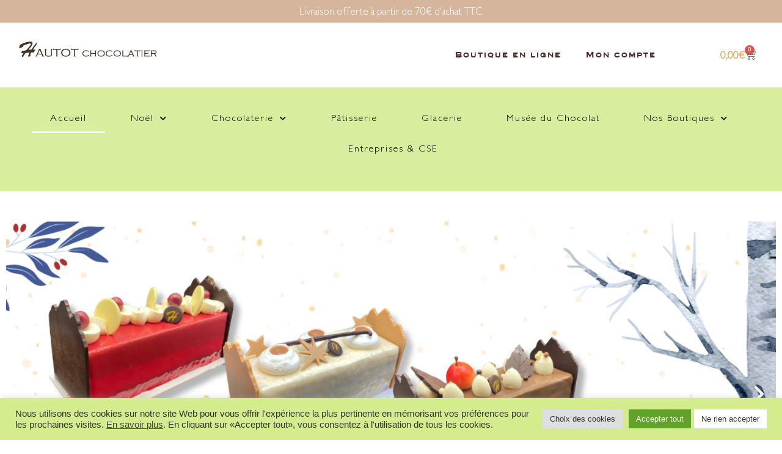

--- FILE ---
content_type: text/html; charset=UTF-8
request_url: https://chocolatshautot.com/
body_size: 28870
content:
<!DOCTYPE html>
<html class="html" lang="fr-FR">
<head>
	<meta charset="UTF-8">
	<link rel="profile" href="https://gmpg.org/xfn/11">

	<meta name='robots' content='index, follow, max-image-preview:large, max-snippet:-1, max-video-preview:-1' />
	<style>img:is([sizes="auto" i], [sizes^="auto," i]) { contain-intrinsic-size: 3000px 1500px }</style>
	<meta name="viewport" content="width=device-width, initial-scale=1">
	<!-- This site is optimized with the Yoast SEO plugin v26.4 - https://yoast.com/wordpress/plugins/seo/ -->
	<title>Chocolats Hautot &#8226; Maître Chocolatier de Normandie</title>
	<meta name="description" content="Olivier Hautot vous invite à découvrir toute une gamme de chocolats et de pâtisseries créée pour le plus grand plaisir de vos sens." />
	<link rel="canonical" href="https://chocolatshautot.com/" />
	<meta property="og:locale" content="fr_FR" />
	<meta property="og:type" content="website" />
	<meta property="og:title" content="Chocolats Hautot &#8226; Maître Chocolatier de Normandie" />
	<meta property="og:description" content="Olivier Hautot vous invite à découvrir toute une gamme de chocolats et de pâtisseries créée pour le plus grand plaisir de vos sens." />
	<meta property="og:url" content="https://chocolatshautot.com/" />
	<meta property="og:site_name" content="Chocolats Hautot" />
	<meta property="article:publisher" content="https://www.facebook.com/chocolatshautot/" />
	<meta property="article:modified_time" content="2025-12-01T09:39:25+00:00" />
	<meta property="og:image" content="https://chocolatshautot.com/wp-content/uploads/2020/06/hautot-chocolat.jpg" />
	<meta property="og:image:width" content="500" />
	<meta property="og:image:height" content="500" />
	<meta property="og:image:type" content="image/jpeg" />
	<meta name="twitter:card" content="summary_large_image" />
	<script type="application/ld+json" class="yoast-schema-graph">{"@context":"https://schema.org","@graph":[{"@type":"WebPage","@id":"https://chocolatshautot.com/","url":"https://chocolatshautot.com/","name":"Chocolats Hautot &#8226; Maître Chocolatier de Normandie","isPartOf":{"@id":"https://chocolatshautot.com/#website"},"about":{"@id":"https://chocolatshautot.com/#organization"},"primaryImageOfPage":{"@id":"https://chocolatshautot.com/#primaryimage"},"image":{"@id":"https://chocolatshautot.com/#primaryimage"},"thumbnailUrl":"https://chocolatshautot.com/wp-content/uploads/2020/06/hautot-chocolat.jpg","datePublished":"2018-07-17T13:58:20+00:00","dateModified":"2025-12-01T09:39:25+00:00","description":"Olivier Hautot vous invite à découvrir toute une gamme de chocolats et de pâtisseries créée pour le plus grand plaisir de vos sens.","breadcrumb":{"@id":"https://chocolatshautot.com/#breadcrumb"},"inLanguage":"fr-FR","potentialAction":[{"@type":"ReadAction","target":["https://chocolatshautot.com/"]}]},{"@type":"ImageObject","inLanguage":"fr-FR","@id":"https://chocolatshautot.com/#primaryimage","url":"https://chocolatshautot.com/wp-content/uploads/2020/06/hautot-chocolat.jpg","contentUrl":"https://chocolatshautot.com/wp-content/uploads/2020/06/hautot-chocolat.jpg","width":500,"height":500},{"@type":"BreadcrumbList","@id":"https://chocolatshautot.com/#breadcrumb","itemListElement":[{"@type":"ListItem","position":1,"name":"Accueil"}]},{"@type":"WebSite","@id":"https://chocolatshautot.com/#website","url":"https://chocolatshautot.com/","name":"Chocolats Hautot","description":"","publisher":{"@id":"https://chocolatshautot.com/#organization"},"potentialAction":[{"@type":"SearchAction","target":{"@type":"EntryPoint","urlTemplate":"https://chocolatshautot.com/?s={search_term_string}"},"query-input":{"@type":"PropertyValueSpecification","valueRequired":true,"valueName":"search_term_string"}}],"inLanguage":"fr-FR"},{"@type":"Organization","@id":"https://chocolatshautot.com/#organization","name":"Chocolats Hautot","url":"https://chocolatshautot.com/","logo":{"@type":"ImageObject","inLanguage":"fr-FR","@id":"https://chocolatshautot.com/#/schema/logo/image/","url":"https://chocolatshautot.com/wp-content/uploads/2024/08/hautot-lineaire-marron.png","contentUrl":"https://chocolatshautot.com/wp-content/uploads/2024/08/hautot-lineaire-marron.png","width":2048,"height":228,"caption":"Chocolats Hautot"},"image":{"@id":"https://chocolatshautot.com/#/schema/logo/image/"},"sameAs":["https://www.facebook.com/chocolatshautot/","https://www.instagram.com/chocolatshautot/"]}]}</script>
	<!-- / Yoast SEO plugin. -->


<link rel='dns-prefetch' href='//www.googletagmanager.com' />
<link rel='dns-prefetch' href='//fonts.googleapis.com' />
<link rel="alternate" type="application/rss+xml" title="Chocolats Hautot &raquo; Flux" href="https://chocolatshautot.com/feed/" />
<link rel="alternate" type="application/rss+xml" title="Chocolats Hautot &raquo; Flux des commentaires" href="https://chocolatshautot.com/comments/feed/" />
<script>
window._wpemojiSettings = {"baseUrl":"https:\/\/s.w.org\/images\/core\/emoji\/16.0.1\/72x72\/","ext":".png","svgUrl":"https:\/\/s.w.org\/images\/core\/emoji\/16.0.1\/svg\/","svgExt":".svg","source":{"concatemoji":"https:\/\/chocolatshautot.com\/wp-includes\/js\/wp-emoji-release.min.js?ver=6.8.3"}};
/*! This file is auto-generated */
!function(s,n){var o,i,e;function c(e){try{var t={supportTests:e,timestamp:(new Date).valueOf()};sessionStorage.setItem(o,JSON.stringify(t))}catch(e){}}function p(e,t,n){e.clearRect(0,0,e.canvas.width,e.canvas.height),e.fillText(t,0,0);var t=new Uint32Array(e.getImageData(0,0,e.canvas.width,e.canvas.height).data),a=(e.clearRect(0,0,e.canvas.width,e.canvas.height),e.fillText(n,0,0),new Uint32Array(e.getImageData(0,0,e.canvas.width,e.canvas.height).data));return t.every(function(e,t){return e===a[t]})}function u(e,t){e.clearRect(0,0,e.canvas.width,e.canvas.height),e.fillText(t,0,0);for(var n=e.getImageData(16,16,1,1),a=0;a<n.data.length;a++)if(0!==n.data[a])return!1;return!0}function f(e,t,n,a){switch(t){case"flag":return n(e,"\ud83c\udff3\ufe0f\u200d\u26a7\ufe0f","\ud83c\udff3\ufe0f\u200b\u26a7\ufe0f")?!1:!n(e,"\ud83c\udde8\ud83c\uddf6","\ud83c\udde8\u200b\ud83c\uddf6")&&!n(e,"\ud83c\udff4\udb40\udc67\udb40\udc62\udb40\udc65\udb40\udc6e\udb40\udc67\udb40\udc7f","\ud83c\udff4\u200b\udb40\udc67\u200b\udb40\udc62\u200b\udb40\udc65\u200b\udb40\udc6e\u200b\udb40\udc67\u200b\udb40\udc7f");case"emoji":return!a(e,"\ud83e\udedf")}return!1}function g(e,t,n,a){var r="undefined"!=typeof WorkerGlobalScope&&self instanceof WorkerGlobalScope?new OffscreenCanvas(300,150):s.createElement("canvas"),o=r.getContext("2d",{willReadFrequently:!0}),i=(o.textBaseline="top",o.font="600 32px Arial",{});return e.forEach(function(e){i[e]=t(o,e,n,a)}),i}function t(e){var t=s.createElement("script");t.src=e,t.defer=!0,s.head.appendChild(t)}"undefined"!=typeof Promise&&(o="wpEmojiSettingsSupports",i=["flag","emoji"],n.supports={everything:!0,everythingExceptFlag:!0},e=new Promise(function(e){s.addEventListener("DOMContentLoaded",e,{once:!0})}),new Promise(function(t){var n=function(){try{var e=JSON.parse(sessionStorage.getItem(o));if("object"==typeof e&&"number"==typeof e.timestamp&&(new Date).valueOf()<e.timestamp+604800&&"object"==typeof e.supportTests)return e.supportTests}catch(e){}return null}();if(!n){if("undefined"!=typeof Worker&&"undefined"!=typeof OffscreenCanvas&&"undefined"!=typeof URL&&URL.createObjectURL&&"undefined"!=typeof Blob)try{var e="postMessage("+g.toString()+"("+[JSON.stringify(i),f.toString(),p.toString(),u.toString()].join(",")+"));",a=new Blob([e],{type:"text/javascript"}),r=new Worker(URL.createObjectURL(a),{name:"wpTestEmojiSupports"});return void(r.onmessage=function(e){c(n=e.data),r.terminate(),t(n)})}catch(e){}c(n=g(i,f,p,u))}t(n)}).then(function(e){for(var t in e)n.supports[t]=e[t],n.supports.everything=n.supports.everything&&n.supports[t],"flag"!==t&&(n.supports.everythingExceptFlag=n.supports.everythingExceptFlag&&n.supports[t]);n.supports.everythingExceptFlag=n.supports.everythingExceptFlag&&!n.supports.flag,n.DOMReady=!1,n.readyCallback=function(){n.DOMReady=!0}}).then(function(){return e}).then(function(){var e;n.supports.everything||(n.readyCallback(),(e=n.source||{}).concatemoji?t(e.concatemoji):e.wpemoji&&e.twemoji&&(t(e.twemoji),t(e.wpemoji)))}))}((window,document),window._wpemojiSettings);
</script>
<style id='wp-emoji-styles-inline-css'>

	img.wp-smiley, img.emoji {
		display: inline !important;
		border: none !important;
		box-shadow: none !important;
		height: 1em !important;
		width: 1em !important;
		margin: 0 0.07em !important;
		vertical-align: -0.1em !important;
		background: none !important;
		padding: 0 !important;
	}
</style>
<style id='classic-theme-styles-inline-css'>
/*! This file is auto-generated */
.wp-block-button__link{color:#fff;background-color:#32373c;border-radius:9999px;box-shadow:none;text-decoration:none;padding:calc(.667em + 2px) calc(1.333em + 2px);font-size:1.125em}.wp-block-file__button{background:#32373c;color:#fff;text-decoration:none}
</style>
<style id='global-styles-inline-css'>
:root{--wp--preset--aspect-ratio--square: 1;--wp--preset--aspect-ratio--4-3: 4/3;--wp--preset--aspect-ratio--3-4: 3/4;--wp--preset--aspect-ratio--3-2: 3/2;--wp--preset--aspect-ratio--2-3: 2/3;--wp--preset--aspect-ratio--16-9: 16/9;--wp--preset--aspect-ratio--9-16: 9/16;--wp--preset--color--black: #000000;--wp--preset--color--cyan-bluish-gray: #abb8c3;--wp--preset--color--white: #ffffff;--wp--preset--color--pale-pink: #f78da7;--wp--preset--color--vivid-red: #cf2e2e;--wp--preset--color--luminous-vivid-orange: #ff6900;--wp--preset--color--luminous-vivid-amber: #fcb900;--wp--preset--color--light-green-cyan: #7bdcb5;--wp--preset--color--vivid-green-cyan: #00d084;--wp--preset--color--pale-cyan-blue: #8ed1fc;--wp--preset--color--vivid-cyan-blue: #0693e3;--wp--preset--color--vivid-purple: #9b51e0;--wp--preset--gradient--vivid-cyan-blue-to-vivid-purple: linear-gradient(135deg,rgba(6,147,227,1) 0%,rgb(155,81,224) 100%);--wp--preset--gradient--light-green-cyan-to-vivid-green-cyan: linear-gradient(135deg,rgb(122,220,180) 0%,rgb(0,208,130) 100%);--wp--preset--gradient--luminous-vivid-amber-to-luminous-vivid-orange: linear-gradient(135deg,rgba(252,185,0,1) 0%,rgba(255,105,0,1) 100%);--wp--preset--gradient--luminous-vivid-orange-to-vivid-red: linear-gradient(135deg,rgba(255,105,0,1) 0%,rgb(207,46,46) 100%);--wp--preset--gradient--very-light-gray-to-cyan-bluish-gray: linear-gradient(135deg,rgb(238,238,238) 0%,rgb(169,184,195) 100%);--wp--preset--gradient--cool-to-warm-spectrum: linear-gradient(135deg,rgb(74,234,220) 0%,rgb(151,120,209) 20%,rgb(207,42,186) 40%,rgb(238,44,130) 60%,rgb(251,105,98) 80%,rgb(254,248,76) 100%);--wp--preset--gradient--blush-light-purple: linear-gradient(135deg,rgb(255,206,236) 0%,rgb(152,150,240) 100%);--wp--preset--gradient--blush-bordeaux: linear-gradient(135deg,rgb(254,205,165) 0%,rgb(254,45,45) 50%,rgb(107,0,62) 100%);--wp--preset--gradient--luminous-dusk: linear-gradient(135deg,rgb(255,203,112) 0%,rgb(199,81,192) 50%,rgb(65,88,208) 100%);--wp--preset--gradient--pale-ocean: linear-gradient(135deg,rgb(255,245,203) 0%,rgb(182,227,212) 50%,rgb(51,167,181) 100%);--wp--preset--gradient--electric-grass: linear-gradient(135deg,rgb(202,248,128) 0%,rgb(113,206,126) 100%);--wp--preset--gradient--midnight: linear-gradient(135deg,rgb(2,3,129) 0%,rgb(40,116,252) 100%);--wp--preset--font-size--small: 13px;--wp--preset--font-size--medium: 20px;--wp--preset--font-size--large: 36px;--wp--preset--font-size--x-large: 42px;--wp--preset--spacing--20: 0.44rem;--wp--preset--spacing--30: 0.67rem;--wp--preset--spacing--40: 1rem;--wp--preset--spacing--50: 1.5rem;--wp--preset--spacing--60: 2.25rem;--wp--preset--spacing--70: 3.38rem;--wp--preset--spacing--80: 5.06rem;--wp--preset--shadow--natural: 6px 6px 9px rgba(0, 0, 0, 0.2);--wp--preset--shadow--deep: 12px 12px 50px rgba(0, 0, 0, 0.4);--wp--preset--shadow--sharp: 6px 6px 0px rgba(0, 0, 0, 0.2);--wp--preset--shadow--outlined: 6px 6px 0px -3px rgba(255, 255, 255, 1), 6px 6px rgba(0, 0, 0, 1);--wp--preset--shadow--crisp: 6px 6px 0px rgba(0, 0, 0, 1);}:where(.is-layout-flex){gap: 0.5em;}:where(.is-layout-grid){gap: 0.5em;}body .is-layout-flex{display: flex;}.is-layout-flex{flex-wrap: wrap;align-items: center;}.is-layout-flex > :is(*, div){margin: 0;}body .is-layout-grid{display: grid;}.is-layout-grid > :is(*, div){margin: 0;}:where(.wp-block-columns.is-layout-flex){gap: 2em;}:where(.wp-block-columns.is-layout-grid){gap: 2em;}:where(.wp-block-post-template.is-layout-flex){gap: 1.25em;}:where(.wp-block-post-template.is-layout-grid){gap: 1.25em;}.has-black-color{color: var(--wp--preset--color--black) !important;}.has-cyan-bluish-gray-color{color: var(--wp--preset--color--cyan-bluish-gray) !important;}.has-white-color{color: var(--wp--preset--color--white) !important;}.has-pale-pink-color{color: var(--wp--preset--color--pale-pink) !important;}.has-vivid-red-color{color: var(--wp--preset--color--vivid-red) !important;}.has-luminous-vivid-orange-color{color: var(--wp--preset--color--luminous-vivid-orange) !important;}.has-luminous-vivid-amber-color{color: var(--wp--preset--color--luminous-vivid-amber) !important;}.has-light-green-cyan-color{color: var(--wp--preset--color--light-green-cyan) !important;}.has-vivid-green-cyan-color{color: var(--wp--preset--color--vivid-green-cyan) !important;}.has-pale-cyan-blue-color{color: var(--wp--preset--color--pale-cyan-blue) !important;}.has-vivid-cyan-blue-color{color: var(--wp--preset--color--vivid-cyan-blue) !important;}.has-vivid-purple-color{color: var(--wp--preset--color--vivid-purple) !important;}.has-black-background-color{background-color: var(--wp--preset--color--black) !important;}.has-cyan-bluish-gray-background-color{background-color: var(--wp--preset--color--cyan-bluish-gray) !important;}.has-white-background-color{background-color: var(--wp--preset--color--white) !important;}.has-pale-pink-background-color{background-color: var(--wp--preset--color--pale-pink) !important;}.has-vivid-red-background-color{background-color: var(--wp--preset--color--vivid-red) !important;}.has-luminous-vivid-orange-background-color{background-color: var(--wp--preset--color--luminous-vivid-orange) !important;}.has-luminous-vivid-amber-background-color{background-color: var(--wp--preset--color--luminous-vivid-amber) !important;}.has-light-green-cyan-background-color{background-color: var(--wp--preset--color--light-green-cyan) !important;}.has-vivid-green-cyan-background-color{background-color: var(--wp--preset--color--vivid-green-cyan) !important;}.has-pale-cyan-blue-background-color{background-color: var(--wp--preset--color--pale-cyan-blue) !important;}.has-vivid-cyan-blue-background-color{background-color: var(--wp--preset--color--vivid-cyan-blue) !important;}.has-vivid-purple-background-color{background-color: var(--wp--preset--color--vivid-purple) !important;}.has-black-border-color{border-color: var(--wp--preset--color--black) !important;}.has-cyan-bluish-gray-border-color{border-color: var(--wp--preset--color--cyan-bluish-gray) !important;}.has-white-border-color{border-color: var(--wp--preset--color--white) !important;}.has-pale-pink-border-color{border-color: var(--wp--preset--color--pale-pink) !important;}.has-vivid-red-border-color{border-color: var(--wp--preset--color--vivid-red) !important;}.has-luminous-vivid-orange-border-color{border-color: var(--wp--preset--color--luminous-vivid-orange) !important;}.has-luminous-vivid-amber-border-color{border-color: var(--wp--preset--color--luminous-vivid-amber) !important;}.has-light-green-cyan-border-color{border-color: var(--wp--preset--color--light-green-cyan) !important;}.has-vivid-green-cyan-border-color{border-color: var(--wp--preset--color--vivid-green-cyan) !important;}.has-pale-cyan-blue-border-color{border-color: var(--wp--preset--color--pale-cyan-blue) !important;}.has-vivid-cyan-blue-border-color{border-color: var(--wp--preset--color--vivid-cyan-blue) !important;}.has-vivid-purple-border-color{border-color: var(--wp--preset--color--vivid-purple) !important;}.has-vivid-cyan-blue-to-vivid-purple-gradient-background{background: var(--wp--preset--gradient--vivid-cyan-blue-to-vivid-purple) !important;}.has-light-green-cyan-to-vivid-green-cyan-gradient-background{background: var(--wp--preset--gradient--light-green-cyan-to-vivid-green-cyan) !important;}.has-luminous-vivid-amber-to-luminous-vivid-orange-gradient-background{background: var(--wp--preset--gradient--luminous-vivid-amber-to-luminous-vivid-orange) !important;}.has-luminous-vivid-orange-to-vivid-red-gradient-background{background: var(--wp--preset--gradient--luminous-vivid-orange-to-vivid-red) !important;}.has-very-light-gray-to-cyan-bluish-gray-gradient-background{background: var(--wp--preset--gradient--very-light-gray-to-cyan-bluish-gray) !important;}.has-cool-to-warm-spectrum-gradient-background{background: var(--wp--preset--gradient--cool-to-warm-spectrum) !important;}.has-blush-light-purple-gradient-background{background: var(--wp--preset--gradient--blush-light-purple) !important;}.has-blush-bordeaux-gradient-background{background: var(--wp--preset--gradient--blush-bordeaux) !important;}.has-luminous-dusk-gradient-background{background: var(--wp--preset--gradient--luminous-dusk) !important;}.has-pale-ocean-gradient-background{background: var(--wp--preset--gradient--pale-ocean) !important;}.has-electric-grass-gradient-background{background: var(--wp--preset--gradient--electric-grass) !important;}.has-midnight-gradient-background{background: var(--wp--preset--gradient--midnight) !important;}.has-small-font-size{font-size: var(--wp--preset--font-size--small) !important;}.has-medium-font-size{font-size: var(--wp--preset--font-size--medium) !important;}.has-large-font-size{font-size: var(--wp--preset--font-size--large) !important;}.has-x-large-font-size{font-size: var(--wp--preset--font-size--x-large) !important;}
:where(.wp-block-post-template.is-layout-flex){gap: 1.25em;}:where(.wp-block-post-template.is-layout-grid){gap: 1.25em;}
:where(.wp-block-columns.is-layout-flex){gap: 2em;}:where(.wp-block-columns.is-layout-grid){gap: 2em;}
:root :where(.wp-block-pullquote){font-size: 1.5em;line-height: 1.6;}
</style>
<link rel='stylesheet' id='cookie-law-info-css' href='https://chocolatshautot.com/wp-content/plugins/cookie-law-info/legacy/public/css/cookie-law-info-public.css?ver=3.3.7' media='all' />
<link rel='stylesheet' id='cookie-law-info-gdpr-css' href='https://chocolatshautot.com/wp-content/plugins/cookie-law-info/legacy/public/css/cookie-law-info-gdpr.css?ver=3.3.7' media='all' />
<style id='woocommerce-inline-inline-css'>
.woocommerce form .form-row .required { visibility: visible; }
</style>
<link rel='stylesheet' id='brands-styles-css' href='https://chocolatshautot.com/wp-content/plugins/woocommerce/assets/css/brands.css?ver=10.3.5' media='all' />
<link rel='stylesheet' id='oceanwp-woo-mini-cart-css' href='https://chocolatshautot.com/wp-content/themes/oceanwp/assets/css/woo/woo-mini-cart.min.css?ver=6.8.3' media='all' />
<link rel='stylesheet' id='font-awesome-css' href='https://chocolatshautot.com/wp-content/themes/oceanwp/assets/fonts/fontawesome/css/all.min.css?ver=6.7.2' media='all' />
<link rel='stylesheet' id='simple-line-icons-css' href='https://chocolatshautot.com/wp-content/themes/oceanwp/assets/css/third/simple-line-icons.min.css?ver=2.4.0' media='all' />
<link rel='stylesheet' id='oceanwp-style-css' href='https://chocolatshautot.com/wp-content/themes/oceanwp/assets/css/style.min.css?ver=4.1.4' media='all' />
<link rel='stylesheet' id='oceanwp-google-font-glegoo-css' href='//fonts.googleapis.com/css?family=Glegoo%3A100%2C200%2C300%2C400%2C500%2C600%2C700%2C800%2C900%2C100i%2C200i%2C300i%2C400i%2C500i%2C600i%2C700i%2C800i%2C900i&#038;subset=latin&#038;display=swap&#038;ver=6.8.3' media='all' />
<link rel='stylesheet' id='oceanwp-google-font-catamaran-css' href='//fonts.googleapis.com/css?family=Catamaran%3A100%2C200%2C300%2C400%2C500%2C600%2C700%2C800%2C900%2C100i%2C200i%2C300i%2C400i%2C500i%2C600i%2C700i%2C800i%2C900i&#038;subset=latin&#038;display=swap&#038;ver=6.8.3' media='all' />
<link rel='stylesheet' id='oceanwp-google-font-lato-css' href='//fonts.googleapis.com/css?family=Lato%3A100%2C200%2C300%2C400%2C500%2C600%2C700%2C800%2C900%2C100i%2C200i%2C300i%2C400i%2C500i%2C600i%2C700i%2C800i%2C900i&#038;subset=latin&#038;display=swap&#038;ver=6.8.3' media='all' />
<link rel='stylesheet' id='elementor-frontend-css' href='https://chocolatshautot.com/wp-content/plugins/elementor/assets/css/frontend.min.css?ver=3.33.2' media='all' />
<link rel='stylesheet' id='widget-heading-css' href='https://chocolatshautot.com/wp-content/plugins/elementor/assets/css/widget-heading.min.css?ver=3.33.2' media='all' />
<link rel='stylesheet' id='widget-image-css' href='https://chocolatshautot.com/wp-content/plugins/elementor/assets/css/widget-image.min.css?ver=3.33.2' media='all' />
<link rel='stylesheet' id='widget-nav-menu-css' href='https://chocolatshautot.com/wp-content/plugins/elementor-pro/assets/css/widget-nav-menu.min.css?ver=3.33.1' media='all' />
<link rel='stylesheet' id='widget-woocommerce-menu-cart-css' href='https://chocolatshautot.com/wp-content/plugins/elementor-pro/assets/css/widget-woocommerce-menu-cart.min.css?ver=3.33.1' media='all' />
<link rel='stylesheet' id='elementor-icons-css' href='https://chocolatshautot.com/wp-content/plugins/elementor/assets/lib/eicons/css/elementor-icons.min.css?ver=5.44.0' media='all' />
<link rel='stylesheet' id='elementor-post-4588-css' href='https://chocolatshautot.com/wp-content/uploads/elementor/css/post-4588.css?ver=1764640161' media='all' />
<link rel='stylesheet' id='font-awesome-5-all-css' href='https://chocolatshautot.com/wp-content/plugins/elementor/assets/lib/font-awesome/css/all.min.css?ver=3.33.2' media='all' />
<link rel='stylesheet' id='font-awesome-4-shim-css' href='https://chocolatshautot.com/wp-content/plugins/elementor/assets/lib/font-awesome/css/v4-shims.min.css?ver=3.33.2' media='all' />
<link rel='stylesheet' id='e-animation-fadeInDown-css' href='https://chocolatshautot.com/wp-content/plugins/elementor/assets/lib/animations/styles/fadeInDown.min.css?ver=3.33.2' media='all' />
<link rel='stylesheet' id='swiper-css' href='https://chocolatshautot.com/wp-content/plugins/elementor/assets/lib/swiper/v8/css/swiper.min.css?ver=8.4.5' media='all' />
<link rel='stylesheet' id='e-swiper-css' href='https://chocolatshautot.com/wp-content/plugins/elementor/assets/css/conditionals/e-swiper.min.css?ver=3.33.2' media='all' />
<link rel='stylesheet' id='widget-slides-css' href='https://chocolatshautot.com/wp-content/plugins/elementor-pro/assets/css/widget-slides.min.css?ver=3.33.1' media='all' />
<link rel='stylesheet' id='widget-divider-css' href='https://chocolatshautot.com/wp-content/plugins/elementor/assets/css/widget-divider.min.css?ver=3.33.2' media='all' />
<link rel='stylesheet' id='elementor-post-15-css' href='https://chocolatshautot.com/wp-content/uploads/elementor/css/post-15.css?ver=1764642163' media='all' />
<link rel='stylesheet' id='elementor-post-4272-css' href='https://chocolatshautot.com/wp-content/uploads/elementor/css/post-4272.css?ver=1764640161' media='all' />
<link rel='stylesheet' id='elementor-post-2966-css' href='https://chocolatshautot.com/wp-content/uploads/elementor/css/post-2966.css?ver=1764640161' media='all' />
<link rel='stylesheet' id='oceanwp-woocommerce-css' href='https://chocolatshautot.com/wp-content/themes/oceanwp/assets/css/woo/woocommerce.min.css?ver=6.8.3' media='all' />
<link rel='stylesheet' id='oceanwp-woo-star-font-css' href='https://chocolatshautot.com/wp-content/themes/oceanwp/assets/css/woo/woo-star-font.min.css?ver=6.8.3' media='all' />
<link rel='stylesheet' id='oceanwp-woo-quick-view-css' href='https://chocolatshautot.com/wp-content/themes/oceanwp/assets/css/woo/woo-quick-view.min.css?ver=6.8.3' media='all' />
<link rel='stylesheet' id='oe-widgets-style-css' href='https://chocolatshautot.com/wp-content/plugins/ocean-extra/assets/css/widgets.css?ver=6.8.3' media='all' />
<link rel='stylesheet' id='elementor-gf-local-roboto-css' href='https://chocolatshautot.com/wp-content/uploads/elementor/google-fonts/css/roboto.css?ver=1742282382' media='all' />
<link rel='stylesheet' id='elementor-gf-local-robotoslab-css' href='https://chocolatshautot.com/wp-content/uploads/elementor/google-fonts/css/robotoslab.css?ver=1742282385' media='all' />
<link rel='stylesheet' id='elementor-gf-local-glegoo-css' href='https://chocolatshautot.com/wp-content/uploads/elementor/google-fonts/css/glegoo.css?ver=1742282385' media='all' />
<link rel='stylesheet' id='elementor-icons-shared-0-css' href='https://chocolatshautot.com/wp-content/plugins/elementor/assets/lib/font-awesome/css/fontawesome.min.css?ver=5.15.3' media='all' />
<link rel='stylesheet' id='elementor-icons-fa-solid-css' href='https://chocolatshautot.com/wp-content/plugins/elementor/assets/lib/font-awesome/css/solid.min.css?ver=5.15.3' media='all' />
<script type="text/template" id="tmpl-variation-template">
	<div class="woocommerce-variation-description">{{{ data.variation.variation_description }}}</div>
	<div class="woocommerce-variation-price">{{{ data.variation.price_html }}}</div>
	<div class="woocommerce-variation-availability">{{{ data.variation.availability_html }}}</div>
</script>
<script type="text/template" id="tmpl-unavailable-variation-template">
	<p role="alert">Désolé, ce produit n&rsquo;est pas disponible. Veuillez choisir une combinaison différente.</p>
</script>
<script src="https://chocolatshautot.com/wp-includes/js/jquery/jquery.min.js?ver=3.7.1" id="jquery-core-js"></script>
<script src="https://chocolatshautot.com/wp-includes/js/jquery/jquery-migrate.min.js?ver=3.4.1" id="jquery-migrate-js"></script>
<script id="cookie-law-info-js-extra">
var Cli_Data = {"nn_cookie_ids":[],"cookielist":[],"non_necessary_cookies":[],"ccpaEnabled":"","ccpaRegionBased":"","ccpaBarEnabled":"","strictlyEnabled":["necessary","obligatoire"],"ccpaType":"gdpr","js_blocking":"1","custom_integration":"","triggerDomRefresh":"","secure_cookies":""};
var cli_cookiebar_settings = {"animate_speed_hide":"500","animate_speed_show":"500","background":"#d4ec8e","border":"#b1a6a6c2","border_on":"","button_1_button_colour":"#61a229","button_1_button_hover":"#4e8221","button_1_link_colour":"#fff","button_1_as_button":"1","button_1_new_win":"","button_2_button_colour":"#333","button_2_button_hover":"#292929","button_2_link_colour":"#444","button_2_as_button":"","button_2_hidebar":"","button_3_button_colour":"#ffffff","button_3_button_hover":"#cccccc","button_3_link_colour":"#333333","button_3_as_button":"1","button_3_new_win":"","button_4_button_colour":"#dedfe0","button_4_button_hover":"#b2b2b3","button_4_link_colour":"#333333","button_4_as_button":"1","button_7_button_colour":"#61a229","button_7_button_hover":"#4e8221","button_7_link_colour":"#fff","button_7_as_button":"1","button_7_new_win":"","font_family":"inherit","header_fix":"","notify_animate_hide":"1","notify_animate_show":"1","notify_div_id":"#cookie-law-info-bar","notify_position_horizontal":"right","notify_position_vertical":"bottom","scroll_close":"","scroll_close_reload":"","accept_close_reload":"","reject_close_reload":"","showagain_tab":"","showagain_background":"#fff","showagain_border":"#000","showagain_div_id":"#cookie-law-info-again","showagain_x_position":"100px","text":"#333333","show_once_yn":"","show_once":"10000","logging_on":"","as_popup":"","popup_overlay":"1","bar_heading_text":"","cookie_bar_as":"banner","popup_showagain_position":"bottom-right","widget_position":"left"};
var log_object = {"ajax_url":"https:\/\/chocolatshautot.com\/wp-admin\/admin-ajax.php"};
</script>
<script src="https://chocolatshautot.com/wp-content/plugins/cookie-law-info/legacy/public/js/cookie-law-info-public.js?ver=3.3.7" id="cookie-law-info-js"></script>
<script src="https://chocolatshautot.com/wp-content/plugins/woocommerce/assets/js/jquery-blockui/jquery.blockUI.min.js?ver=2.7.0-wc.10.3.5" id="wc-jquery-blockui-js" defer data-wp-strategy="defer"></script>
<script id="wc-add-to-cart-js-extra">
var wc_add_to_cart_params = {"ajax_url":"\/wp-admin\/admin-ajax.php","wc_ajax_url":"\/?wc-ajax=%%endpoint%%","i18n_view_cart":"Voir le panier","cart_url":"https:\/\/chocolatshautot.com\/panier\/","is_cart":"","cart_redirect_after_add":"yes"};
</script>
<script src="https://chocolatshautot.com/wp-content/plugins/woocommerce/assets/js/frontend/add-to-cart.min.js?ver=10.3.5" id="wc-add-to-cart-js" defer data-wp-strategy="defer"></script>
<script src="https://chocolatshautot.com/wp-content/plugins/woocommerce/assets/js/js-cookie/js.cookie.min.js?ver=2.1.4-wc.10.3.5" id="wc-js-cookie-js" defer data-wp-strategy="defer"></script>
<script id="woocommerce-js-extra">
var woocommerce_params = {"ajax_url":"\/wp-admin\/admin-ajax.php","wc_ajax_url":"\/?wc-ajax=%%endpoint%%","i18n_password_show":"Afficher le mot de passe","i18n_password_hide":"Masquer le mot de passe"};
</script>
<script src="https://chocolatshautot.com/wp-content/plugins/woocommerce/assets/js/frontend/woocommerce.min.js?ver=10.3.5" id="woocommerce-js" defer data-wp-strategy="defer"></script>
<script src="https://chocolatshautot.com/wp-content/plugins/elementor/assets/lib/font-awesome/js/v4-shims.min.js?ver=3.33.2" id="font-awesome-4-shim-js"></script>
<script id="wc-cart-fragments-js-extra">
var wc_cart_fragments_params = {"ajax_url":"\/wp-admin\/admin-ajax.php","wc_ajax_url":"\/?wc-ajax=%%endpoint%%","cart_hash_key":"wc_cart_hash_af977cfe88542f862a341978dc9cb0ce","fragment_name":"wc_fragments_af977cfe88542f862a341978dc9cb0ce","request_timeout":"5000"};
</script>
<script src="https://chocolatshautot.com/wp-content/plugins/woocommerce/assets/js/frontend/cart-fragments.min.js?ver=10.3.5" id="wc-cart-fragments-js" defer data-wp-strategy="defer"></script>

<!-- Extrait de code de la balise Google (gtag.js) ajouté par Site Kit -->
<!-- Extrait Google Analytics ajouté par Site Kit -->
<!-- Extrait Google Ads ajouté par Site Kit -->
<script src="https://www.googletagmanager.com/gtag/js?id=GT-K52GPFK" id="google_gtagjs-js" async></script>
<script id="google_gtagjs-js-after">
window.dataLayer = window.dataLayer || [];function gtag(){dataLayer.push(arguments);}
gtag("set","linker",{"domains":["chocolatshautot.com"]});
gtag("js", new Date());
gtag("set", "developer_id.dZTNiMT", true);
gtag("config", "GT-K52GPFK");
gtag("config", "AW-10904166609");
</script>
<script src="https://chocolatshautot.com/wp-includes/js/underscore.min.js?ver=1.13.7" id="underscore-js"></script>
<script id="wp-util-js-extra">
var _wpUtilSettings = {"ajax":{"url":"\/wp-admin\/admin-ajax.php"}};
</script>
<script src="https://chocolatshautot.com/wp-includes/js/wp-util.min.js?ver=6.8.3" id="wp-util-js"></script>
<script id="wc-add-to-cart-variation-js-extra">
var wc_add_to_cart_variation_params = {"wc_ajax_url":"\/?wc-ajax=%%endpoint%%","i18n_no_matching_variations_text":"D\u00e9sol\u00e9, aucun produit ne r\u00e9pond \u00e0 vos crit\u00e8res. Veuillez choisir une combinaison diff\u00e9rente.","i18n_make_a_selection_text":"Veuillez s\u00e9lectionner des options du produit avant de l\u2019ajouter \u00e0 votre panier.","i18n_unavailable_text":"D\u00e9sol\u00e9, ce produit n\u2019est pas disponible. Veuillez choisir une combinaison diff\u00e9rente.","i18n_reset_alert_text":"Votre s\u00e9lection a \u00e9t\u00e9 r\u00e9initialis\u00e9e. Veuillez s\u00e9lectionner des options du produit avant de l\u2019ajouter \u00e0 votre panier."};
</script>
<script src="https://chocolatshautot.com/wp-content/plugins/woocommerce/assets/js/frontend/add-to-cart-variation.min.js?ver=10.3.5" id="wc-add-to-cart-variation-js" defer data-wp-strategy="defer"></script>
<script src="https://chocolatshautot.com/wp-content/plugins/woocommerce/assets/js/flexslider/jquery.flexslider.min.js?ver=2.7.2-wc.10.3.5" id="wc-flexslider-js" defer data-wp-strategy="defer"></script>
<link rel="https://api.w.org/" href="https://chocolatshautot.com/wp-json/" /><link rel="alternate" title="JSON" type="application/json" href="https://chocolatshautot.com/wp-json/wp/v2/pages/15" /><link rel="EditURI" type="application/rsd+xml" title="RSD" href="https://chocolatshautot.com/xmlrpc.php?rsd" />
<meta name="generator" content="WordPress 6.8.3" />
<meta name="generator" content="WooCommerce 10.3.5" />
<link rel='shortlink' href='https://chocolatshautot.com/' />
<link rel="alternate" title="oEmbed (JSON)" type="application/json+oembed" href="https://chocolatshautot.com/wp-json/oembed/1.0/embed?url=https%3A%2F%2Fchocolatshautot.com%2F" />
<link rel="alternate" title="oEmbed (XML)" type="text/xml+oembed" href="https://chocolatshautot.com/wp-json/oembed/1.0/embed?url=https%3A%2F%2Fchocolatshautot.com%2F&#038;format=xml" />
<meta name="generator" content="Site Kit by Google 1.166.0" /><!-- Google site verification - Google for WooCommerce -->
<meta name="google-site-verification" content="sOWGjWjlKmKfy53_Vo6V04to_TCVH7FJYNVqKZcQ1Uw" />
	<noscript><style>.woocommerce-product-gallery{ opacity: 1 !important; }</style></noscript>
	<meta name="generator" content="Elementor 3.33.2; features: additional_custom_breakpoints; settings: css_print_method-external, google_font-enabled, font_display-auto">
<script type="text/javascript" src="https://cdn.brevo.com/js/sdk-loader.js" async></script><script type="text/javascript">
            window.Brevo = window.Brevo || [];
            window.Brevo.push(["init", {
                client_key: "a29kldjuovbv026mnfj7hhx9",
                email_id: "",
                push: {
                    customDomain: "https://chocolatshautot.com\/wp-content\/plugins\/woocommerce-sendinblue-newsletter-subscription\/"
                }
            }]);
        </script>			<style>
				.e-con.e-parent:nth-of-type(n+4):not(.e-lazyloaded):not(.e-no-lazyload),
				.e-con.e-parent:nth-of-type(n+4):not(.e-lazyloaded):not(.e-no-lazyload) * {
					background-image: none !important;
				}
				@media screen and (max-height: 1024px) {
					.e-con.e-parent:nth-of-type(n+3):not(.e-lazyloaded):not(.e-no-lazyload),
					.e-con.e-parent:nth-of-type(n+3):not(.e-lazyloaded):not(.e-no-lazyload) * {
						background-image: none !important;
					}
				}
				@media screen and (max-height: 640px) {
					.e-con.e-parent:nth-of-type(n+2):not(.e-lazyloaded):not(.e-no-lazyload),
					.e-con.e-parent:nth-of-type(n+2):not(.e-lazyloaded):not(.e-no-lazyload) * {
						background-image: none !important;
					}
				}
			</style>
			<link rel="icon" href="https://chocolatshautot.com/wp-content/uploads/2022/02/cropped-favicon-site-hautot-32x32.jpg" sizes="32x32" />
<link rel="icon" href="https://chocolatshautot.com/wp-content/uploads/2022/02/cropped-favicon-site-hautot-192x192.jpg" sizes="192x192" />
<link rel="apple-touch-icon" href="https://chocolatshautot.com/wp-content/uploads/2022/02/cropped-favicon-site-hautot-180x180.jpg" />
<meta name="msapplication-TileImage" content="https://chocolatshautot.com/wp-content/uploads/2022/02/cropped-favicon-site-hautot-270x270.jpg" />
		<style id="wp-custom-css">
			/* Style pour Retrait 24-25 Dec */.elementor-nav-menu a[href*="retrait-24-25dec"],#menu-item-15006 >a{background-color:#ffffff !important;/* fond blanc */color:#8B0000 !important;/* texte rouge foncé */font-weight:bold !important;/* texte en gras */padding:8px 12px !important;/* un peu d'espace autour du texte */border-radius:4px !important;/* coins légèrement arrondis */transition:background-color 0.3s,color 0.3s;/* transition douce */}/* Fond et texte au survol */.elementor-nav-menu a[href*="retrait-24-25dec"]:hover,#menu-item-15006 >a:hover{background-color:#8B0000 !important;/* rouge tomate au survol */color:#ffffff !important;/* texte blanc au survol */}		</style>
		<!-- OceanWP CSS -->
<style type="text/css">
/* Colors */.woocommerce table.shop_table,.woocommerce table.shop_table td,.woocommerce-cart .cart-collaterals .cart_totals tr td,.woocommerce-cart .cart-collaterals .cart_totals tr th,.woocommerce table.shop_table tth,.woocommerce table.shop_table tfoot td,.woocommerce table.shop_table tfoot th,.woocommerce .order_details,.woocommerce .shop_table.order_details tfoot th,.woocommerce .shop_table.customer_details th,.woocommerce .cart-collaterals .cross-sells,.woocommerce-page .cart-collaterals .cross-sells,.woocommerce .cart-collaterals .cart_totals,.woocommerce-page .cart-collaterals .cart_totals,.woocommerce .cart-collaterals h2,.woocommerce .cart-collaterals h2,.woocommerce .cart-collaterals h2,.woocommerce-cart .cart-collaterals .cart_totals .order-total th,.woocommerce-cart .cart-collaterals .cart_totals .order-total td,.woocommerce ul.order_details,.woocommerce .shop_table.order_details tfoot th,.woocommerce .shop_table.customer_details th,.woocommerce .woocommerce-checkout #customer_details h3,.woocommerce .woocommerce-checkout h3#order_review_heading,.woocommerce-checkout #payment ul.payment_methods,.woocommerce-checkout form.login,.woocommerce-checkout form.checkout_coupon,.woocommerce-checkout-review-order-table tfoot th,.woocommerce-checkout #payment,.woocommerce ul.order_details,.woocommerce #customer_login >div,.woocommerce .col-1.address,.woocommerce .col-2.address,.woocommerce-checkout .woocommerce-info,.woocommerce div.product form.cart,.product_meta,.woocommerce div.product .woocommerce-tabs ul.tabs,.woocommerce #reviews #comments ol.commentlist li .comment_container,p.stars span a,.woocommerce ul.product_list_widget li,.woocommerce .widget_shopping_cart .cart_list li,.woocommerce.widget_shopping_cart .cart_list li,.woocommerce ul.product_list_widget li:first-child,.woocommerce .widget_shopping_cart .cart_list li:first-child,.woocommerce.widget_shopping_cart .cart_list li:first-child,.widget_product_categories li a,.woocommerce .oceanwp-toolbar,.woocommerce .products.list .product,table th,table td,hr,.content-area,body.content-left-sidebar #content-wrap .content-area,.content-left-sidebar .content-area,#top-bar-wrap,#site-header,#site-header.top-header #search-toggle,.dropdown-menu ul li,.centered-minimal-page-header,.blog-entry.post,.blog-entry.grid-entry .blog-entry-inner,.blog-entry.thumbnail-entry .blog-entry-bottom,.single-post .entry-title,.single .entry-share-wrap .entry-share,.single .entry-share,.single .entry-share ul li a,.single nav.post-navigation,.single nav.post-navigation .nav-links .nav-previous,#author-bio,#author-bio .author-bio-avatar,#author-bio .author-bio-social li a,#related-posts,#comments,.comment-body,#respond #cancel-comment-reply-link,#blog-entries .type-page,.page-numbers a,.page-numbers span:not(.elementor-screen-only),.page-links span,body #wp-calendar caption,body #wp-calendar th,body #wp-calendar tbody,body .contact-info-widget.default i,body .contact-info-widget.big-icons i,body .contact-info-widget.big-icons .owp-icon,body .contact-info-widget.default .owp-icon,body .posts-thumbnails-widget li,body .tagcloud a{border-color:#ffffff}a{color:#000000}a .owp-icon use{stroke:#000000}a:hover{color:#dcea8c}a:hover .owp-icon use{stroke:#dcea8c}body .theme-button,body input[type="submit"],body button[type="submit"],body button,body .button,body div.wpforms-container-full .wpforms-form input[type=submit],body div.wpforms-container-full .wpforms-form button[type=submit],body div.wpforms-container-full .wpforms-form .wpforms-page-button,.woocommerce-cart .wp-element-button,.woocommerce-checkout .wp-element-button,.wp-block-button__link{border-color:#ffffff}body .theme-button:hover,body input[type="submit"]:hover,body button[type="submit"]:hover,body button:hover,body .button:hover,body div.wpforms-container-full .wpforms-form input[type=submit]:hover,body div.wpforms-container-full .wpforms-form input[type=submit]:active,body div.wpforms-container-full .wpforms-form button[type=submit]:hover,body div.wpforms-container-full .wpforms-form button[type=submit]:active,body div.wpforms-container-full .wpforms-form .wpforms-page-button:hover,body div.wpforms-container-full .wpforms-form .wpforms-page-button:active,.woocommerce-cart .wp-element-button:hover,.woocommerce-checkout .wp-element-button:hover,.wp-block-button__link:hover{border-color:#ffffff}form input[type="text"],form input[type="password"],form input[type="email"],form input[type="url"],form input[type="date"],form input[type="month"],form input[type="time"],form input[type="datetime"],form input[type="datetime-local"],form input[type="week"],form input[type="number"],form input[type="search"],form input[type="tel"],form input[type="color"],form select,form textarea,.select2-container .select2-choice,.woocommerce .woocommerce-checkout .select2-container--default .select2-selection--single{border-color:#ffffff}body div.wpforms-container-full .wpforms-form input[type=date],body div.wpforms-container-full .wpforms-form input[type=datetime],body div.wpforms-container-full .wpforms-form input[type=datetime-local],body div.wpforms-container-full .wpforms-form input[type=email],body div.wpforms-container-full .wpforms-form input[type=month],body div.wpforms-container-full .wpforms-form input[type=number],body div.wpforms-container-full .wpforms-form input[type=password],body div.wpforms-container-full .wpforms-form input[type=range],body div.wpforms-container-full .wpforms-form input[type=search],body div.wpforms-container-full .wpforms-form input[type=tel],body div.wpforms-container-full .wpforms-form input[type=text],body div.wpforms-container-full .wpforms-form input[type=time],body div.wpforms-container-full .wpforms-form input[type=url],body div.wpforms-container-full .wpforms-form input[type=week],body div.wpforms-container-full .wpforms-form select,body div.wpforms-container-full .wpforms-form textarea{border-color:#ffffff}form input[type="text"]:focus,form input[type="password"]:focus,form input[type="email"]:focus,form input[type="tel"]:focus,form input[type="url"]:focus,form input[type="search"]:focus,form textarea:focus,.select2-drop-active,.select2-dropdown-open.select2-drop-above .select2-choice,.select2-dropdown-open.select2-drop-above .select2-choices,.select2-drop.select2-drop-above.select2-drop-active,.select2-container-active .select2-choice,.select2-container-active .select2-choices{border-color:#ffffff}body div.wpforms-container-full .wpforms-form input:focus,body div.wpforms-container-full .wpforms-form textarea:focus,body div.wpforms-container-full .wpforms-form select:focus{border-color:#ffffff}form input[type="text"],form input[type="password"],form input[type="email"],form input[type="url"],form input[type="date"],form input[type="month"],form input[type="time"],form input[type="datetime"],form input[type="datetime-local"],form input[type="week"],form input[type="number"],form input[type="search"],form input[type="tel"],form input[type="color"],form select,form textarea,.woocommerce .woocommerce-checkout .select2-container--default .select2-selection--single{background-color:#e2edd3}body div.wpforms-container-full .wpforms-form input[type=date],body div.wpforms-container-full .wpforms-form input[type=datetime],body div.wpforms-container-full .wpforms-form input[type=datetime-local],body div.wpforms-container-full .wpforms-form input[type=email],body div.wpforms-container-full .wpforms-form input[type=month],body div.wpforms-container-full .wpforms-form input[type=number],body div.wpforms-container-full .wpforms-form input[type=password],body div.wpforms-container-full .wpforms-form input[type=range],body div.wpforms-container-full .wpforms-form input[type=search],body div.wpforms-container-full .wpforms-form input[type=tel],body div.wpforms-container-full .wpforms-form input[type=text],body div.wpforms-container-full .wpforms-form input[type=time],body div.wpforms-container-full .wpforms-form input[type=url],body div.wpforms-container-full .wpforms-form input[type=week],body div.wpforms-container-full .wpforms-form select,body div.wpforms-container-full .wpforms-form textarea{background-color:#e2edd3}form input[type="text"],form input[type="password"],form input[type="email"],form input[type="url"],form input[type="date"],form input[type="month"],form input[type="time"],form input[type="datetime"],form input[type="datetime-local"],form input[type="week"],form input[type="number"],form input[type="search"],form input[type="tel"],form input[type="color"],form select,form textarea{color:#000000}body div.wpforms-container-full .wpforms-form input[type=date],body div.wpforms-container-full .wpforms-form input[type=datetime],body div.wpforms-container-full .wpforms-form input[type=datetime-local],body div.wpforms-container-full .wpforms-form input[type=email],body div.wpforms-container-full .wpforms-form input[type=month],body div.wpforms-container-full .wpforms-form input[type=number],body div.wpforms-container-full .wpforms-form input[type=password],body div.wpforms-container-full .wpforms-form input[type=range],body div.wpforms-container-full .wpforms-form input[type=search],body div.wpforms-container-full .wpforms-form input[type=tel],body div.wpforms-container-full .wpforms-form input[type=text],body div.wpforms-container-full .wpforms-form input[type=time],body div.wpforms-container-full .wpforms-form input[type=url],body div.wpforms-container-full .wpforms-form input[type=week],body div.wpforms-container-full .wpforms-form select,body div.wpforms-container-full .wpforms-form textarea{color:#000000}label,body div.wpforms-container-full .wpforms-form .wpforms-field-label{color:#000000}.page-header .page-header-title,.page-header.background-image-page-header .page-header-title{color:#ffffff}.page-header .page-subheading{color:#000000}.site-breadcrumbs,.background-image-page-header .site-breadcrumbs{color:#000000}.site-breadcrumbs ul li .breadcrumb-sep,.site-breadcrumbs ol li .breadcrumb-sep{color:#000000}.site-breadcrumbs a,.background-image-page-header .site-breadcrumbs a{color:#0a0a0a}.site-breadcrumbs a .owp-icon use,.background-image-page-header .site-breadcrumbs a .owp-icon use{stroke:#0a0a0a}.site-breadcrumbs a:hover,.background-image-page-header .site-breadcrumbs a:hover{color:#7f7f7f}.site-breadcrumbs a:hover .owp-icon use,.background-image-page-header .site-breadcrumbs a:hover .owp-icon use{stroke:#7f7f7f}body{color:#3d3d3d}h1,h2,h3,h4,h5,h6,.theme-heading,.widget-title,.oceanwp-widget-recent-posts-title,.comment-reply-title,.entry-title,.sidebar-box .widget-title{color:#ffffff}h1{color:#ffffff}h2{color:#333333}h3{color:#ffffff}h4{color:#ffffff}/* OceanWP Style Settings CSS */.container{width:1255px}@media only screen and (min-width:960px){.content-area,.content-left-sidebar .content-area{width:66%}}@media only screen and (min-width:960px){.widget-area,.content-left-sidebar .widget-area{width:24%}}.theme-button,input[type="submit"],button[type="submit"],button,.button,body div.wpforms-container-full .wpforms-form input[type=submit],body div.wpforms-container-full .wpforms-form button[type=submit],body div.wpforms-container-full .wpforms-form .wpforms-page-button{border-style:solid}.theme-button,input[type="submit"],button[type="submit"],button,.button,body div.wpforms-container-full .wpforms-form input[type=submit],body div.wpforms-container-full .wpforms-form button[type=submit],body div.wpforms-container-full .wpforms-form .wpforms-page-button{border-width:1px}form input[type="text"],form input[type="password"],form input[type="email"],form input[type="url"],form input[type="date"],form input[type="month"],form input[type="time"],form input[type="datetime"],form input[type="datetime-local"],form input[type="week"],form input[type="number"],form input[type="search"],form input[type="tel"],form input[type="color"],form select,form textarea{padding:10px 12px 6px 12px}body div.wpforms-container-full .wpforms-form input[type=date],body div.wpforms-container-full .wpforms-form input[type=datetime],body div.wpforms-container-full .wpforms-form input[type=datetime-local],body div.wpforms-container-full .wpforms-form input[type=email],body div.wpforms-container-full .wpforms-form input[type=month],body div.wpforms-container-full .wpforms-form input[type=number],body div.wpforms-container-full .wpforms-form input[type=password],body div.wpforms-container-full .wpforms-form input[type=range],body div.wpforms-container-full .wpforms-form input[type=search],body div.wpforms-container-full .wpforms-form input[type=tel],body div.wpforms-container-full .wpforms-form input[type=text],body div.wpforms-container-full .wpforms-form input[type=time],body div.wpforms-container-full .wpforms-form input[type=url],body div.wpforms-container-full .wpforms-form input[type=week],body div.wpforms-container-full .wpforms-form select,body div.wpforms-container-full .wpforms-form textarea{padding:10px 12px 6px 12px;height:auto}form input[type="text"],form input[type="password"],form input[type="email"],form input[type="url"],form input[type="date"],form input[type="month"],form input[type="time"],form input[type="datetime"],form input[type="datetime-local"],form input[type="week"],form input[type="number"],form input[type="search"],form input[type="tel"],form input[type="color"],form select,form textarea,.woocommerce .woocommerce-checkout .select2-container--default .select2-selection--single{border-style:solid}body div.wpforms-container-full .wpforms-form input[type=date],body div.wpforms-container-full .wpforms-form input[type=datetime],body div.wpforms-container-full .wpforms-form input[type=datetime-local],body div.wpforms-container-full .wpforms-form input[type=email],body div.wpforms-container-full .wpforms-form input[type=month],body div.wpforms-container-full .wpforms-form input[type=number],body div.wpforms-container-full .wpforms-form input[type=password],body div.wpforms-container-full .wpforms-form input[type=range],body div.wpforms-container-full .wpforms-form input[type=search],body div.wpforms-container-full .wpforms-form input[type=tel],body div.wpforms-container-full .wpforms-form input[type=text],body div.wpforms-container-full .wpforms-form input[type=time],body div.wpforms-container-full .wpforms-form input[type=url],body div.wpforms-container-full .wpforms-form input[type=week],body div.wpforms-container-full .wpforms-form select,body div.wpforms-container-full .wpforms-form textarea{border-style:solid}form input[type="text"],form input[type="password"],form input[type="email"],form input[type="url"],form input[type="date"],form input[type="month"],form input[type="time"],form input[type="datetime"],form input[type="datetime-local"],form input[type="week"],form input[type="number"],form input[type="search"],form input[type="tel"],form input[type="color"],form select,form textarea{border-radius:3px}body div.wpforms-container-full .wpforms-form input[type=date],body div.wpforms-container-full .wpforms-form input[type=datetime],body div.wpforms-container-full .wpforms-form input[type=datetime-local],body div.wpforms-container-full .wpforms-form input[type=email],body div.wpforms-container-full .wpforms-form input[type=month],body div.wpforms-container-full .wpforms-form input[type=number],body div.wpforms-container-full .wpforms-form input[type=password],body div.wpforms-container-full .wpforms-form input[type=range],body div.wpforms-container-full .wpforms-form input[type=search],body div.wpforms-container-full .wpforms-form input[type=tel],body div.wpforms-container-full .wpforms-form input[type=text],body div.wpforms-container-full .wpforms-form input[type=time],body div.wpforms-container-full .wpforms-form input[type=url],body div.wpforms-container-full .wpforms-form input[type=week],body div.wpforms-container-full .wpforms-form select,body div.wpforms-container-full .wpforms-form textarea{border-radius:3px}.page-numbers a,.page-numbers span:not(.elementor-screen-only),.page-links span{font-size:14px}@media (max-width:768px){.page-numbers a,.page-numbers span:not(.elementor-screen-only),.page-links span{font-size:px}}@media (max-width:480px){.page-numbers a,.page-numbers span:not(.elementor-screen-only),.page-links span{font-size:px}}#scroll-top{font-size:14px}#scroll-top .owp-icon{width:14px;height:14px}#scroll-top{background-color:#ffffff}#scroll-top:hover{background-color:#ffffff}#scroll-top{color:#000000}#scroll-top .owp-icon use{stroke:#000000}#scroll-top:hover{color:#000000}#scroll-top:hover .owp-icon use{stroke:#000000}.page-header,.has-transparent-header .page-header{padding:7px 0 0 0}/* Header */#site-header.medium-header #site-navigation-wrap .dropdown-menu >li >a,#site-header.medium-header .oceanwp-mobile-menu-icon a{line-height:49px}#site-header.medium-header #site-navigation-wrap,#site-header.medium-header .oceanwp-mobile-menu-icon,.is-sticky #site-header.medium-header.is-transparent #site-navigation-wrap,.is-sticky #site-header.medium-header.is-transparent .oceanwp-mobile-menu-icon,#site-header.medium-header.is-transparent .is-sticky #site-navigation-wrap,#site-header.medium-header.is-transparent .is-sticky .oceanwp-mobile-menu-icon{background-color:#d9ed9e}#site-header.medium-header #medium-searchform .search-bg{background-color:#ffffff}#site-header.has-header-media .overlay-header-media{background-color:#000000}#site-header{border-color:#d9ed9e}#site-logo #site-logo-inner a img,#site-header.center-header #site-navigation-wrap .middle-site-logo a img{max-width:370px}#site-header #site-logo #site-logo-inner a img,#site-header.center-header #site-navigation-wrap .middle-site-logo a img{max-height:379px}.effect-one #site-navigation-wrap .dropdown-menu >li >a.menu-link >span:after,.effect-three #site-navigation-wrap .dropdown-menu >li >a.menu-link >span:after,.effect-five #site-navigation-wrap .dropdown-menu >li >a.menu-link >span:before,.effect-five #site-navigation-wrap .dropdown-menu >li >a.menu-link >span:after,.effect-nine #site-navigation-wrap .dropdown-menu >li >a.menu-link >span:before,.effect-nine #site-navigation-wrap .dropdown-menu >li >a.menu-link >span:after{background-color:#ffffff}.effect-four #site-navigation-wrap .dropdown-menu >li >a.menu-link >span:before,.effect-four #site-navigation-wrap .dropdown-menu >li >a.menu-link >span:after,.effect-seven #site-navigation-wrap .dropdown-menu >li >a.menu-link:hover >span:after,.effect-seven #site-navigation-wrap .dropdown-menu >li.sfHover >a.menu-link >span:after{color:#ffffff}.effect-seven #site-navigation-wrap .dropdown-menu >li >a.menu-link:hover >span:after,.effect-seven #site-navigation-wrap .dropdown-menu >li.sfHover >a.menu-link >span:after{text-shadow:10px 0 #ffffff,-10px 0 #ffffff}#site-navigation-wrap .dropdown-menu >li >a{padding:0 29px}#site-navigation-wrap .dropdown-menu >li >a,.oceanwp-mobile-menu-icon a,#searchform-header-replace-close{color:#000000}#site-navigation-wrap .dropdown-menu >li >a .owp-icon use,.oceanwp-mobile-menu-icon a .owp-icon use,#searchform-header-replace-close .owp-icon use{stroke:#000000}#site-navigation-wrap .dropdown-menu >.current-menu-item >a,#site-navigation-wrap .dropdown-menu >.current-menu-ancestor >a,#site-navigation-wrap .dropdown-menu >.current-menu-item >a:hover,#site-navigation-wrap .dropdown-menu >.current-menu-ancestor >a:hover{color:#ffffff}#site-navigation-wrap .dropdown-menu >li >a{background-color:#c8ad7f}#site-navigation-wrap .dropdown-menu >.current-menu-item >a,#site-navigation-wrap .dropdown-menu >.current-menu-ancestor >a,#site-navigation-wrap .dropdown-menu >.current-menu-item >a:hover,#site-navigation-wrap .dropdown-menu >.current-menu-ancestor >a:hover{background-color:#c8ad7f}.dropdown-menu .sub-menu{min-width:210px}.dropdown-menu ul li a.menu-link{color:#000000}.dropdown-menu ul li a.menu-link .owp-icon use{stroke:#000000}.dropdown-menu ul li a.menu-link:hover{color:#000000}.dropdown-menu ul li a.menu-link:hover .owp-icon use{stroke:#000000}.dropdown-menu ul li a.menu-link:hover{background-color:#c8ad7f}/* Blog CSS */.ocean-single-post-header ul.meta-item li a:hover{color:#333333}/* Sidebar */.sidebar-box .widget-title{color:#ffffff}.sidebar-box,.footer-box{color:#000000}/* Footer Widgets */#footer-widgets .footer-box a:hover,#footer-widgets a:hover{color:#4db6d1}/* WooCommerce */.widget_shopping_cart ul.cart_list li .owp-grid-wrap .owp-grid a{color:#000000}.widget_shopping_cart ul.cart_list li .owp-grid-wrap .owp-grid a:hover{color:#000000}.widget_shopping_cart ul.cart_list li .owp-grid-wrap .owp-grid a.remove{color:#000000;border-color:#000000}.widget_shopping_cart ul.cart_list li .owp-grid-wrap .owp-grid a.remove:hover{color:#e01889;border-color:#e01889}.widget_shopping_cart ul.cart_list li .owp-grid-wrap .owp-grid .quantity{color:#000000}.widget_shopping_cart ul.cart_list li .owp-grid-wrap .owp-grid .amount{color:#81d742}.widget_shopping_cart .total{background-color:#ffffff}.widget_shopping_cart .total strong{color:#000000}.woocommerce div.product div.summary,.woocommerce.content-full-width div.product div.summary{width:42%}.owp-floating-bar{background-color:#d4ec8e}.owp-floating-bar p.selected,.owp-floating-bar h2.entry-title{color:#330a00}.owp-floating-bar .product_price del .amount,.owp-floating-bar .product_price .amount,.owp-floating-bar .out-of-stock{color:#330a00}.owp-floating-bar form.cart .quantity .minus:hover,.owp-floating-bar form.cart .quantity .plus:hover{color:#ffffff}.owp-floating-bar form.cart .quantity .qty{background-color:#ffffff}#owp-checkout-timeline .timeline-wrapper{background-color:#c69745}#owp-checkout-timeline.arrow .timeline-wrapper:before{border-top-color:#c69745;border-bottom-color:#c69745}#owp-checkout-timeline.arrow .timeline-wrapper:after{border-left-color:#c69745;border-right-color:#c69745}#owp-checkout-timeline .timeline-step{color:#000000}#owp-checkout-timeline .timeline-step{border-color:#000000}.woocommerce span.onsale{background-color:#e51291}.woocommerce .star-rating:before{color:#ffffff}.quantity .qty{color:#000000}.quantity .qty-changer a,.quantity .plus,.quantity .minus{color:#000000}.quantity .qty-changer a:hover,.quantity .plus:hover,.quantity .minus:hover{color:#000000}.quantity .qty-changer a:hover,.quantity .plus:hover,.quantity .minus:hover{border-color:#ffffff}.woocommerce .oceanwp-off-canvas-filter{color:#ffffff}.woocommerce .oceanwp-off-canvas-filter{border-color:#ffffff}.woocommerce .oceanwp-grid-list a{color:#ffffff}.woocommerce .oceanwp-grid-list a .owp-icon use{stroke:#ffffff}.woocommerce .woocommerce-ordering .theme-select,.woocommerce .woocommerce-ordering .theme-select:after{color:#ffffff}.woocommerce .woocommerce-ordering .theme-select,.woocommerce .woocommerce-ordering .theme-select:after{border-color:#ffffff}.woocommerce .result-count li.view-title,.woocommerce .result-count li a.active,.woocommerce .result-count li a:hover{color:#ffffff}.woocommerce .result-count li a{color:#ffffff}.woocommerce .result-count li:after{color:#ffffff}.woocommerce ul.products li.product li.category,.woocommerce ul.products li.product li.category a{color:#e3be8a}.woocommerce ul.products li.product li.category a:hover{color:#c4c4c4}.woocommerce ul.products li.product li.title h2,.woocommerce ul.products li.product li.title a{color:#000000}.woocommerce ul.products li.product li.title a:hover{color:#828282}.woocommerce ul.products li.product .price,.woocommerce ul.products li.product .price .amount{color:#c48936}.woocommerce ul.products li.product .price del .amount{color:#ea1c98}.woocommerce ul.products li.product li.owp-woo-cond-notice a:hover{color:#3c3737}.woocommerce ul.products li.product .button,.woocommerce ul.products li.product .product-inner .added_to_cart,.woocommerce ul.products li.product:not(.product-category) .image-wrap .button{color:#ea1c98}.image-wrap.loading:after{background-color:rgba(25,13,12,0.37)}.owp-qv-content-inner{background-color:#e0bc8d}.woocommerce div.product .product_title{color:#ffffff}.price,.amount{color:#dbac66}.price del,del .amount{color:#ffffff}.woocommerce div.product div[itemprop="description"],.woocommerce div.product .woocommerce-product-details__short-description{color:#000000}.product_meta .posted_in a,.product_meta .tagged_as a{color:#ffffff}.owp-product-nav li a.owp-nav-link{background-color:#ddba7e}.owp-product-nav li a.owp-nav-link{color:#ffffff}.owp-product-nav li a.owp-nav-link .owp-icon use{stroke:#ffffff}.owp-product-nav li a.owp-nav-link{border-color:rgba(0,0,0,0.05)}.woocommerce div.product .woocommerce-tabs ul.tabs li a{color:#ffffff}.woocommerce div.product .woocommerce-tabs .panel h2{color:#ffffff}.woocommerce div.product .woocommerce-tabs .panel p{color:#000000}.woocommerce .owp-account-links li .owp-account-link,.woocommerce .owp-account-links li.orDisplay Related Items{color:#81d742}.woocommerce-MyAccount-navigation ul,.woocommerce-MyAccount-navigation ul li{border-color:#000000}.woocommerce-MyAccount-navigation ul li a:before{color:#000000}.woocommerce-MyAccount-navigation ul li a{color:#4f4f4f}.woocommerce-MyAccount-navigation ul li a:hover{color:rgba(221,37,175,0.9)}.woocommerce-MyAccount-content .addresses .woocommerce-Address .title,.woocommerce-MyAccount-content .addresses .woocommerce-Address address{background-color:#ffffff}.woocommerce-MyAccount-content .addresses .woocommerce-Address .title{border-color:#000000}.woocommerce-MyAccount-content .addresses .woocommerce-Address address{color:#000000}.woocommerce-MyAccount-content .addresses .woocommerce-Address .title a:hover{background-color:#000000}.woocommerce-MyAccount-content .addresses .woocommerce-Address .title a{color:#ffffff}.woocommerce-MyAccount-content .addresses .woocommerce-Address .title a:hover{color:rgba(0,0,0,0.41)}.woocommerce-cart table.shop_table,.woocommerce-cart table.shop_table th,.woocommerce-cart table.shop_table td,.woocommerce-cart .cart-collaterals .cross-sells,.woocommerce-page .cart-collaterals .cross-sells,.woocommerce-cart .cart-collaterals h2,.woocommerce-cart .cart-collaterals .cart_totals,.woocommerce-page .cart-collaterals .cart_totals,.woocommerce-cart .cart-collaterals .cart_totals table th,.woocommerce-cart .cart-collaterals .cart_totals .order-total th,.woocommerce-cart table.shop_table td,.woocommerce-cart .cart-collaterals .cart_totals tr td,.woocommerce-cart .cart-collaterals .cart_totals .order-total td{border-color:#000000}.woocommerce-cart table.shop_table thead,.woocommerce-cart .cart-collaterals h2{background-color:#e0bc8d}.woocommerce-cart table.shop_table thead th,.woocommerce-cart .cart-collaterals h2{color:#000000}.woocommerce-cart .cart-collaterals .cart_totals table th{color:#000000}.woocommerce table.shop_table a.remove{color:#000000}.woocommerce-checkout .woocommerce-info:before{color:#000000}.woocommerce-checkout form.login,.woocommerce-checkout form.checkout_coupon{border-color:#ffffff}.woocommerce .woocommerce-checkout #customer_details h3,.woocommerce .woocommerce-checkout h3#order_review_heading{color:#000000}.woocommerce .woocommerce-checkout #customer_details h3,.woocommerce .woocommerce-checkout h3#order_review_heading{border-color:#000000}.woocommerce table.shop_table thead,.woocommerce-checkout-review-order-table tfoot th{background-color:#f4f4f4}.woocommerce-checkout table.shop_table thead th,.woocommerce #order_review table.shop_table tfoot th{color:#000000}.woocommerce-checkout #payment{background-color:#ffffff}/* Typography */body{font-size:14px;line-height:1.8}h1,h2,h3,h4,h5,h6,.theme-heading,.widget-title,.oceanwp-widget-recent-posts-title,.comment-reply-title,.entry-title,.sidebar-box .widget-title{line-height:1.7}h1{font-family:Glegoo;font-size:23px;line-height:1.4}h2{font-family:Glegoo;font-size:20px;line-height:1.4}h3{font-family:Glegoo;font-size:18px;line-height:1.4}h4{font-family:Glegoo;font-size:17px;line-height:1.4}h5{font-size:14px;line-height:1.4}h6{font-size:15px;line-height:1.4}.page-header .page-header-title,.page-header.background-image-page-header .page-header-title{font-size:32px;line-height:1.6}.page-header .page-subheading{font-size:15px;line-height:1.8}.site-breadcrumbs,.site-breadcrumbs a{font-family:Catamaran;font-size:16px;line-height:1.4}#site-logo a.site-logo-text{font-size:24px;line-height:1.8}#site-navigation-wrap .dropdown-menu >li >a,#site-header.full_screen-header .fs-dropdown-menu >li >a,#site-header.top-header #site-navigation-wrap .dropdown-menu >li >a,#site-header.center-header #site-navigation-wrap .dropdown-menu >li >a,#site-header.medium-header #site-navigation-wrap .dropdown-menu >li >a,.oceanwp-mobile-menu-icon a{font-size:15px;letter-spacing:.5px;text-transform:none}.dropdown-menu ul li a.menu-link,#site-header.full_screen-header .fs-dropdown-menu ul.sub-menu li a{font-family:Glegoo;font-size:12px;line-height:1.2;letter-spacing:.6px}.sidr-class-dropdown-menu li a,a.sidr-class-toggle-sidr-close,#mobile-dropdown ul li a,body #mobile-fullscreen ul li a{font-size:15px;line-height:1.8}@media screen and (max-width:480px){.sidr-class-dropdown-menu li a,a.sidr-class-toggle-sidr-close,#mobile-dropdown ul li a,body #mobile-fullscreen ul li a{font-size:15px}}@media screen and (max-width:480px){.sidr-class-dropdown-menu li a,a.sidr-class-toggle-sidr-close,#mobile-dropdown ul li a,body #mobile-fullscreen ul li a{font-weight:normal}}#footer-widgets .footer-box .widget-title{font-size:13px;line-height:1;letter-spacing:1px}#footer-bottom #copyright{font-size:12px;line-height:1}#footer-bottom #footer-bottom-menu{font-size:12px;line-height:1}.woocommerce-store-notice.demo_store{line-height:2;letter-spacing:1.5px}.demo_store .woocommerce-store-notice__dismiss-link{line-height:2;letter-spacing:1.5px}.woocommerce ul.products li.product li.title h2,.woocommerce ul.products li.product li.title a{font-family:Lato;font-size:14px;line-height:1.4;font-weight:500;text-transform:capitalize}.woocommerce ul.products li.product li.category,.woocommerce ul.products li.product li.category a{font-family:Glegoo;font-size:12px;line-height:1}.woocommerce ul.products li.product .price{font-size:18px;line-height:1}.woocommerce ul.products li.product .button,.woocommerce ul.products li.product .product-inner .added_to_cart{font-family:Glegoo;font-size:12px;line-height:1.5;letter-spacing:1px}.woocommerce ul.products li.owp-woo-cond-notice span,.woocommerce ul.products li.owp-woo-cond-notice a{font-family:Glegoo;font-size:16px;line-height:1;letter-spacing:1px;font-weight:600;text-transform:capitalize}.woocommerce div.product .product_title{font-family:Catamaran;font-size:24px;line-height:1.4;letter-spacing:.6px}.woocommerce div.product p.price{font-family:Glegoo;font-size:36px;line-height:1;font-weight:bold}.woocommerce .owp-btn-normal .summary form button.button,.woocommerce .owp-btn-big .summary form button.button,.woocommerce .owp-btn-very-big .summary form button.button{font-family:Glegoo;font-size:12px;line-height:1.5;letter-spacing:1px;text-transform:uppercase}.woocommerce div.owp-woo-single-cond-notice span,.woocommerce div.owp-woo-single-cond-notice a{font-family:Glegoo;font-size:18px;line-height:2;letter-spacing:1.5px;font-weight:600;text-transform:capitalize}.ocean-preloader--active .preloader-after-content{font-size:20px;line-height:1.8;letter-spacing:.6px}
</style></head>

<body class="home wp-singular page-template-default page page-id-15 wp-custom-logo wp-embed-responsive wp-theme-oceanwp theme-oceanwp woocommerce-no-js oceanwp-theme dropdown-mobile no-header-border default-breakpoint content-full-width content-max-width page-header-disabled has-breadcrumbs has-fixed-footer account-side-style elementor-default elementor-kit-4588 elementor-page elementor-page-15" itemscope="itemscope" itemtype="https://schema.org/WebPage">

	
	
	<div id="outer-wrap" class="site clr">

		<a class="skip-link screen-reader-text" href="#main">Skip to content</a>

		
		<div id="wrap" class="clr">

			
			
<header id="site-header" class="effect-three clr" data-height="55" itemscope="itemscope" itemtype="https://schema.org/WPHeader" role="banner">

			<header data-elementor-type="header" data-elementor-id="4272" class="elementor elementor-4272 elementor-location-header" data-elementor-post-type="elementor_library">
					<section class="elementor-section elementor-top-section elementor-element elementor-element-426527d elementor-section-full_width elementor-section-stretched elementor-section-height-default elementor-section-height-default" data-id="426527d" data-element_type="section" data-settings="{&quot;stretch_section&quot;:&quot;section-stretched&quot;,&quot;background_background&quot;:&quot;classic&quot;}">
						<div class="elementor-container elementor-column-gap-default">
					<div class="elementor-column elementor-col-100 elementor-top-column elementor-element elementor-element-d399910" data-id="d399910" data-element_type="column">
			<div class="elementor-widget-wrap elementor-element-populated">
						<div class="elementor-element elementor-element-42403ba elementor-widget elementor-widget-heading" data-id="42403ba" data-element_type="widget" data-widget_type="heading.default">
				<div class="elementor-widget-container">
					<h3 class="elementor-heading-title elementor-size-default">Livraison offerte à partir de 70€ d'achat TTC</h3>				</div>
				</div>
					</div>
		</div>
					</div>
		</section>
				<section class="elementor-section elementor-top-section elementor-element elementor-element-70e1ef6 elementor-section-stretched elementor-section-full_width elementor-hidden-tablet elementor-hidden-phone elementor-section-height-default elementor-section-height-default" data-id="70e1ef6" data-element_type="section" data-settings="{&quot;stretch_section&quot;:&quot;section-stretched&quot;,&quot;background_background&quot;:&quot;classic&quot;}">
						<div class="elementor-container elementor-column-gap-default">
					<div class="elementor-column elementor-col-33 elementor-top-column elementor-element elementor-element-f430a38 elementor-hidden-mobile" data-id="f430a38" data-element_type="column" data-settings="{&quot;background_background&quot;:&quot;classic&quot;}">
			<div class="elementor-widget-wrap elementor-element-populated">
						<div class="elementor-element elementor-element-fb4af20 elementor-widget elementor-widget-theme-site-logo elementor-widget-image" data-id="fb4af20" data-element_type="widget" data-widget_type="theme-site-logo.default">
				<div class="elementor-widget-container">
											<a href="https://chocolatshautot.com">
			<img fetchpriority="high" width="2048" height="228" src="https://chocolatshautot.com/wp-content/uploads/2024/08/hautot-lineaire-marron.png" class="attachment-full size-full wp-image-13382" alt="" srcset="https://chocolatshautot.com/wp-content/uploads/2024/08/hautot-lineaire-marron.png 2048w, https://chocolatshautot.com/wp-content/uploads/2024/08/hautot-lineaire-marron-300x33.png 300w, https://chocolatshautot.com/wp-content/uploads/2024/08/hautot-lineaire-marron-1024x114.png 1024w, https://chocolatshautot.com/wp-content/uploads/2024/08/hautot-lineaire-marron-768x86.png 768w, https://chocolatshautot.com/wp-content/uploads/2024/08/hautot-lineaire-marron-1536x171.png 1536w, https://chocolatshautot.com/wp-content/uploads/2024/08/hautot-lineaire-marron-500x56.png 500w" sizes="(max-width: 2048px) 100vw, 2048px" />				</a>
											</div>
				</div>
					</div>
		</div>
				<div class="elementor-column elementor-col-33 elementor-top-column elementor-element elementor-element-ec72dc3 elementor-hidden-mobile" data-id="ec72dc3" data-element_type="column">
			<div class="elementor-widget-wrap elementor-element-populated">
						<div class="elementor-element elementor-element-972c3f8 elementor-nav-menu__align-end elementor-nav-menu--dropdown-none elementor-widget elementor-widget-nav-menu" data-id="972c3f8" data-element_type="widget" data-settings="{&quot;layout&quot;:&quot;horizontal&quot;,&quot;submenu_icon&quot;:{&quot;value&quot;:&quot;&lt;i class=\&quot;fas fa-caret-down\&quot; aria-hidden=\&quot;true\&quot;&gt;&lt;\/i&gt;&quot;,&quot;library&quot;:&quot;fa-solid&quot;}}" data-widget_type="nav-menu.default">
				<div class="elementor-widget-container">
								<nav aria-label="Menu" class="elementor-nav-menu--main elementor-nav-menu__container elementor-nav-menu--layout-horizontal e--pointer-underline e--animation-fade">
				<ul id="menu-1-972c3f8" class="elementor-nav-menu"><li class="menu-item menu-item-type-post_type menu-item-object-page menu-item-13252"><a href="https://chocolatshautot.com/vente-chocolats-en-ligne/" class="elementor-item">Boutique en ligne</a></li>
<li class="menu-item menu-item-type-post_type menu-item-object-page menu-item-4298"><a href="https://chocolatshautot.com/mon-compte/" class="elementor-item">Mon compte</a></li>
</ul>			</nav>
						<nav class="elementor-nav-menu--dropdown elementor-nav-menu__container" aria-hidden="true">
				<ul id="menu-2-972c3f8" class="elementor-nav-menu"><li class="menu-item menu-item-type-post_type menu-item-object-page menu-item-13252"><a href="https://chocolatshautot.com/vente-chocolats-en-ligne/" class="elementor-item" tabindex="-1">Boutique en ligne</a></li>
<li class="menu-item menu-item-type-post_type menu-item-object-page menu-item-4298"><a href="https://chocolatshautot.com/mon-compte/" class="elementor-item" tabindex="-1">Mon compte</a></li>
</ul>			</nav>
						</div>
				</div>
					</div>
		</div>
				<div class="elementor-column elementor-col-33 elementor-top-column elementor-element elementor-element-09f0991 elementor-hidden-mobile" data-id="09f0991" data-element_type="column">
			<div class="elementor-widget-wrap elementor-element-populated">
						<div class="elementor-element elementor-element-97563a6 toggle-icon--cart-medium elementor-menu-cart--items-indicator-bubble elementor-menu-cart--show-subtotal-yes elementor-menu-cart--cart-type-side-cart elementor-menu-cart--show-remove-button-yes elementor-widget elementor-widget-woocommerce-menu-cart" data-id="97563a6" data-element_type="widget" data-settings="{&quot;cart_type&quot;:&quot;side-cart&quot;,&quot;open_cart&quot;:&quot;click&quot;,&quot;automatically_open_cart&quot;:&quot;no&quot;}" data-widget_type="woocommerce-menu-cart.default">
				<div class="elementor-widget-container">
							<div class="elementor-menu-cart__wrapper">
							<div class="elementor-menu-cart__toggle_wrapper">
					<div class="elementor-menu-cart__container elementor-lightbox" aria-hidden="true">
						<div class="elementor-menu-cart__main" aria-hidden="true">
									<div class="elementor-menu-cart__close-button">
					</div>
									<div class="widget_shopping_cart_content">
															</div>
						</div>
					</div>
							<div class="elementor-menu-cart__toggle elementor-button-wrapper">
			<a id="elementor-menu-cart__toggle_button" href="#" class="elementor-menu-cart__toggle_button elementor-button elementor-size-sm" aria-expanded="false">
				<span class="elementor-button-text"><span class="woocommerce-Price-amount amount"><bdi>0,00<span class="woocommerce-Price-currencySymbol">&euro;</span></bdi></span></span>
				<span class="elementor-button-icon">
					<span class="elementor-button-icon-qty" data-counter="0">0</span>
					<i class="eicon-cart-medium"></i>					<span class="elementor-screen-only">Panier</span>
				</span>
			</a>
		</div>
						</div>
					</div> <!-- close elementor-menu-cart__wrapper -->
						</div>
				</div>
					</div>
		</div>
					</div>
		</section>
				<section class="elementor-section elementor-top-section elementor-element elementor-element-d631f9f elementor-section-stretched elementor-section-full_width elementor-hidden-desktop elementor-hidden-phone elementor-section-height-default elementor-section-height-default" data-id="d631f9f" data-element_type="section" data-settings="{&quot;stretch_section&quot;:&quot;section-stretched&quot;,&quot;background_background&quot;:&quot;classic&quot;}">
						<div class="elementor-container elementor-column-gap-default">
					<div class="elementor-column elementor-col-33 elementor-top-column elementor-element elementor-element-5466880 elementor-hidden-mobile" data-id="5466880" data-element_type="column" data-settings="{&quot;background_background&quot;:&quot;classic&quot;}">
			<div class="elementor-widget-wrap elementor-element-populated">
						<div class="elementor-element elementor-element-32e9596 elementor-widget elementor-widget-theme-site-logo elementor-widget-image" data-id="32e9596" data-element_type="widget" data-widget_type="theme-site-logo.default">
				<div class="elementor-widget-container">
											<a href="https://chocolatshautot.com">
			<img fetchpriority="high" width="2048" height="228" src="https://chocolatshautot.com/wp-content/uploads/2024/08/hautot-lineaire-marron.png" class="attachment-full size-full wp-image-13382" alt="" srcset="https://chocolatshautot.com/wp-content/uploads/2024/08/hautot-lineaire-marron.png 2048w, https://chocolatshautot.com/wp-content/uploads/2024/08/hautot-lineaire-marron-300x33.png 300w, https://chocolatshautot.com/wp-content/uploads/2024/08/hautot-lineaire-marron-1024x114.png 1024w, https://chocolatshautot.com/wp-content/uploads/2024/08/hautot-lineaire-marron-768x86.png 768w, https://chocolatshautot.com/wp-content/uploads/2024/08/hautot-lineaire-marron-1536x171.png 1536w, https://chocolatshautot.com/wp-content/uploads/2024/08/hautot-lineaire-marron-500x56.png 500w" sizes="(max-width: 2048px) 100vw, 2048px" />				</a>
											</div>
				</div>
					</div>
		</div>
				<div class="elementor-column elementor-col-33 elementor-top-column elementor-element elementor-element-24b9928 elementor-hidden-mobile" data-id="24b9928" data-element_type="column">
			<div class="elementor-widget-wrap elementor-element-populated">
						<div class="elementor-element elementor-element-54ee1a8 elementor-nav-menu__align-end elementor-nav-menu--dropdown-none elementor-widget elementor-widget-nav-menu" data-id="54ee1a8" data-element_type="widget" data-settings="{&quot;layout&quot;:&quot;horizontal&quot;,&quot;submenu_icon&quot;:{&quot;value&quot;:&quot;&lt;i class=\&quot;fas fa-caret-down\&quot; aria-hidden=\&quot;true\&quot;&gt;&lt;\/i&gt;&quot;,&quot;library&quot;:&quot;fa-solid&quot;}}" data-widget_type="nav-menu.default">
				<div class="elementor-widget-container">
								<nav aria-label="Menu" class="elementor-nav-menu--main elementor-nav-menu__container elementor-nav-menu--layout-horizontal e--pointer-underline e--animation-fade">
				<ul id="menu-1-54ee1a8" class="elementor-nav-menu"><li class="menu-item menu-item-type-post_type menu-item-object-page menu-item-13252"><a href="https://chocolatshautot.com/vente-chocolats-en-ligne/" class="elementor-item">Boutique en ligne</a></li>
<li class="menu-item menu-item-type-post_type menu-item-object-page menu-item-4298"><a href="https://chocolatshautot.com/mon-compte/" class="elementor-item">Mon compte</a></li>
</ul>			</nav>
						<nav class="elementor-nav-menu--dropdown elementor-nav-menu__container" aria-hidden="true">
				<ul id="menu-2-54ee1a8" class="elementor-nav-menu"><li class="menu-item menu-item-type-post_type menu-item-object-page menu-item-13252"><a href="https://chocolatshautot.com/vente-chocolats-en-ligne/" class="elementor-item" tabindex="-1">Boutique en ligne</a></li>
<li class="menu-item menu-item-type-post_type menu-item-object-page menu-item-4298"><a href="https://chocolatshautot.com/mon-compte/" class="elementor-item" tabindex="-1">Mon compte</a></li>
</ul>			</nav>
						</div>
				</div>
					</div>
		</div>
				<div class="elementor-column elementor-col-33 elementor-top-column elementor-element elementor-element-4bf7967 elementor-hidden-mobile" data-id="4bf7967" data-element_type="column">
			<div class="elementor-widget-wrap elementor-element-populated">
						<div class="elementor-element elementor-element-4a9096a toggle-icon--cart-medium elementor-menu-cart--items-indicator-bubble elementor-menu-cart--show-subtotal-yes elementor-menu-cart--cart-type-side-cart elementor-menu-cart--show-remove-button-yes elementor-widget elementor-widget-woocommerce-menu-cart" data-id="4a9096a" data-element_type="widget" data-settings="{&quot;cart_type&quot;:&quot;side-cart&quot;,&quot;open_cart&quot;:&quot;click&quot;,&quot;automatically_open_cart&quot;:&quot;no&quot;}" data-widget_type="woocommerce-menu-cart.default">
				<div class="elementor-widget-container">
							<div class="elementor-menu-cart__wrapper">
							<div class="elementor-menu-cart__toggle_wrapper">
					<div class="elementor-menu-cart__container elementor-lightbox" aria-hidden="true">
						<div class="elementor-menu-cart__main" aria-hidden="true">
									<div class="elementor-menu-cart__close-button">
					</div>
									<div class="widget_shopping_cart_content">
															</div>
						</div>
					</div>
							<div class="elementor-menu-cart__toggle elementor-button-wrapper">
			<a id="elementor-menu-cart__toggle_button" href="#" class="elementor-menu-cart__toggle_button elementor-button elementor-size-sm" aria-expanded="false">
				<span class="elementor-button-text"><span class="woocommerce-Price-amount amount"><bdi>0,00<span class="woocommerce-Price-currencySymbol">&euro;</span></bdi></span></span>
				<span class="elementor-button-icon">
					<span class="elementor-button-icon-qty" data-counter="0">0</span>
					<i class="eicon-cart-medium"></i>					<span class="elementor-screen-only">Panier</span>
				</span>
			</a>
		</div>
						</div>
					</div> <!-- close elementor-menu-cart__wrapper -->
						</div>
				</div>
					</div>
		</div>
					</div>
		</section>
				<section class="elementor-section elementor-top-section elementor-element elementor-element-881eda6 elementor-section-stretched elementor-section-full_width elementor-hidden-desktop elementor-hidden-tablet elementor-section-height-default elementor-section-height-default" data-id="881eda6" data-element_type="section" data-settings="{&quot;stretch_section&quot;:&quot;section-stretched&quot;,&quot;background_background&quot;:&quot;classic&quot;}">
						<div class="elementor-container elementor-column-gap-default">
					<div class="elementor-column elementor-col-100 elementor-top-column elementor-element elementor-element-26086e6" data-id="26086e6" data-element_type="column" data-settings="{&quot;background_background&quot;:&quot;classic&quot;}">
			<div class="elementor-widget-wrap elementor-element-populated">
						<section class="elementor-section elementor-inner-section elementor-element elementor-element-4b3be90 elementor-section-boxed elementor-section-height-default elementor-section-height-default" data-id="4b3be90" data-element_type="section">
						<div class="elementor-container elementor-column-gap-default">
					<div class="elementor-column elementor-col-100 elementor-inner-column elementor-element elementor-element-49a9dd4" data-id="49a9dd4" data-element_type="column">
			<div class="elementor-widget-wrap elementor-element-populated">
						<div class="elementor-element elementor-element-c185c37 elementor-widget elementor-widget-theme-site-logo elementor-widget-image" data-id="c185c37" data-element_type="widget" data-widget_type="theme-site-logo.default">
				<div class="elementor-widget-container">
											<a href="https://chocolatshautot.com">
			<img fetchpriority="high" width="2048" height="228" src="https://chocolatshautot.com/wp-content/uploads/2024/08/hautot-lineaire-marron.png" class="attachment-full size-full wp-image-13382" alt="" srcset="https://chocolatshautot.com/wp-content/uploads/2024/08/hautot-lineaire-marron.png 2048w, https://chocolatshautot.com/wp-content/uploads/2024/08/hautot-lineaire-marron-300x33.png 300w, https://chocolatshautot.com/wp-content/uploads/2024/08/hautot-lineaire-marron-1024x114.png 1024w, https://chocolatshautot.com/wp-content/uploads/2024/08/hautot-lineaire-marron-768x86.png 768w, https://chocolatshautot.com/wp-content/uploads/2024/08/hautot-lineaire-marron-1536x171.png 1536w, https://chocolatshautot.com/wp-content/uploads/2024/08/hautot-lineaire-marron-500x56.png 500w" sizes="(max-width: 2048px) 100vw, 2048px" />				</a>
											</div>
				</div>
					</div>
		</div>
					</div>
		</section>
					</div>
		</div>
					</div>
		</section>
				<section class="elementor-section elementor-top-section elementor-element elementor-element-1ebb69c elementor-section-stretched elementor-section-full_width elementor-hidden-mobile elementor-section-height-default elementor-section-height-default" data-id="1ebb69c" data-element_type="section" data-settings="{&quot;stretch_section&quot;:&quot;section-stretched&quot;,&quot;background_background&quot;:&quot;classic&quot;}">
						<div class="elementor-container elementor-column-gap-default">
					<div class="elementor-column elementor-col-100 elementor-top-column elementor-element elementor-element-6850512 elementor-hidden-mobile" data-id="6850512" data-element_type="column">
			<div class="elementor-widget-wrap elementor-element-populated">
						<div class="elementor-element elementor-element-337b428 elementor-nav-menu__align-center elementor-nav-menu--dropdown-mobile elementor-hidden-mobile elementor-nav-menu__text-align-aside elementor-nav-menu--toggle elementor-nav-menu--burger elementor-widget elementor-widget-nav-menu" data-id="337b428" data-element_type="widget" data-settings="{&quot;submenu_icon&quot;:{&quot;value&quot;:&quot;&lt;i class=\&quot;fas fa-chevron-down\&quot; aria-hidden=\&quot;true\&quot;&gt;&lt;\/i&gt;&quot;,&quot;library&quot;:&quot;fa-solid&quot;},&quot;layout&quot;:&quot;horizontal&quot;,&quot;toggle&quot;:&quot;burger&quot;}" data-widget_type="nav-menu.default">
				<div class="elementor-widget-container">
								<nav aria-label="Menu" class="elementor-nav-menu--main elementor-nav-menu__container elementor-nav-menu--layout-horizontal e--pointer-underline e--animation-fade">
				<ul id="menu-1-337b428" class="elementor-nav-menu"><li class="menu-item menu-item-type-post_type menu-item-object-page menu-item-home current-menu-item page_item page-item-15 current_page_item menu-item-18"><a href="https://chocolatshautot.com/" aria-current="page" class="elementor-item elementor-item-active">Accueil</a></li>
<li class="menu-item menu-item-type-post_type menu-item-object-page menu-item-has-children menu-item-14929"><a href="https://chocolatshautot.com/noel/" class="elementor-item">Noël</a>
<ul class="sub-menu elementor-nav-menu--dropdown">
	<li class="menu-item menu-item-type-post_type menu-item-object-page menu-item-14932"><a href="https://chocolatshautot.com/noel/buches-de-noel/" class="elementor-sub-item">Les Bûches de Noël</a></li>
	<li class="menu-item menu-item-type-post_type menu-item-object-page menu-item-14930"><a href="https://chocolatshautot.com/noel/les-chocolats-de-noel/" class="elementor-sub-item">Les Chocolats de Noël</a></li>
	<li class="menu-item menu-item-type-post_type menu-item-object-page menu-item-14931"><a href="https://chocolatshautot.com/noel/les-desserts-glaces/" class="elementor-sub-item">Les Desserts Glacés</a></li>
</ul>
</li>
<li class="menu-item menu-item-type-post_type menu-item-object-page menu-item-has-children menu-item-37"><a href="https://chocolatshautot.com/chocolaterie/" class="elementor-item">Chocolaterie</a>
<ul class="sub-menu elementor-nav-menu--dropdown">
	<li class="menu-item menu-item-type-post_type menu-item-object-page menu-item-45"><a href="https://chocolatshautot.com/chocolaterie/les-bonbons-de-chocolat/" class="elementor-sub-item">Les Bonbons de Chocolat</a></li>
	<li class="menu-item menu-item-type-post_type menu-item-object-page menu-item-209"><a href="https://chocolatshautot.com/chocolaterie/les-capsules-en-chocolat/" class="elementor-sub-item">Les Capsules en Chocolat</a></li>
	<li class="menu-item menu-item-type-post_type menu-item-object-page menu-item-1071"><a href="https://chocolatshautot.com/chocolaterie/les-specialites-normandes/" class="elementor-sub-item">Les Spécialités Normandes</a></li>
</ul>
</li>
<li class="menu-item menu-item-type-post_type menu-item-object-page menu-item-307"><a href="https://chocolatshautot.com/patisserie/" class="elementor-item">Pâtisserie</a></li>
<li class="menu-item menu-item-type-post_type menu-item-object-page menu-item-2604"><a href="https://chocolatshautot.com/glacerie/" class="elementor-item">Glacerie</a></li>
<li class="menu-item menu-item-type-post_type menu-item-object-page menu-item-105"><a href="https://chocolatshautot.com/le-musee-du-chocolat/" class="elementor-item">Musée du Chocolat</a></li>
<li class="menu-item menu-item-type-post_type menu-item-object-page menu-item-has-children menu-item-34"><a href="https://chocolatshautot.com/boutiques/" class="elementor-item">Nos Boutiques</a>
<ul class="sub-menu elementor-nav-menu--dropdown">
	<li class="menu-item menu-item-type-post_type menu-item-object-page menu-item-455"><a href="https://chocolatshautot.com/boutiques/chocolatier-bourgtheroulde/" class="elementor-sub-item">Bourgtheroulde</a></li>
	<li class="menu-item menu-item-type-post_type menu-item-object-page menu-item-461"><a href="https://chocolatshautot.com/boutiques/chocolatier-etretat/" class="elementor-sub-item">Etretat</a></li>
	<li class="menu-item menu-item-type-post_type menu-item-object-page menu-item-72"><a href="https://chocolatshautot.com/boutiques/chocolatier-fecamp/" class="elementor-sub-item">Fécamp</a></li>
	<li class="menu-item menu-item-type-post_type menu-item-object-page menu-item-460"><a href="https://chocolatshautot.com/boutiques/chocolatier-le-havre/" class="elementor-sub-item">Le Havre</a></li>
	<li class="menu-item menu-item-type-post_type menu-item-object-page menu-item-12766"><a href="https://chocolatshautot.com/boutiques/chocolatier-isneauville/" class="elementor-sub-item">Isneauville</a></li>
	<li class="menu-item menu-item-type-post_type menu-item-object-page menu-item-456"><a href="https://chocolatshautot.com/boutiques/chocolatier-le-mesnil-esnard/" class="elementor-sub-item">Le Mesnil-Esnard</a></li>
	<li class="menu-item menu-item-type-post_type menu-item-object-page menu-item-458"><a href="https://chocolatshautot.com/boutiques/chocolatier-rouen/" class="elementor-sub-item">Rouen</a></li>
	<li class="menu-item menu-item-type-post_type menu-item-object-page menu-item-457"><a href="https://chocolatshautot.com/boutiques/chocolatier-saint-valery-en-caux/" class="elementor-sub-item">Saint Valery en Caux</a></li>
	<li class="menu-item menu-item-type-post_type menu-item-object-page menu-item-10502"><a href="https://chocolatshautot.com/boutiques/sotteville-les-rouen/" class="elementor-sub-item">Sotteville lès Rouen</a></li>
	<li class="menu-item menu-item-type-post_type menu-item-object-page menu-item-459"><a href="https://chocolatshautot.com/boutiques/chocolatier-yvetot/" class="elementor-sub-item">Yvetot</a></li>
</ul>
</li>
<li class="menu-item menu-item-type-post_type menu-item-object-page menu-item-33"><a href="https://chocolatshautot.com/vente-chocolat-entreprise/" class="elementor-item">Entreprises &#038; CSE</a></li>
</ul>			</nav>
					<div class="elementor-menu-toggle" role="button" tabindex="0" aria-label="Permuter le menu" aria-expanded="false">
			<i aria-hidden="true" role="presentation" class="elementor-menu-toggle__icon--open eicon-menu-bar"></i><i aria-hidden="true" role="presentation" class="elementor-menu-toggle__icon--close eicon-close"></i>		</div>
					<nav class="elementor-nav-menu--dropdown elementor-nav-menu__container" aria-hidden="true">
				<ul id="menu-2-337b428" class="elementor-nav-menu"><li class="menu-item menu-item-type-post_type menu-item-object-page menu-item-home current-menu-item page_item page-item-15 current_page_item menu-item-18"><a href="https://chocolatshautot.com/" aria-current="page" class="elementor-item elementor-item-active" tabindex="-1">Accueil</a></li>
<li class="menu-item menu-item-type-post_type menu-item-object-page menu-item-has-children menu-item-14929"><a href="https://chocolatshautot.com/noel/" class="elementor-item" tabindex="-1">Noël</a>
<ul class="sub-menu elementor-nav-menu--dropdown">
	<li class="menu-item menu-item-type-post_type menu-item-object-page menu-item-14932"><a href="https://chocolatshautot.com/noel/buches-de-noel/" class="elementor-sub-item" tabindex="-1">Les Bûches de Noël</a></li>
	<li class="menu-item menu-item-type-post_type menu-item-object-page menu-item-14930"><a href="https://chocolatshautot.com/noel/les-chocolats-de-noel/" class="elementor-sub-item" tabindex="-1">Les Chocolats de Noël</a></li>
	<li class="menu-item menu-item-type-post_type menu-item-object-page menu-item-14931"><a href="https://chocolatshautot.com/noel/les-desserts-glaces/" class="elementor-sub-item" tabindex="-1">Les Desserts Glacés</a></li>
</ul>
</li>
<li class="menu-item menu-item-type-post_type menu-item-object-page menu-item-has-children menu-item-37"><a href="https://chocolatshautot.com/chocolaterie/" class="elementor-item" tabindex="-1">Chocolaterie</a>
<ul class="sub-menu elementor-nav-menu--dropdown">
	<li class="menu-item menu-item-type-post_type menu-item-object-page menu-item-45"><a href="https://chocolatshautot.com/chocolaterie/les-bonbons-de-chocolat/" class="elementor-sub-item" tabindex="-1">Les Bonbons de Chocolat</a></li>
	<li class="menu-item menu-item-type-post_type menu-item-object-page menu-item-209"><a href="https://chocolatshautot.com/chocolaterie/les-capsules-en-chocolat/" class="elementor-sub-item" tabindex="-1">Les Capsules en Chocolat</a></li>
	<li class="menu-item menu-item-type-post_type menu-item-object-page menu-item-1071"><a href="https://chocolatshautot.com/chocolaterie/les-specialites-normandes/" class="elementor-sub-item" tabindex="-1">Les Spécialités Normandes</a></li>
</ul>
</li>
<li class="menu-item menu-item-type-post_type menu-item-object-page menu-item-307"><a href="https://chocolatshautot.com/patisserie/" class="elementor-item" tabindex="-1">Pâtisserie</a></li>
<li class="menu-item menu-item-type-post_type menu-item-object-page menu-item-2604"><a href="https://chocolatshautot.com/glacerie/" class="elementor-item" tabindex="-1">Glacerie</a></li>
<li class="menu-item menu-item-type-post_type menu-item-object-page menu-item-105"><a href="https://chocolatshautot.com/le-musee-du-chocolat/" class="elementor-item" tabindex="-1">Musée du Chocolat</a></li>
<li class="menu-item menu-item-type-post_type menu-item-object-page menu-item-has-children menu-item-34"><a href="https://chocolatshautot.com/boutiques/" class="elementor-item" tabindex="-1">Nos Boutiques</a>
<ul class="sub-menu elementor-nav-menu--dropdown">
	<li class="menu-item menu-item-type-post_type menu-item-object-page menu-item-455"><a href="https://chocolatshautot.com/boutiques/chocolatier-bourgtheroulde/" class="elementor-sub-item" tabindex="-1">Bourgtheroulde</a></li>
	<li class="menu-item menu-item-type-post_type menu-item-object-page menu-item-461"><a href="https://chocolatshautot.com/boutiques/chocolatier-etretat/" class="elementor-sub-item" tabindex="-1">Etretat</a></li>
	<li class="menu-item menu-item-type-post_type menu-item-object-page menu-item-72"><a href="https://chocolatshautot.com/boutiques/chocolatier-fecamp/" class="elementor-sub-item" tabindex="-1">Fécamp</a></li>
	<li class="menu-item menu-item-type-post_type menu-item-object-page menu-item-460"><a href="https://chocolatshautot.com/boutiques/chocolatier-le-havre/" class="elementor-sub-item" tabindex="-1">Le Havre</a></li>
	<li class="menu-item menu-item-type-post_type menu-item-object-page menu-item-12766"><a href="https://chocolatshautot.com/boutiques/chocolatier-isneauville/" class="elementor-sub-item" tabindex="-1">Isneauville</a></li>
	<li class="menu-item menu-item-type-post_type menu-item-object-page menu-item-456"><a href="https://chocolatshautot.com/boutiques/chocolatier-le-mesnil-esnard/" class="elementor-sub-item" tabindex="-1">Le Mesnil-Esnard</a></li>
	<li class="menu-item menu-item-type-post_type menu-item-object-page menu-item-458"><a href="https://chocolatshautot.com/boutiques/chocolatier-rouen/" class="elementor-sub-item" tabindex="-1">Rouen</a></li>
	<li class="menu-item menu-item-type-post_type menu-item-object-page menu-item-457"><a href="https://chocolatshautot.com/boutiques/chocolatier-saint-valery-en-caux/" class="elementor-sub-item" tabindex="-1">Saint Valery en Caux</a></li>
	<li class="menu-item menu-item-type-post_type menu-item-object-page menu-item-10502"><a href="https://chocolatshautot.com/boutiques/sotteville-les-rouen/" class="elementor-sub-item" tabindex="-1">Sotteville lès Rouen</a></li>
	<li class="menu-item menu-item-type-post_type menu-item-object-page menu-item-459"><a href="https://chocolatshautot.com/boutiques/chocolatier-yvetot/" class="elementor-sub-item" tabindex="-1">Yvetot</a></li>
</ul>
</li>
<li class="menu-item menu-item-type-post_type menu-item-object-page menu-item-33"><a href="https://chocolatshautot.com/vente-chocolat-entreprise/" class="elementor-item" tabindex="-1">Entreprises &#038; CSE</a></li>
</ul>			</nav>
						</div>
				</div>
					</div>
		</div>
					</div>
		</section>
				<section class="elementor-section elementor-top-section elementor-element elementor-element-248dec9 elementor-section-stretched elementor-section-full_width elementor-hidden-phone elementor-section-height-default elementor-section-height-default" data-id="248dec9" data-element_type="section" data-settings="{&quot;stretch_section&quot;:&quot;section-stretched&quot;,&quot;background_background&quot;:&quot;classic&quot;}">
						<div class="elementor-container elementor-column-gap-default">
					<div class="elementor-column elementor-col-100 elementor-top-column elementor-element elementor-element-334776e elementor-hidden-mobile" data-id="334776e" data-element_type="column">
			<div class="elementor-widget-wrap elementor-element-populated">
						<div class="elementor-element elementor-element-2a47a67 elementor-nav-menu__align-center elementor-nav-menu--dropdown-mobile elementor-hidden-desktop elementor-hidden-phone elementor-hidden-tablet elementor-nav-menu__text-align-aside elementor-nav-menu--toggle elementor-nav-menu--burger elementor-widget elementor-widget-nav-menu" data-id="2a47a67" data-element_type="widget" data-settings="{&quot;submenu_icon&quot;:{&quot;value&quot;:&quot;&lt;i class=\&quot;fas fa-chevron-down\&quot; aria-hidden=\&quot;true\&quot;&gt;&lt;\/i&gt;&quot;,&quot;library&quot;:&quot;fa-solid&quot;},&quot;layout&quot;:&quot;horizontal&quot;,&quot;toggle&quot;:&quot;burger&quot;}" data-widget_type="nav-menu.default">
				<div class="elementor-widget-container">
								<nav aria-label="Menu" class="elementor-nav-menu--main elementor-nav-menu__container elementor-nav-menu--layout-horizontal e--pointer-underline e--animation-fade">
				<ul id="menu-1-2a47a67" class="elementor-nav-menu"><li class="menu-item menu-item-type-post_type menu-item-object-page menu-item-13252"><a href="https://chocolatshautot.com/vente-chocolats-en-ligne/" class="elementor-item">Boutique en ligne</a></li>
<li class="menu-item menu-item-type-post_type menu-item-object-page menu-item-4298"><a href="https://chocolatshautot.com/mon-compte/" class="elementor-item">Mon compte</a></li>
</ul>			</nav>
					<div class="elementor-menu-toggle" role="button" tabindex="0" aria-label="Permuter le menu" aria-expanded="false">
			<i aria-hidden="true" role="presentation" class="elementor-menu-toggle__icon--open eicon-menu-bar"></i><i aria-hidden="true" role="presentation" class="elementor-menu-toggle__icon--close eicon-close"></i>		</div>
					<nav class="elementor-nav-menu--dropdown elementor-nav-menu__container" aria-hidden="true">
				<ul id="menu-2-2a47a67" class="elementor-nav-menu"><li class="menu-item menu-item-type-post_type menu-item-object-page menu-item-13252"><a href="https://chocolatshautot.com/vente-chocolats-en-ligne/" class="elementor-item" tabindex="-1">Boutique en ligne</a></li>
<li class="menu-item menu-item-type-post_type menu-item-object-page menu-item-4298"><a href="https://chocolatshautot.com/mon-compte/" class="elementor-item" tabindex="-1">Mon compte</a></li>
</ul>			</nav>
						</div>
				</div>
					</div>
		</div>
					</div>
		</section>
				<section class="elementor-section elementor-top-section elementor-element elementor-element-710d8fd elementor-section-stretched elementor-section-full_width elementor-hidden-desktop elementor-hidden-tablet elementor-section-height-default elementor-section-height-default" data-id="710d8fd" data-element_type="section" data-settings="{&quot;stretch_section&quot;:&quot;section-stretched&quot;,&quot;background_background&quot;:&quot;classic&quot;}">
							<div class="elementor-background-overlay"></div>
							<div class="elementor-container elementor-column-gap-default">
					<div class="elementor-column elementor-col-50 elementor-top-column elementor-element elementor-element-3d61267" data-id="3d61267" data-element_type="column">
			<div class="elementor-widget-wrap elementor-element-populated">
						<div class="elementor-element elementor-element-d1087be elementor-nav-menu--dropdown-mobile elementor-nav-menu--stretch elementor-nav-menu__text-align-aside elementor-nav-menu--toggle elementor-nav-menu--burger elementor-widget elementor-widget-nav-menu" data-id="d1087be" data-element_type="widget" data-settings="{&quot;full_width&quot;:&quot;stretch&quot;,&quot;layout&quot;:&quot;horizontal&quot;,&quot;submenu_icon&quot;:{&quot;value&quot;:&quot;&lt;i class=\&quot;fas fa-caret-down\&quot; aria-hidden=\&quot;true\&quot;&gt;&lt;\/i&gt;&quot;,&quot;library&quot;:&quot;fa-solid&quot;},&quot;toggle&quot;:&quot;burger&quot;}" data-widget_type="nav-menu.default">
				<div class="elementor-widget-container">
								<nav aria-label="Menu" class="elementor-nav-menu--main elementor-nav-menu__container elementor-nav-menu--layout-horizontal e--pointer-underline e--animation-fade">
				<ul id="menu-1-d1087be" class="elementor-nav-menu"><li class="menu-item menu-item-type-post_type menu-item-object-page menu-item-home current-menu-item page_item page-item-15 current_page_item menu-item-13952"><a href="https://chocolatshautot.com/" aria-current="page" class="elementor-item elementor-item-active">Accueil</a></li>
<li class="menu-item menu-item-type-post_type menu-item-object-page menu-item-13953"><a href="https://chocolatshautot.com/vente-chocolats-en-ligne/" class="elementor-item">Boutique en ligne</a></li>
<li class="menu-item menu-item-type-post_type menu-item-object-page menu-item-has-children menu-item-14925"><a href="https://chocolatshautot.com/noel/" class="elementor-item">Noël</a>
<ul class="sub-menu elementor-nav-menu--dropdown">
	<li class="menu-item menu-item-type-post_type menu-item-object-page menu-item-14928"><a href="https://chocolatshautot.com/noel/buches-de-noel/" class="elementor-sub-item">Les Bûches de Noël</a></li>
	<li class="menu-item menu-item-type-post_type menu-item-object-page menu-item-14926"><a href="https://chocolatshautot.com/noel/les-chocolats-de-noel/" class="elementor-sub-item">Les Chocolats de Noël</a></li>
	<li class="menu-item menu-item-type-post_type menu-item-object-page menu-item-14927"><a href="https://chocolatshautot.com/noel/les-desserts-glaces/" class="elementor-sub-item">Les Desserts Glacés</a></li>
</ul>
</li>
<li class="menu-item menu-item-type-post_type menu-item-object-page menu-item-has-children menu-item-13954"><a href="https://chocolatshautot.com/chocolaterie/" class="elementor-item">Chocolaterie</a>
<ul class="sub-menu elementor-nav-menu--dropdown">
	<li class="menu-item menu-item-type-post_type menu-item-object-page menu-item-13955"><a href="https://chocolatshautot.com/chocolaterie/les-bonbons-de-chocolat/" class="elementor-sub-item">Les Bonbons de Chocolat</a></li>
	<li class="menu-item menu-item-type-post_type menu-item-object-page menu-item-13956"><a href="https://chocolatshautot.com/chocolaterie/les-capsules-en-chocolat/" class="elementor-sub-item">Les Capsules en Chocolat</a></li>
	<li class="menu-item menu-item-type-post_type menu-item-object-page menu-item-13957"><a href="https://chocolatshautot.com/chocolaterie/les-specialites-normandes/" class="elementor-sub-item">Les Spécialités Normandes</a></li>
</ul>
</li>
<li class="menu-item menu-item-type-post_type menu-item-object-page menu-item-13973"><a href="https://chocolatshautot.com/patisserie/" class="elementor-item">Pâtisserie</a></li>
<li class="menu-item menu-item-type-post_type menu-item-object-page menu-item-13959"><a href="https://chocolatshautot.com/glacerie/" class="elementor-item">Glacerie</a></li>
<li class="menu-item menu-item-type-post_type menu-item-object-page menu-item-13961"><a href="https://chocolatshautot.com/le-musee-du-chocolat/" class="elementor-item">Musée du Chocolat</a></li>
<li class="menu-item menu-item-type-post_type menu-item-object-page menu-item-13958"><a href="https://chocolatshautot.com/vente-chocolat-entreprise/" class="elementor-item">Entreprises &#038; CSE</a></li>
<li class="menu-item menu-item-type-post_type menu-item-object-page menu-item-has-children menu-item-13962"><a href="https://chocolatshautot.com/boutiques/" class="elementor-item">Nos Boutiques</a>
<ul class="sub-menu elementor-nav-menu--dropdown">
	<li class="menu-item menu-item-type-post_type menu-item-object-page menu-item-13963"><a href="https://chocolatshautot.com/boutiques/chocolatier-bourgtheroulde/" class="elementor-sub-item">Bourgtheroulde</a></li>
	<li class="menu-item menu-item-type-post_type menu-item-object-page menu-item-13964"><a href="https://chocolatshautot.com/boutiques/chocolatier-etretat/" class="elementor-sub-item">Etretat</a></li>
	<li class="menu-item menu-item-type-post_type menu-item-object-page menu-item-13965"><a href="https://chocolatshautot.com/boutiques/chocolatier-fecamp/" class="elementor-sub-item">Fécamp</a></li>
	<li class="menu-item menu-item-type-post_type menu-item-object-page menu-item-13966"><a href="https://chocolatshautot.com/boutiques/chocolatier-isneauville/" class="elementor-sub-item">Isneauville</a></li>
	<li class="menu-item menu-item-type-post_type menu-item-object-page menu-item-13967"><a href="https://chocolatshautot.com/boutiques/chocolatier-le-havre/" class="elementor-sub-item">Le Havre</a></li>
	<li class="menu-item menu-item-type-post_type menu-item-object-page menu-item-13968"><a href="https://chocolatshautot.com/boutiques/chocolatier-le-mesnil-esnard/" class="elementor-sub-item">Le Mesnil-Esnard</a></li>
	<li class="menu-item menu-item-type-post_type menu-item-object-page menu-item-13969"><a href="https://chocolatshautot.com/boutiques/chocolatier-rouen/" class="elementor-sub-item">Rouen</a></li>
	<li class="menu-item menu-item-type-post_type menu-item-object-page menu-item-13970"><a href="https://chocolatshautot.com/boutiques/chocolatier-saint-valery-en-caux/" class="elementor-sub-item">Saint Valery en Caux</a></li>
	<li class="menu-item menu-item-type-post_type menu-item-object-page menu-item-13971"><a href="https://chocolatshautot.com/boutiques/sotteville-les-rouen/" class="elementor-sub-item">Sotteville lès Rouen</a></li>
	<li class="menu-item menu-item-type-post_type menu-item-object-page menu-item-13972"><a href="https://chocolatshautot.com/boutiques/chocolatier-yvetot/" class="elementor-sub-item">Yvetot</a></li>
</ul>
</li>
<li class="menu-item menu-item-type-post_type menu-item-object-page menu-item-13960"><a href="https://chocolatshautot.com/mon-compte/" class="elementor-item">Mon compte</a></li>
</ul>			</nav>
					<div class="elementor-menu-toggle" role="button" tabindex="0" aria-label="Permuter le menu" aria-expanded="false">
			<i aria-hidden="true" role="presentation" class="elementor-menu-toggle__icon--open eicon-menu-bar"></i><i aria-hidden="true" role="presentation" class="elementor-menu-toggle__icon--close eicon-close"></i>		</div>
					<nav class="elementor-nav-menu--dropdown elementor-nav-menu__container" aria-hidden="true">
				<ul id="menu-2-d1087be" class="elementor-nav-menu"><li class="menu-item menu-item-type-post_type menu-item-object-page menu-item-home current-menu-item page_item page-item-15 current_page_item menu-item-13952"><a href="https://chocolatshautot.com/" aria-current="page" class="elementor-item elementor-item-active" tabindex="-1">Accueil</a></li>
<li class="menu-item menu-item-type-post_type menu-item-object-page menu-item-13953"><a href="https://chocolatshautot.com/vente-chocolats-en-ligne/" class="elementor-item" tabindex="-1">Boutique en ligne</a></li>
<li class="menu-item menu-item-type-post_type menu-item-object-page menu-item-has-children menu-item-14925"><a href="https://chocolatshautot.com/noel/" class="elementor-item" tabindex="-1">Noël</a>
<ul class="sub-menu elementor-nav-menu--dropdown">
	<li class="menu-item menu-item-type-post_type menu-item-object-page menu-item-14928"><a href="https://chocolatshautot.com/noel/buches-de-noel/" class="elementor-sub-item" tabindex="-1">Les Bûches de Noël</a></li>
	<li class="menu-item menu-item-type-post_type menu-item-object-page menu-item-14926"><a href="https://chocolatshautot.com/noel/les-chocolats-de-noel/" class="elementor-sub-item" tabindex="-1">Les Chocolats de Noël</a></li>
	<li class="menu-item menu-item-type-post_type menu-item-object-page menu-item-14927"><a href="https://chocolatshautot.com/noel/les-desserts-glaces/" class="elementor-sub-item" tabindex="-1">Les Desserts Glacés</a></li>
</ul>
</li>
<li class="menu-item menu-item-type-post_type menu-item-object-page menu-item-has-children menu-item-13954"><a href="https://chocolatshautot.com/chocolaterie/" class="elementor-item" tabindex="-1">Chocolaterie</a>
<ul class="sub-menu elementor-nav-menu--dropdown">
	<li class="menu-item menu-item-type-post_type menu-item-object-page menu-item-13955"><a href="https://chocolatshautot.com/chocolaterie/les-bonbons-de-chocolat/" class="elementor-sub-item" tabindex="-1">Les Bonbons de Chocolat</a></li>
	<li class="menu-item menu-item-type-post_type menu-item-object-page menu-item-13956"><a href="https://chocolatshautot.com/chocolaterie/les-capsules-en-chocolat/" class="elementor-sub-item" tabindex="-1">Les Capsules en Chocolat</a></li>
	<li class="menu-item menu-item-type-post_type menu-item-object-page menu-item-13957"><a href="https://chocolatshautot.com/chocolaterie/les-specialites-normandes/" class="elementor-sub-item" tabindex="-1">Les Spécialités Normandes</a></li>
</ul>
</li>
<li class="menu-item menu-item-type-post_type menu-item-object-page menu-item-13973"><a href="https://chocolatshautot.com/patisserie/" class="elementor-item" tabindex="-1">Pâtisserie</a></li>
<li class="menu-item menu-item-type-post_type menu-item-object-page menu-item-13959"><a href="https://chocolatshautot.com/glacerie/" class="elementor-item" tabindex="-1">Glacerie</a></li>
<li class="menu-item menu-item-type-post_type menu-item-object-page menu-item-13961"><a href="https://chocolatshautot.com/le-musee-du-chocolat/" class="elementor-item" tabindex="-1">Musée du Chocolat</a></li>
<li class="menu-item menu-item-type-post_type menu-item-object-page menu-item-13958"><a href="https://chocolatshautot.com/vente-chocolat-entreprise/" class="elementor-item" tabindex="-1">Entreprises &#038; CSE</a></li>
<li class="menu-item menu-item-type-post_type menu-item-object-page menu-item-has-children menu-item-13962"><a href="https://chocolatshautot.com/boutiques/" class="elementor-item" tabindex="-1">Nos Boutiques</a>
<ul class="sub-menu elementor-nav-menu--dropdown">
	<li class="menu-item menu-item-type-post_type menu-item-object-page menu-item-13963"><a href="https://chocolatshautot.com/boutiques/chocolatier-bourgtheroulde/" class="elementor-sub-item" tabindex="-1">Bourgtheroulde</a></li>
	<li class="menu-item menu-item-type-post_type menu-item-object-page menu-item-13964"><a href="https://chocolatshautot.com/boutiques/chocolatier-etretat/" class="elementor-sub-item" tabindex="-1">Etretat</a></li>
	<li class="menu-item menu-item-type-post_type menu-item-object-page menu-item-13965"><a href="https://chocolatshautot.com/boutiques/chocolatier-fecamp/" class="elementor-sub-item" tabindex="-1">Fécamp</a></li>
	<li class="menu-item menu-item-type-post_type menu-item-object-page menu-item-13966"><a href="https://chocolatshautot.com/boutiques/chocolatier-isneauville/" class="elementor-sub-item" tabindex="-1">Isneauville</a></li>
	<li class="menu-item menu-item-type-post_type menu-item-object-page menu-item-13967"><a href="https://chocolatshautot.com/boutiques/chocolatier-le-havre/" class="elementor-sub-item" tabindex="-1">Le Havre</a></li>
	<li class="menu-item menu-item-type-post_type menu-item-object-page menu-item-13968"><a href="https://chocolatshautot.com/boutiques/chocolatier-le-mesnil-esnard/" class="elementor-sub-item" tabindex="-1">Le Mesnil-Esnard</a></li>
	<li class="menu-item menu-item-type-post_type menu-item-object-page menu-item-13969"><a href="https://chocolatshautot.com/boutiques/chocolatier-rouen/" class="elementor-sub-item" tabindex="-1">Rouen</a></li>
	<li class="menu-item menu-item-type-post_type menu-item-object-page menu-item-13970"><a href="https://chocolatshautot.com/boutiques/chocolatier-saint-valery-en-caux/" class="elementor-sub-item" tabindex="-1">Saint Valery en Caux</a></li>
	<li class="menu-item menu-item-type-post_type menu-item-object-page menu-item-13971"><a href="https://chocolatshautot.com/boutiques/sotteville-les-rouen/" class="elementor-sub-item" tabindex="-1">Sotteville lès Rouen</a></li>
	<li class="menu-item menu-item-type-post_type menu-item-object-page menu-item-13972"><a href="https://chocolatshautot.com/boutiques/chocolatier-yvetot/" class="elementor-sub-item" tabindex="-1">Yvetot</a></li>
</ul>
</li>
<li class="menu-item menu-item-type-post_type menu-item-object-page menu-item-13960"><a href="https://chocolatshautot.com/mon-compte/" class="elementor-item" tabindex="-1">Mon compte</a></li>
</ul>			</nav>
						</div>
				</div>
					</div>
		</div>
				<div class="elementor-column elementor-col-50 elementor-top-column elementor-element elementor-element-897a373" data-id="897a373" data-element_type="column">
			<div class="elementor-widget-wrap elementor-element-populated">
						<div class="elementor-element elementor-element-c4bcb46 toggle-icon--cart-medium elementor-menu-cart--items-indicator-bubble elementor-menu-cart--show-subtotal-yes elementor-menu-cart--cart-type-side-cart elementor-menu-cart--show-remove-button-yes elementor-widget elementor-widget-woocommerce-menu-cart" data-id="c4bcb46" data-element_type="widget" data-settings="{&quot;cart_type&quot;:&quot;side-cart&quot;,&quot;open_cart&quot;:&quot;click&quot;,&quot;automatically_open_cart&quot;:&quot;no&quot;}" data-widget_type="woocommerce-menu-cart.default">
				<div class="elementor-widget-container">
							<div class="elementor-menu-cart__wrapper">
							<div class="elementor-menu-cart__toggle_wrapper">
					<div class="elementor-menu-cart__container elementor-lightbox" aria-hidden="true">
						<div class="elementor-menu-cart__main" aria-hidden="true">
									<div class="elementor-menu-cart__close-button">
					</div>
									<div class="widget_shopping_cart_content">
															</div>
						</div>
					</div>
							<div class="elementor-menu-cart__toggle elementor-button-wrapper">
			<a id="elementor-menu-cart__toggle_button" href="#" class="elementor-menu-cart__toggle_button elementor-button elementor-size-sm" aria-expanded="false">
				<span class="elementor-button-text"><span class="woocommerce-Price-amount amount"><bdi>0,00<span class="woocommerce-Price-currencySymbol">&euro;</span></bdi></span></span>
				<span class="elementor-button-icon">
					<span class="elementor-button-icon-qty" data-counter="0">0</span>
					<i class="eicon-cart-medium"></i>					<span class="elementor-screen-only">Panier</span>
				</span>
			</a>
		</div>
						</div>
					</div> <!-- close elementor-menu-cart__wrapper -->
						</div>
				</div>
					</div>
		</div>
					</div>
		</section>
				</header>
		
</header><!-- #site-header -->


			
			<main id="main" class="site-main clr"  role="main">

				
	
	<div id="content-wrap" class="container clr">

		
		<div id="primary" class="content-area clr">

			
			<div id="content" class="site-content clr">

				
				
<article class="single-page-article clr">

	
<div class="entry clr" itemprop="text">

	
			<div data-elementor-type="wp-post" data-elementor-id="15" class="elementor elementor-15" data-elementor-post-type="page">
						<section class="elementor-section elementor-top-section elementor-element elementor-element-4588f02 elementor-section-stretched elementor-section-full_width elementor-hidden-mobile elementor-section-height-default elementor-section-height-default" data-id="4588f02" data-element_type="section" data-settings="{&quot;stretch_section&quot;:&quot;section-stretched&quot;,&quot;background_background&quot;:&quot;classic&quot;}">
						<div class="elementor-container elementor-column-gap-default">
					<div class="elementor-column elementor-col-100 elementor-top-column elementor-element elementor-element-05caacf" data-id="05caacf" data-element_type="column">
			<div class="elementor-widget-wrap elementor-element-populated">
						<div class="elementor-element elementor-element-12ba38a elementor-widget__width-inherit elementor-widget elementor-widget-template" data-id="12ba38a" data-element_type="widget" data-widget_type="template.default">
				<div class="elementor-widget-container">
							<div class="elementor-template">
					<div data-elementor-type="section" data-elementor-id="3694" class="elementor elementor-3694" data-elementor-post-type="elementor_library">
					<section class="elementor-section elementor-top-section elementor-element elementor-element-4de6101 elementor-section-stretched elementor-section-boxed elementor-section-height-default elementor-section-height-default" data-id="4de6101" data-element_type="section" data-settings="{&quot;stretch_section&quot;:&quot;section-stretched&quot;,&quot;background_background&quot;:&quot;classic&quot;}">
						<div class="elementor-container elementor-column-gap-default">
					<div class="elementor-column elementor-col-100 elementor-top-column elementor-element elementor-element-b14dd4f" data-id="b14dd4f" data-element_type="column">
			<div class="elementor-widget-wrap elementor-element-populated">
						<div class="elementor-element elementor-element-d6a5d65 elementor--h-position-right elementor-hidden-mobile elementor--v-position-middle elementor-arrows-position-inside elementor-pagination-position-inside elementor-widget elementor-widget-slides" data-id="d6a5d65" data-element_type="widget" data-settings="{&quot;transition&quot;:&quot;fade&quot;,&quot;transition_speed&quot;:1200,&quot;autoplay_speed&quot;:6000,&quot;navigation&quot;:&quot;both&quot;,&quot;autoplay&quot;:&quot;yes&quot;,&quot;pause_on_interaction&quot;:&quot;yes&quot;,&quot;infinite&quot;:&quot;yes&quot;}" data-widget_type="slides.default">
				<div class="elementor-widget-container">
									<div class="elementor-swiper">
					<div class="elementor-slides-wrapper elementor-main-swiper swiper" role="region" aria-roledescription="carousel" aria-label="Diapositives" dir="ltr" data-animation="fadeInDown">
				<div class="swiper-wrapper elementor-slides">
										<div class="elementor-repeater-item-081a26a swiper-slide" role="group" aria-roledescription="slide"><div class="swiper-slide-bg elementor-ken-burns elementor-ken-burns--in" role="img" aria-label="Couverture site"></div><a class="swiper-slide-inner" href="https://chocolatshautot.com/noel/buches-de-noel/"><div class="swiper-slide-contents"></div></a></div><div class="elementor-repeater-item-c364d2c swiper-slide" role="group" aria-roledescription="slide"><div class="swiper-slide-bg elementor-ken-burns elementor-ken-burns--in" role="img" aria-label="chocolats-hautot2"></div><a class="swiper-slide-inner" href="https://chocolatshautot.com/chocolaterie/les-bonbons-de-chocolat/"><div class="swiper-slide-contents"></div></a></div><div class="elementor-repeater-item-3d6e6c1 swiper-slide" role="group" aria-roledescription="slide"><div class="swiper-slide-bg elementor-ken-burns elementor-ken-burns--in" role="img" aria-label="boujous-normands-boujou2022"></div><a class="swiper-slide-inner" href="https://chocolatshautot.com/produit/boujous-normands/"><div class="swiper-slide-contents"><div class="elementor-slide-heading">Les Boujous Normands</div><div class="elementor-slide-description">Goûtez à nos délicieuses spécialités au caramel fondant,<br> symbole de la Région Normandie</div><div  class="elementor-button elementor-slide-button elementor-size-md">Découvrir</div></div></a></div><div class="elementor-repeater-item-cdac01b swiper-slide" role="group" aria-roledescription="slide"><div class="swiper-slide-bg elementor-ken-burns elementor-ken-burns--in" role="img" aria-label="IMG_4432"></div><div class="elementor-background-overlay"></div><a class="swiper-slide-inner" href="https://chocolatshautot.com/patisserie/"><div class="swiper-slide-contents"><div class="elementor-slide-heading">Nos Pâtisseries</div><div class="elementor-slide-description">Découvrez notre gamme de desserts pâtissiers élaborée dans notre atelier.</div><div  class="elementor-button elementor-slide-button elementor-size-md">Gâteaux, tartes, choux... Cliquez ici</div></div></a></div>				</div>
															<div class="elementor-swiper-button elementor-swiper-button-prev" role="button" tabindex="0" aria-label="Diapositive précédente">
							<i aria-hidden="true" class="eicon-chevron-left"></i>						</div>
						<div class="elementor-swiper-button elementor-swiper-button-next" role="button" tabindex="0" aria-label="Diapositive suivante">
							<i aria-hidden="true" class="eicon-chevron-right"></i>						</div>
																<div class="swiper-pagination"></div>
												</div>
				</div>
								</div>
				</div>
					</div>
		</div>
					</div>
		</section>
				</div>
				</div>
						</div>
				</div>
					</div>
		</div>
					</div>
		</section>
				<section class="elementor-section elementor-top-section elementor-element elementor-element-e70e127 elementor-section-stretched elementor-section-full_width elementor-hidden-desktop elementor-hidden-tablet elementor-section-height-default elementor-section-height-default" data-id="e70e127" data-element_type="section" data-settings="{&quot;stretch_section&quot;:&quot;section-stretched&quot;}">
						<div class="elementor-container elementor-column-gap-default">
					<div class="elementor-column elementor-col-100 elementor-top-column elementor-element elementor-element-e6417db" data-id="e6417db" data-element_type="column">
			<div class="elementor-widget-wrap elementor-element-populated">
						<div class="elementor-element elementor-element-87ada70 elementor--h-position-right elementor-hidden-desktop elementor-hidden-tablet elementor--v-position-middle elementor-arrows-position-inside elementor-pagination-position-inside elementor-widget elementor-widget-slides" data-id="87ada70" data-element_type="widget" data-settings="{&quot;transition&quot;:&quot;fade&quot;,&quot;transition_speed&quot;:1200,&quot;autoplay_speed&quot;:6503,&quot;navigation&quot;:&quot;both&quot;,&quot;autoplay&quot;:&quot;yes&quot;,&quot;pause_on_interaction&quot;:&quot;yes&quot;,&quot;infinite&quot;:&quot;yes&quot;}" data-widget_type="slides.default">
				<div class="elementor-widget-container">
									<div class="elementor-swiper">
					<div class="elementor-slides-wrapper elementor-main-swiper swiper" role="region" aria-roledescription="carousel" aria-label="Diapositives" dir="ltr" data-animation="fadeInDown">
				<div class="swiper-wrapper elementor-slides">
										<div class="elementor-repeater-item-c245622 swiper-slide" role="group" aria-roledescription="slide"><div class="swiper-slide-bg elementor-ken-burns elementor-ken-burns--in" role="img" aria-label="Couverture site mobile"></div><a class="swiper-slide-inner" href="https://chocolatshautot.com/noel/buches-de-noel/"><div class="swiper-slide-contents"></div></a></div><div class="elementor-repeater-item-882167e swiper-slide" role="group" aria-roledescription="slide"><div class="swiper-slide-bg elementor-ken-burns elementor-ken-burns--in" role="img" aria-label="chocolats-hautot-mobile"></div><div class="swiper-slide-inner" ><div class="swiper-slide-contents"></div></div></div><div class="elementor-repeater-item-cdac01b swiper-slide" role="group" aria-roledescription="slide"><div class="swiper-slide-bg elementor-ken-burns elementor-ken-burns--in" role="img" aria-label="IMG_4432"></div><a class="swiper-slide-inner" href="https://chocolatshautot.com/patisserie/"><div class="swiper-slide-contents"><div class="elementor-slide-heading">Nos Pâtisseries</div><div class="elementor-slide-description">Découvrez notre gamme de desserts pâtissiers élaborée dans notre atelier.</div><div  class="elementor-button elementor-slide-button elementor-size-md">Cliquez ici</div></div></a></div><div class="elementor-repeater-item-c45a5a7 swiper-slide" role="group" aria-roledescription="slide"><div class="swiper-slide-bg elementor-ken-burns elementor-ken-burns--in" role="img" aria-label="boujous-normand-hautot"></div><a class="swiper-slide-inner" href="https://chocolatshautot.com/chocolaterie/les-specialites-normandes/"><div class="swiper-slide-contents"><div class="elementor-slide-heading">Les Boujous Normands</div><div class="elementor-slide-description">Goûtez à nos délicieuses spécialités au caramel fondant, symbole de la Région Normandie.</div><div  class="elementor-button elementor-slide-button elementor-size-md">Découvrir</div></div></a></div>				</div>
															<div class="elementor-swiper-button elementor-swiper-button-prev" role="button" tabindex="0" aria-label="Diapositive précédente">
							<i aria-hidden="true" class="eicon-chevron-left"></i>						</div>
						<div class="elementor-swiper-button elementor-swiper-button-next" role="button" tabindex="0" aria-label="Diapositive suivante">
							<i aria-hidden="true" class="eicon-chevron-right"></i>						</div>
																<div class="swiper-pagination"></div>
												</div>
				</div>
								</div>
				</div>
					</div>
		</div>
					</div>
		</section>
				<section class="elementor-section elementor-top-section elementor-element elementor-element-71a047b elementor-section-stretched elementor-section-full_width elementor-section-height-default elementor-section-height-default" data-id="71a047b" data-element_type="section" data-settings="{&quot;background_background&quot;:&quot;classic&quot;,&quot;stretch_section&quot;:&quot;section-stretched&quot;}">
						<div class="elementor-container elementor-column-gap-default">
						</div>
		</section>
				<section class="elementor-section elementor-top-section elementor-element elementor-element-44b9019 elementor-section-stretched elementor-section-boxed elementor-section-height-default elementor-section-height-default" data-id="44b9019" data-element_type="section" data-settings="{&quot;stretch_section&quot;:&quot;section-stretched&quot;}">
						<div class="elementor-container elementor-column-gap-default">
					<div class="elementor-column elementor-col-100 elementor-top-column elementor-element elementor-element-e23d1b0" data-id="e23d1b0" data-element_type="column">
			<div class="elementor-widget-wrap elementor-element-populated">
						<section class="elementor-section elementor-inner-section elementor-element elementor-element-4be1a40 elementor-section-boxed elementor-section-height-default elementor-section-height-default" data-id="4be1a40" data-element_type="section">
						<div class="elementor-container elementor-column-gap-default">
					<div class="elementor-column elementor-col-100 elementor-inner-column elementor-element elementor-element-b9ba921" data-id="b9ba921" data-element_type="column">
			<div class="elementor-widget-wrap elementor-element-populated">
						<div class="elementor-element elementor-element-685de88 elementor-widget elementor-widget-text-editor" data-id="685de88" data-element_type="widget" data-widget_type="text-editor.default">
				<div class="elementor-widget-container">
									<p><em>« Le Respect du Goût par la Tradition »</em></p>								</div>
				</div>
					</div>
		</div>
					</div>
		</section>
				<div class="elementor-element elementor-element-8d35d07 elementor-widget-divider--view-line elementor-widget elementor-widget-divider" data-id="8d35d07" data-element_type="widget" data-widget_type="divider.default">
				<div class="elementor-widget-container">
							<div class="elementor-divider">
			<span class="elementor-divider-separator">
						</span>
		</div>
						</div>
				</div>
				<div class="elementor-element elementor-element-d017a33 elementor-widget elementor-widget-heading" data-id="d017a33" data-element_type="widget" data-widget_type="heading.default">
				<div class="elementor-widget-container">
					<h2 class="elementor-heading-title elementor-size-default">Une Chocolaterie Normande et créatrice de gourmandises</h2>				</div>
				</div>
				<section class="elementor-section elementor-inner-section elementor-element elementor-element-9d768d2 elementor-section-boxed elementor-section-height-default elementor-section-height-default" data-id="9d768d2" data-element_type="section">
						<div class="elementor-container elementor-column-gap-default">
					<div class="elementor-column elementor-col-50 elementor-inner-column elementor-element elementor-element-0e9842e" data-id="0e9842e" data-element_type="column">
			<div class="elementor-widget-wrap elementor-element-populated">
						<div class="elementor-element elementor-element-bebf5c6 elementor-widget elementor-widget-text-editor" data-id="bebf5c6" data-element_type="widget" data-widget_type="text-editor.default">
				<div class="elementor-widget-container">
									<p>Olivier Hautot, Maître chocolatier et passionné.</p>
<p>Epicurien et amateur de Grands Vins, amoureux de la nature et des beaux jardins, et surtout né d&rsquo;une famille de 6 enfants dont la mère réalisait des gâteaux chaque jour, Olivier Hautot se forge pâtissier de métier et devient par la suite grand passionné de chocolat.</p><p>En 1998, il créé la Chocolaterie Hautot: une chocolaterie Normande, créatrice de gourmandise, qui respecte les traditions du métier de bouche.</p>								</div>
				</div>
					</div>
		</div>
				<div class="elementor-column elementor-col-50 elementor-inner-column elementor-element elementor-element-cd2751b" data-id="cd2751b" data-element_type="column">
			<div class="elementor-widget-wrap elementor-element-populated">
						<div class="elementor-element elementor-element-cb0a505 elementor-widget elementor-widget-image" data-id="cb0a505" data-element_type="widget" data-widget_type="image.default">
				<div class="elementor-widget-container">
															<img decoding="async" width="500" height="500" src="https://chocolatshautot.com/wp-content/uploads/2020/06/hautot-chocolat.jpg" class="attachment-large size-large wp-image-12785" alt="" srcset="https://chocolatshautot.com/wp-content/uploads/2020/06/hautot-chocolat.jpg 500w, https://chocolatshautot.com/wp-content/uploads/2020/06/hautot-chocolat-300x300.jpg 300w, https://chocolatshautot.com/wp-content/uploads/2020/06/hautot-chocolat-150x150.jpg 150w, https://chocolatshautot.com/wp-content/uploads/2020/06/hautot-chocolat-400x400.jpg 400w, https://chocolatshautot.com/wp-content/uploads/2020/06/hautot-chocolat-100x100.jpg 100w, https://chocolatshautot.com/wp-content/uploads/2020/06/hautot-chocolat-50x50.jpg 50w" sizes="(max-width: 500px) 100vw, 500px" />															</div>
				</div>
					</div>
		</div>
					</div>
		</section>
				<div class="elementor-element elementor-element-6a1f3d4 elementor-widget-divider--view-line elementor-widget elementor-widget-divider" data-id="6a1f3d4" data-element_type="widget" data-widget_type="divider.default">
				<div class="elementor-widget-container">
							<div class="elementor-divider">
			<span class="elementor-divider-separator">
						</span>
		</div>
						</div>
				</div>
				<div class="elementor-element elementor-element-e3a8bd4 elementor-widget elementor-widget-heading" data-id="e3a8bd4" data-element_type="widget" data-widget_type="heading.default">
				<div class="elementor-widget-container">
					<h2 class="elementor-heading-title elementor-size-default">La Pâtisserie Hautot:<br> <br>Entre créations originales et plaisir gourmand</h2>				</div>
				</div>
				<section class="elementor-section elementor-inner-section elementor-element elementor-element-2278c6d elementor-section-boxed elementor-section-height-default elementor-section-height-default" data-id="2278c6d" data-element_type="section">
						<div class="elementor-container elementor-column-gap-default">
					<div class="elementor-column elementor-col-50 elementor-inner-column elementor-element elementor-element-faf9bdf" data-id="faf9bdf" data-element_type="column">
			<div class="elementor-widget-wrap elementor-element-populated">
						<div class="elementor-element elementor-element-ba45de9 elementor-widget elementor-widget-image" data-id="ba45de9" data-element_type="widget" data-widget_type="image.default">
				<div class="elementor-widget-container">
															<img decoding="async" width="768" height="1024" src="https://chocolatshautot.com/wp-content/uploads/2024/02/FCEB9D10-3B7D-4A79-AF84-5DCB0689255B-768x1024.jpg" class="attachment-large size-large wp-image-12791" alt="" srcset="https://chocolatshautot.com/wp-content/uploads/2024/02/FCEB9D10-3B7D-4A79-AF84-5DCB0689255B-768x1024.jpg 768w, https://chocolatshautot.com/wp-content/uploads/2024/02/FCEB9D10-3B7D-4A79-AF84-5DCB0689255B-225x300.jpg 225w, https://chocolatshautot.com/wp-content/uploads/2024/02/FCEB9D10-3B7D-4A79-AF84-5DCB0689255B-500x667.jpg 500w, https://chocolatshautot.com/wp-content/uploads/2024/02/FCEB9D10-3B7D-4A79-AF84-5DCB0689255B.jpg 828w" sizes="(max-width: 768px) 100vw, 768px" />															</div>
				</div>
					</div>
		</div>
				<div class="elementor-column elementor-col-50 elementor-inner-column elementor-element elementor-element-bcd0ee9" data-id="bcd0ee9" data-element_type="column" data-settings="{&quot;background_background&quot;:&quot;classic&quot;}">
			<div class="elementor-widget-wrap elementor-element-populated">
						<div class="elementor-element elementor-element-8a245e8 elementor-widget elementor-widget-text-editor" data-id="8a245e8" data-element_type="widget" data-widget_type="text-editor.default">
				<div class="elementor-widget-container">
									<p>En 2005, Olivier Hautot reprend l&rsquo;ancienne pâtisserie « Porée », une institution du centre-ville de Fécamp. Un laboratoire pâtisserie y est créé où le chef pâtissier tient à cœur l&rsquo;esprit du travail bien fait et innove dans le seul but d&rsquo;émoustiller vos papilles. Nous vous proposons un large choix de pâtisseries individuelles, éclairs, choux, tartes, entremets, spécialités au chocolat, pâtisseries à partager, macarons, tous plus gourmands les uns que les autres.  Vous trouverez des desserts pour tous les goûts et pour toutes les occasions.</p>								</div>
				</div>
					</div>
		</div>
					</div>
		</section>
				<div class="elementor-element elementor-element-6819d75 elementor-widget-divider--view-line elementor-widget elementor-widget-divider" data-id="6819d75" data-element_type="widget" data-widget_type="divider.default">
				<div class="elementor-widget-container">
							<div class="elementor-divider">
			<span class="elementor-divider-separator">
						</span>
		</div>
						</div>
				</div>
				<div class="elementor-element elementor-element-f516763 elementor-widget elementor-widget-heading" data-id="f516763" data-element_type="widget" data-widget_type="heading.default">
				<div class="elementor-widget-container">
					<h2 class="elementor-heading-title elementor-size-default">Les capsules en chocolat:<br><br>la collection grands crus du chocolatier</h2>				</div>
				</div>
				<section class="elementor-section elementor-inner-section elementor-element elementor-element-0f88093 elementor-section-boxed elementor-section-height-default elementor-section-height-default" data-id="0f88093" data-element_type="section">
						<div class="elementor-container elementor-column-gap-default">
					<div class="elementor-column elementor-col-50 elementor-inner-column elementor-element elementor-element-e1ae943" data-id="e1ae943" data-element_type="column">
			<div class="elementor-widget-wrap elementor-element-populated">
						<div class="elementor-element elementor-element-62c2375 elementor-widget elementor-widget-text-editor" data-id="62c2375" data-element_type="widget" data-widget_type="text-editor.default">
				<div class="elementor-widget-container">
									<p>En 2013, Olivier Hautot Chocolatier, s&rsquo;inspirant d&rsquo;une grande marque de café, innove en créant des bouchées chocolatées en forme de capsules. Il produit ainsi des chocolats haut de gamme composés de grands crus de cacao.</p>								</div>
				</div>
					</div>
		</div>
				<div class="elementor-column elementor-col-50 elementor-inner-column elementor-element elementor-element-67385ec" data-id="67385ec" data-element_type="column">
			<div class="elementor-widget-wrap elementor-element-populated">
						<div class="elementor-element elementor-element-31ab4c6 elementor-widget elementor-widget-image" data-id="31ab4c6" data-element_type="widget" data-widget_type="image.default">
				<div class="elementor-widget-container">
															<img loading="lazy" decoding="async" width="998" height="465" src="https://chocolatshautot.com/wp-content/uploads/2019/09/HAUTOT-CHOCO-SAINT-DOMINGUE-RETOUCHES2-e1756462941320.jpg" class="attachment-large size-large wp-image-3182" alt="chocolatier creation" srcset="https://chocolatshautot.com/wp-content/uploads/2019/09/HAUTOT-CHOCO-SAINT-DOMINGUE-RETOUCHES2-e1756462941320.jpg 998w, https://chocolatshautot.com/wp-content/uploads/2019/09/HAUTOT-CHOCO-SAINT-DOMINGUE-RETOUCHES2-e1756462941320-300x140.jpg 300w, https://chocolatshautot.com/wp-content/uploads/2019/09/HAUTOT-CHOCO-SAINT-DOMINGUE-RETOUCHES2-e1756462941320-768x358.jpg 768w, https://chocolatshautot.com/wp-content/uploads/2019/09/HAUTOT-CHOCO-SAINT-DOMINGUE-RETOUCHES2-e1756462941320-500x233.jpg 500w" sizes="(max-width: 998px) 100vw, 998px" />															</div>
				</div>
					</div>
		</div>
					</div>
		</section>
				<div class="elementor-element elementor-element-18cef12 elementor-widget-divider--view-line elementor-widget elementor-widget-divider" data-id="18cef12" data-element_type="widget" data-widget_type="divider.default">
				<div class="elementor-widget-container">
							<div class="elementor-divider">
			<span class="elementor-divider-separator">
						</span>
		</div>
						</div>
				</div>
				<div class="elementor-element elementor-element-95f192f elementor-widget elementor-widget-heading" data-id="95f192f" data-element_type="widget" data-widget_type="heading.default">
				<div class="elementor-widget-container">
					<h2 class="elementor-heading-title elementor-size-default">Le Musée du Chocolat:<br><br>voyage autour du cacao</h2>				</div>
				</div>
				<section class="elementor-section elementor-inner-section elementor-element elementor-element-ee272db elementor-section-boxed elementor-section-height-default elementor-section-height-default" data-id="ee272db" data-element_type="section">
						<div class="elementor-container elementor-column-gap-default">
					<div class="elementor-column elementor-col-50 elementor-inner-column elementor-element elementor-element-24ac923" data-id="24ac923" data-element_type="column">
			<div class="elementor-widget-wrap elementor-element-populated">
						<div class="elementor-element elementor-element-60c8db1 elementor-widget elementor-widget-image" data-id="60c8db1" data-element_type="widget" data-widget_type="image.default">
				<div class="elementor-widget-container">
															<img loading="lazy" decoding="async" width="400" height="400" src="https://chocolatshautot.com/wp-content/uploads/2022/06/musee-chocolat-fecamp2.jpg" class="attachment-large size-large wp-image-10009" alt="" srcset="https://chocolatshautot.com/wp-content/uploads/2022/06/musee-chocolat-fecamp2.jpg 400w, https://chocolatshautot.com/wp-content/uploads/2022/06/musee-chocolat-fecamp2-300x300.jpg 300w, https://chocolatshautot.com/wp-content/uploads/2022/06/musee-chocolat-fecamp2-150x150.jpg 150w, https://chocolatshautot.com/wp-content/uploads/2022/06/musee-chocolat-fecamp2-100x100.jpg 100w" sizes="(max-width: 400px) 100vw, 400px" />															</div>
				</div>
					</div>
		</div>
				<div class="elementor-column elementor-col-50 elementor-inner-column elementor-element elementor-element-db0679e" data-id="db0679e" data-element_type="column">
			<div class="elementor-widget-wrap elementor-element-populated">
						<div class="elementor-element elementor-element-485f305 elementor-widget elementor-widget-text-editor" data-id="485f305" data-element_type="widget" data-widget_type="text-editor.default">
				<div class="elementor-widget-container">
									<p>En 2001, après de nombreuses sollicitations pour visiter la chocolaterie et possédant une collection privée importante constituée depuis son apprentissage sur tout ce qui touche de près ou de loin le chocolat, il ouvre donc un musée sur le chocolat, étant ainsi le précurseur dans la région. Pour le plaisir des petits comme des grands, vous parcourrez un chemin à travers différentes pièces thématisées où toute l&rsquo;histoire et la fabrication du chocolat vous seront expliquées sur différents supports (Panneaux, décors, jeux éducatifs, vidéos&#8230;)</p>								</div>
				</div>
					</div>
		</div>
					</div>
		</section>
				<div class="elementor-element elementor-element-2ad802e elementor-widget-divider--view-line elementor-widget elementor-widget-divider" data-id="2ad802e" data-element_type="widget" data-widget_type="divider.default">
				<div class="elementor-widget-container">
							<div class="elementor-divider">
			<span class="elementor-divider-separator">
						</span>
		</div>
						</div>
				</div>
				<div class="elementor-element elementor-element-d6c151a elementor-widget elementor-widget-heading" data-id="d6c151a" data-element_type="widget" data-widget_type="heading.default">
				<div class="elementor-widget-container">
					<h2 class="elementor-heading-title elementor-size-default">Les Villes où nous retrouver:</h2>				</div>
				</div>
				<div class="elementor-element elementor-element-767e97f elementor-widget elementor-widget-text-editor" data-id="767e97f" data-element_type="widget" data-widget_type="text-editor.default">
				<div class="elementor-widget-container">
									<div><div><p>Olivier Hautot et toute son équipe vous accueillent dans vos boutiques de <a href="https://chocolatshautot.com/boutiques/chocolatier-fecamp/">Fécamp</a>, <a href="https://chocolatshautot.com/boutiques/chocolatier-le-havre/">Le Havre</a>, <a href="https://chocolatshautot.com/boutiques/chocolatier-rouen/">Rouen</a>, <a href="https://chocolatshautot.com/boutiques/chocolatier-etretat/">Etretat</a>, <a href="https://chocolatshautot.com/boutiques/chocolatier-yvetot/">Yvetot</a>, <a href="https://chocolatshautot.com/boutiques/chocolatier-le-mesnil-esnard/">Le Mesnil-Esnard</a>, <a href="https://chocolatshautot.com/boutiques/chocolatier-saint-valery-en-caux/">Saint Valery en Caux</a>, <a href="https://chocolatshautot.com/boutiques/chocolatier-isneauville/">Isneauville</a> , <a href="https://chocolatshautot.com/boutiques/sotteville-les-rouen/">Sotteville-lès-rouen</a> et <a href="https://chocolatshautot.com/boutiques/chocolatier-bourgtheroulde/">Bourgtheroulde</a>.</p></div></div>								</div>
				</div>
					</div>
		</div>
					</div>
		</section>
				</div>
		
	
</div>

</article>

				
			</div><!-- #content -->

			
		</div><!-- #primary -->

		
	</div><!-- #content-wrap -->

	

	</main><!-- #main -->

	
	
			<footer data-elementor-type="footer" data-elementor-id="2966" class="elementor elementor-2966 elementor-location-footer" data-elementor-post-type="elementor_library">
					<section class="elementor-section elementor-top-section elementor-element elementor-element-9d80095 elementor-section-stretched elementor-section-boxed elementor-section-height-default elementor-section-height-default" data-id="9d80095" data-element_type="section" data-settings="{&quot;stretch_section&quot;:&quot;section-stretched&quot;,&quot;background_background&quot;:&quot;classic&quot;}">
						<div class="elementor-container elementor-column-gap-default">
					<div class="elementor-column elementor-col-20 elementor-top-column elementor-element elementor-element-aa8aa21" data-id="aa8aa21" data-element_type="column">
			<div class="elementor-widget-wrap elementor-element-populated">
						<div class="elementor-element elementor-element-96d5db4 elementor-widget elementor-widget-heading" data-id="96d5db4" data-element_type="widget" data-widget_type="heading.default">
				<div class="elementor-widget-container">
					<h1 class="elementor-heading-title elementor-size-default">NOS PRODUITS</h1>				</div>
				</div>
				<div class="elementor-element elementor-element-521a12d elementor-widget elementor-widget-heading" data-id="521a12d" data-element_type="widget" data-widget_type="heading.default">
				<div class="elementor-widget-container">
					<h2 class="elementor-heading-title elementor-size-default"><a href="https://chocolatshautot.com/chocolaterie/les-bonbons-de-chocolat/">Les Bonbons de chocolat</a></h2>				</div>
				</div>
				<div class="elementor-element elementor-element-8048cc8 elementor-widget elementor-widget-heading" data-id="8048cc8" data-element_type="widget" data-widget_type="heading.default">
				<div class="elementor-widget-container">
					<h2 class="elementor-heading-title elementor-size-default"><a href="https://chocolatshautot.com/chocolaterie/les-capsules-en-chocolat/">Les Capsules en chocolat</a></h2>				</div>
				</div>
				<div class="elementor-element elementor-element-58ad6b1 elementor-widget elementor-widget-heading" data-id="58ad6b1" data-element_type="widget" data-widget_type="heading.default">
				<div class="elementor-widget-container">
					<h2 class="elementor-heading-title elementor-size-default"><a href="https://chocolatshautot.com/chocolaterie/les-specialites-normandes/">Les Spécialités Normandes</a></h2>				</div>
				</div>
				<div class="elementor-element elementor-element-9301d22 elementor-widget elementor-widget-heading" data-id="9301d22" data-element_type="widget" data-widget_type="heading.default">
				<div class="elementor-widget-container">
					<h2 class="elementor-heading-title elementor-size-default"><a href="https://chocolatshautot.com/patisserie/">Les Pâtisseries</a></h2>				</div>
				</div>
					</div>
		</div>
				<div class="elementor-column elementor-col-20 elementor-top-column elementor-element elementor-element-e621e57" data-id="e621e57" data-element_type="column">
			<div class="elementor-widget-wrap elementor-element-populated">
						<div class="elementor-element elementor-element-0054e2e elementor-widget elementor-widget-heading" data-id="0054e2e" data-element_type="widget" data-widget_type="heading.default">
				<div class="elementor-widget-container">
					<h1 class="elementor-heading-title elementor-size-default">A PROPOS DE HAUTOT</h1>				</div>
				</div>
				<div class="elementor-element elementor-element-af450c9 elementor-widget elementor-widget-heading" data-id="af450c9" data-element_type="widget" data-widget_type="heading.default">
				<div class="elementor-widget-container">
					<h2 class="elementor-heading-title elementor-size-default"><a href="https://chocolatshautot.com/">L'histoire de l'entreprise</a></h2>				</div>
				</div>
				<div class="elementor-element elementor-element-6e23f98 elementor-widget elementor-widget-heading" data-id="6e23f98" data-element_type="widget" data-widget_type="heading.default">
				<div class="elementor-widget-container">
					<h2 class="elementor-heading-title elementor-size-default"><a href="https://chocolatshautot.com/vente-chocolat-entreprise/">L'espace Entreprise</a></h2>				</div>
				</div>
				<div class="elementor-element elementor-element-ae5efcd elementor-widget elementor-widget-heading" data-id="ae5efcd" data-element_type="widget" data-widget_type="heading.default">
				<div class="elementor-widget-container">
					<h2 class="elementor-heading-title elementor-size-default"><a href="https://chocolatshautot.com/le-musee-du-chocolat/">Le Musée du Chocolat</a></h2>				</div>
				</div>
				<div class="elementor-element elementor-element-108081a elementor-widget elementor-widget-heading" data-id="108081a" data-element_type="widget" data-widget_type="heading.default">
				<div class="elementor-widget-container">
					<h1 class="elementor-heading-title elementor-size-default">ACHETER NOS PRODUITS</h1>				</div>
				</div>
				<div class="elementor-element elementor-element-fee4ba8 elementor-widget elementor-widget-heading" data-id="fee4ba8" data-element_type="widget" data-widget_type="heading.default">
				<div class="elementor-widget-container">
					<h2 class="elementor-heading-title elementor-size-default"><a href="https://chocolatshautot.com/vente-chocolats-en-ligne/">Boutique en ligne</a></h2>				</div>
				</div>
					</div>
		</div>
				<div class="elementor-column elementor-col-20 elementor-top-column elementor-element elementor-element-ec512c0" data-id="ec512c0" data-element_type="column">
			<div class="elementor-widget-wrap elementor-element-populated">
						<div class="elementor-element elementor-element-c6c23ba elementor-widget elementor-widget-heading" data-id="c6c23ba" data-element_type="widget" data-widget_type="heading.default">
				<div class="elementor-widget-container">
					<h1 class="elementor-heading-title elementor-size-default">CONTACT</h1>				</div>
				</div>
				<div class="elementor-element elementor-element-5e6274e elementor-widget elementor-widget-heading" data-id="5e6274e" data-element_type="widget" data-widget_type="heading.default">
				<div class="elementor-widget-container">
					<h2 class="elementor-heading-title elementor-size-default"><a href="https://chocolatshautot.com/contact/">Nous Contacter</a></h2>				</div>
				</div>
				<div class="elementor-element elementor-element-96ba2c7 elementor-widget elementor-widget-heading" data-id="96ba2c7" data-element_type="widget" data-widget_type="heading.default">
				<div class="elementor-widget-container">
					<h1 class="elementor-heading-title elementor-size-default">NOUS SUIVRE</h1>				</div>
				</div>
				<div class="elementor-element elementor-element-acc4489 elementor-widget elementor-widget-heading" data-id="acc4489" data-element_type="widget" data-widget_type="heading.default">
				<div class="elementor-widget-container">
					<h2 class="elementor-heading-title elementor-size-default"><a href="https://www.facebook.com/chocolatshautot" target="_blank">Facebook</a></h2>				</div>
				</div>
				<div class="elementor-element elementor-element-1618705 elementor-widget elementor-widget-heading" data-id="1618705" data-element_type="widget" data-widget_type="heading.default">
				<div class="elementor-widget-container">
					<h2 class="elementor-heading-title elementor-size-default"><a href="https://www.instagram.com/hautotchocolatier/" target="_blank">Instagram</a></h2>				</div>
				</div>
				<div class="elementor-element elementor-element-b62d5c1 elementor-widget elementor-widget-heading" data-id="b62d5c1" data-element_type="widget" data-widget_type="heading.default">
				<div class="elementor-widget-container">
					<h1 class="elementor-heading-title elementor-size-default">COMPTE CLIENT</h1>				</div>
				</div>
				<div class="elementor-element elementor-element-9473ba6 elementor-widget elementor-widget-heading" data-id="9473ba6" data-element_type="widget" data-widget_type="heading.default">
				<div class="elementor-widget-container">
					<h2 class="elementor-heading-title elementor-size-default"><a href="https://chocolatshautot.com/mon-compte/">Mon compte</a></h2>				</div>
				</div>
					</div>
		</div>
				<div class="elementor-column elementor-col-20 elementor-top-column elementor-element elementor-element-8a5b615" data-id="8a5b615" data-element_type="column">
			<div class="elementor-widget-wrap elementor-element-populated">
						<div class="elementor-element elementor-element-d9902b8 elementor-widget elementor-widget-heading" data-id="d9902b8" data-element_type="widget" data-widget_type="heading.default">
				<div class="elementor-widget-container">
					<h1 class="elementor-heading-title elementor-size-default">CHOCOLATIER EN NORMANDIE</h1>				</div>
				</div>
				<div class="elementor-element elementor-element-6a8d06f elementor-widget elementor-widget-heading" data-id="6a8d06f" data-element_type="widget" data-widget_type="heading.default">
				<div class="elementor-widget-container">
					<h2 class="elementor-heading-title elementor-size-default"><a href="https://chocolatshautot.com/boutiques/chocolatier-bourgtheroulde/">Chocolatier à Bourgtheroulde</a></h2>				</div>
				</div>
				<div class="elementor-element elementor-element-01ed7ce elementor-widget elementor-widget-heading" data-id="01ed7ce" data-element_type="widget" data-widget_type="heading.default">
				<div class="elementor-widget-container">
					<h2 class="elementor-heading-title elementor-size-default"><a href="https://chocolatshautot.com/boutiques/chocolatier-etretat/">Chocolatier à Etretat</a></h2>				</div>
				</div>
				<div class="elementor-element elementor-element-1a1ae1b elementor-widget elementor-widget-heading" data-id="1a1ae1b" data-element_type="widget" data-widget_type="heading.default">
				<div class="elementor-widget-container">
					<h2 class="elementor-heading-title elementor-size-default"><a href="https://chocolatshautot.com/boutiques/chocolatier-fecamp/">Chocolatier à Fécamp</a></h2>				</div>
				</div>
				<div class="elementor-element elementor-element-ee03903 elementor-widget elementor-widget-heading" data-id="ee03903" data-element_type="widget" data-widget_type="heading.default">
				<div class="elementor-widget-container">
					<h2 class="elementor-heading-title elementor-size-default"><a href="https://chocolatshautot.com/boutiques/chocolatier-le-havre/">Chocolatier à Le Havre</a></h2>				</div>
				</div>
				<div class="elementor-element elementor-element-0fcd028 elementor-widget elementor-widget-heading" data-id="0fcd028" data-element_type="widget" data-widget_type="heading.default">
				<div class="elementor-widget-container">
					<h2 class="elementor-heading-title elementor-size-default"><a href="https://chocolatshautot.com/boutiques/chocolatier-isneauville/">Chocolatier à Isneauville</a></h2>				</div>
				</div>
				<div class="elementor-element elementor-element-69c7653 elementor-widget elementor-widget-heading" data-id="69c7653" data-element_type="widget" data-widget_type="heading.default">
				<div class="elementor-widget-container">
					<h2 class="elementor-heading-title elementor-size-default"><a href="https://chocolatshautot.com/boutiques/chocolatier-le-mesnil-esnard/">Chocolatier à Le Mesnil-Esnard</a></h2>				</div>
				</div>
				<div class="elementor-element elementor-element-2d840cf elementor-widget elementor-widget-heading" data-id="2d840cf" data-element_type="widget" data-widget_type="heading.default">
				<div class="elementor-widget-container">
					<h2 class="elementor-heading-title elementor-size-default"><a href="https://chocolatshautot.com/boutiques/chocolatier-rouen/">Chocolatier à Rouen</a></h2>				</div>
				</div>
				<div class="elementor-element elementor-element-94eb182 elementor-widget elementor-widget-heading" data-id="94eb182" data-element_type="widget" data-widget_type="heading.default">
				<div class="elementor-widget-container">
					<h2 class="elementor-heading-title elementor-size-default"><a href="https://chocolatshautot.com/boutiques/chocolatier-saint-valery-en-caux/">Chocolatier à Saint Valery en caux</a></h2>				</div>
				</div>
				<div class="elementor-element elementor-element-adeaedb elementor-widget elementor-widget-heading" data-id="adeaedb" data-element_type="widget" data-widget_type="heading.default">
				<div class="elementor-widget-container">
					<h2 class="elementor-heading-title elementor-size-default"><a href="https://chocolatshautot.com/boutiques/sotteville-les-rouen/">Chocolatier à Sotteville-lès-rouen</a></h2>				</div>
				</div>
				<div class="elementor-element elementor-element-8259dfd elementor-widget elementor-widget-heading" data-id="8259dfd" data-element_type="widget" data-widget_type="heading.default">
				<div class="elementor-widget-container">
					<h2 class="elementor-heading-title elementor-size-default"><a href="https://chocolatshautot.com/boutiques/chocolatier-yvetot/">Chocolatier à Yvetot</a></h2>				</div>
				</div>
					</div>
		</div>
				<div class="elementor-column elementor-col-20 elementor-top-column elementor-element elementor-element-c9614e6" data-id="c9614e6" data-element_type="column">
			<div class="elementor-widget-wrap elementor-element-populated">
						<div class="elementor-element elementor-element-5f2b01f elementor-widget elementor-widget-image" data-id="5f2b01f" data-element_type="widget" data-widget_type="image.default">
				<div class="elementor-widget-container">
															<img width="150" height="150" src="https://chocolatshautot.com/wp-content/uploads/2019/08/Logo-Hautot-2022.jpg" class="attachment-large size-large wp-image-9380" alt="" srcset="https://chocolatshautot.com/wp-content/uploads/2019/08/Logo-Hautot-2022.jpg 150w, https://chocolatshautot.com/wp-content/uploads/2019/08/Logo-Hautot-2022-100x100.jpg 100w" sizes="(max-width: 150px) 100vw, 150px" />															</div>
				</div>
					</div>
		</div>
					</div>
		</section>
				<section class="elementor-section elementor-top-section elementor-element elementor-element-379fade elementor-section-stretched elementor-section-boxed elementor-section-height-default elementor-section-height-default" data-id="379fade" data-element_type="section" data-settings="{&quot;background_background&quot;:&quot;classic&quot;,&quot;stretch_section&quot;:&quot;section-stretched&quot;}">
						<div class="elementor-container elementor-column-gap-default">
					<div class="elementor-column elementor-col-20 elementor-top-column elementor-element elementor-element-6e993c0" data-id="6e993c0" data-element_type="column">
			<div class="elementor-widget-wrap elementor-element-populated">
						<div class="elementor-element elementor-element-93e3fd3 elementor-widget elementor-widget-heading" data-id="93e3fd3" data-element_type="widget" data-widget_type="heading.default">
				<div class="elementor-widget-container">
					<h1 class="elementor-heading-title elementor-size-default">NOS PARTENAIRES</h1>				</div>
				</div>
				<div class="elementor-element elementor-element-49dee25 elementor-widget elementor-widget-image" data-id="49dee25" data-element_type="widget" data-widget_type="image.default">
				<div class="elementor-widget-container">
																<a href="https://www.yvetot-normandie-tourisme.fr/">
							<img width="300" height="300" src="https://chocolatshautot.com/wp-content/uploads/2019/08/yvetot-tourisme.jpg" class="attachment-large size-large wp-image-12082" alt="" srcset="https://chocolatshautot.com/wp-content/uploads/2019/08/yvetot-tourisme.jpg 300w, https://chocolatshautot.com/wp-content/uploads/2019/08/yvetot-tourisme-150x150.jpg 150w, https://chocolatshautot.com/wp-content/uploads/2019/08/yvetot-tourisme-100x100.jpg 100w, https://chocolatshautot.com/wp-content/uploads/2019/08/yvetot-tourisme-50x50.jpg 50w" sizes="(max-width: 300px) 100vw, 300px" />								</a>
															</div>
				</div>
					</div>
		</div>
				<div class="elementor-column elementor-col-20 elementor-top-column elementor-element elementor-element-0f9cf7e" data-id="0f9cf7e" data-element_type="column">
			<div class="elementor-widget-wrap elementor-element-populated">
						<div class="elementor-element elementor-element-7dca045 elementor-widget elementor-widget-image" data-id="7dca045" data-element_type="widget" data-widget_type="image.default">
				<div class="elementor-widget-container">
																<a href="https://www.visiterouen.com/">
							<img width="300" height="300" src="https://chocolatshautot.com/wp-content/uploads/2019/08/rouen-tourisme.jpg" class="attachment-large size-large wp-image-12081" alt="" srcset="https://chocolatshautot.com/wp-content/uploads/2019/08/rouen-tourisme.jpg 300w, https://chocolatshautot.com/wp-content/uploads/2019/08/rouen-tourisme-150x150.jpg 150w, https://chocolatshautot.com/wp-content/uploads/2019/08/rouen-tourisme-100x100.jpg 100w, https://chocolatshautot.com/wp-content/uploads/2019/08/rouen-tourisme-50x50.jpg 50w" sizes="(max-width: 300px) 100vw, 300px" />								</a>
															</div>
				</div>
					</div>
		</div>
				<div class="elementor-column elementor-col-20 elementor-top-column elementor-element elementor-element-cc64f8f" data-id="cc64f8f" data-element_type="column">
			<div class="elementor-widget-wrap elementor-element-populated">
						<div class="elementor-element elementor-element-0d74134 elementor-widget elementor-widget-image" data-id="0d74134" data-element_type="widget" data-widget_type="image.default">
				<div class="elementor-widget-container">
																<a href="https://www.lehavre-etretat-tourisme.com/">
							<img width="300" height="300" src="https://chocolatshautot.com/wp-content/uploads/2019/08/le-havre-etretat-tourisme.jpg" class="attachment-large size-large wp-image-12080" alt="" srcset="https://chocolatshautot.com/wp-content/uploads/2019/08/le-havre-etretat-tourisme.jpg 300w, https://chocolatshautot.com/wp-content/uploads/2019/08/le-havre-etretat-tourisme-150x150.jpg 150w, https://chocolatshautot.com/wp-content/uploads/2019/08/le-havre-etretat-tourisme-100x100.jpg 100w, https://chocolatshautot.com/wp-content/uploads/2019/08/le-havre-etretat-tourisme-50x50.jpg 50w" sizes="(max-width: 300px) 100vw, 300px" />								</a>
															</div>
				</div>
					</div>
		</div>
				<div class="elementor-column elementor-col-20 elementor-top-column elementor-element elementor-element-350236f" data-id="350236f" data-element_type="column">
			<div class="elementor-widget-wrap elementor-element-populated">
						<div class="elementor-element elementor-element-0ce3bba elementor-widget elementor-widget-image" data-id="0ce3bba" data-element_type="widget" data-widget_type="image.default">
				<div class="elementor-widget-container">
																<a href="https://www.fecamptourisme.com/">
							<img width="300" height="300" src="https://chocolatshautot.com/wp-content/uploads/2019/08/fecamp-tourisme.jpg" class="attachment-large size-large wp-image-12079" alt="" srcset="https://chocolatshautot.com/wp-content/uploads/2019/08/fecamp-tourisme.jpg 300w, https://chocolatshautot.com/wp-content/uploads/2019/08/fecamp-tourisme-150x150.jpg 150w, https://chocolatshautot.com/wp-content/uploads/2019/08/fecamp-tourisme-100x100.jpg 100w, https://chocolatshautot.com/wp-content/uploads/2019/08/fecamp-tourisme-50x50.jpg 50w" sizes="(max-width: 300px) 100vw, 300px" />								</a>
															</div>
				</div>
					</div>
		</div>
				<div class="elementor-column elementor-col-20 elementor-top-column elementor-element elementor-element-858c259" data-id="858c259" data-element_type="column">
			<div class="elementor-widget-wrap elementor-element-populated">
						<div class="elementor-element elementor-element-c1fa66b elementor-widget elementor-widget-image" data-id="c1fa66b" data-element_type="widget" data-widget_type="image.default">
				<div class="elementor-widget-container">
																<a href="https://cote-albatre-tourisme.fr/">
							<img width="300" height="300" src="https://chocolatshautot.com/wp-content/uploads/2019/08/cote-albatre-tourisme.jpg" class="attachment-large size-large wp-image-12078" alt="" srcset="https://chocolatshautot.com/wp-content/uploads/2019/08/cote-albatre-tourisme.jpg 300w, https://chocolatshautot.com/wp-content/uploads/2019/08/cote-albatre-tourisme-150x150.jpg 150w, https://chocolatshautot.com/wp-content/uploads/2019/08/cote-albatre-tourisme-100x100.jpg 100w, https://chocolatshautot.com/wp-content/uploads/2019/08/cote-albatre-tourisme-50x50.jpg 50w" sizes="(max-width: 300px) 100vw, 300px" />								</a>
															</div>
				</div>
					</div>
		</div>
					</div>
		</section>
				<section class="elementor-section elementor-top-section elementor-element elementor-element-016312e elementor-section-stretched elementor-section-boxed elementor-section-height-default elementor-section-height-default" data-id="016312e" data-element_type="section" data-settings="{&quot;background_background&quot;:&quot;classic&quot;,&quot;stretch_section&quot;:&quot;section-stretched&quot;}">
						<div class="elementor-container elementor-column-gap-default">
					<div class="elementor-column elementor-col-100 elementor-top-column elementor-element elementor-element-57389dc" data-id="57389dc" data-element_type="column">
			<div class="elementor-widget-wrap elementor-element-populated">
						<div class="elementor-element elementor-element-22924ce elementor-widget elementor-widget-text-editor" data-id="22924ce" data-element_type="widget" data-widget_type="text-editor.default">
				<div class="elementor-widget-container">
									<p>Tous droits réservés <span style="color: #000000; font-family: Arial Black; font-size: large;">© </span>CHOCOLATS HAUTOT, 2018 &#8211; <a href="https://chocolatshautot.com/conditions-generales-de-ventes/">Conditions générales de ventes</a> &#8211; <a href="https://chocolatshautot.com/mentions-legales/">Mentions Légales</a> &#8211; <a href="https://chocolatshautot.com/politique-de-confidentialite/">Politique de confidentialité</a></p>								</div>
				</div>
					</div>
		</div>
					</div>
		</section>
				</footer>
		
				<div class="owp-cart-overlay"></div>
			
</div><!-- #wrap -->


</div><!-- #outer-wrap -->



<a aria-label="Scroll to the top of the page" href="#" id="scroll-top" class="scroll-top-right"><i class=" fa fa-angle-up" aria-hidden="true" role="img"></i></a>




<script type="speculationrules">
{"prefetch":[{"source":"document","where":{"and":[{"href_matches":"\/*"},{"not":{"href_matches":["\/wp-*.php","\/wp-admin\/*","\/wp-content\/uploads\/*","\/wp-content\/*","\/wp-content\/plugins\/*","\/wp-content\/themes\/oceanwp\/*","\/*\\?(.+)"]}},{"not":{"selector_matches":"a[rel~=\"nofollow\"]"}},{"not":{"selector_matches":".no-prefetch, .no-prefetch a"}}]},"eagerness":"conservative"}]}
</script>
<!--googleoff: all--><div id="cookie-law-info-bar" data-nosnippet="true"><span><div class="cli-bar-container cli-style-v2"><div class="cli-bar-message">Nous utilisons des cookies sur notre site Web pour vous offrir l'expérience la plus pertinente en mémorisant vos préférences pour les prochaines visites. <a href="https://chocolatshautot.com/cookie-policy/" id="CONSTANT_OPEN_URL" target="_blank" class="cli-plugin-main-link">En savoir plus</a>. En cliquant sur «Accepter tout», vous consentez à l'utilisation de tous les cookies.</div><div class="cli-bar-btn_container"><a role='button' class="medium cli-plugin-button cli-plugin-main-button cli_settings_button" style="margin:0px 5px 0px 0px">Choix des cookies</a><a id="wt-cli-accept-all-btn" role='button' data-cli_action="accept_all" class="wt-cli-element medium cli-plugin-button wt-cli-accept-all-btn cookie_action_close_header cli_action_button">Accepter tout</a> <a role='button' id="cookie_action_close_header_reject" class="medium cli-plugin-button cli-plugin-main-button cookie_action_close_header_reject cli_action_button wt-cli-reject-btn" data-cli_action="reject">Ne rien accepter</a></div></div></span></div><div id="cookie-law-info-again" data-nosnippet="true"><span id="cookie_hdr_showagain">Manage consent</span></div><div class="cli-modal" data-nosnippet="true" id="cliSettingsPopup" tabindex="-1" role="dialog" aria-labelledby="cliSettingsPopup" aria-hidden="true">
  <div class="cli-modal-dialog" role="document">
	<div class="cli-modal-content cli-bar-popup">
		  <button type="button" class="cli-modal-close" id="cliModalClose">
			<svg class="" viewBox="0 0 24 24"><path d="M19 6.41l-1.41-1.41-5.59 5.59-5.59-5.59-1.41 1.41 5.59 5.59-5.59 5.59 1.41 1.41 5.59-5.59 5.59 5.59 1.41-1.41-5.59-5.59z"></path><path d="M0 0h24v24h-24z" fill="none"></path></svg>
			<span class="wt-cli-sr-only">Fermer</span>
		  </button>
		  <div class="cli-modal-body">
			<div class="cli-container-fluid cli-tab-container">
	<div class="cli-row">
		<div class="cli-col-12 cli-align-items-stretch cli-px-0">
			<div class="cli-privacy-overview">
				<h4>Aperçu de la confidentialité</h4>				<div class="cli-privacy-content">
					<div class="cli-privacy-content-text"><p id="tw-target-text" class="tw-data-text tw-text-large XcVN5d tw-ta" dir="ltr" data-placeholder="Traduction"><span class="Y2IQFc" lang="fr">Ce site Web utilise des cookies pour améliorer votre expérience pendant que vous naviguez sur le site Web. Parmi ceux-ci, les cookies classés comme nécessaires sont stockés sur votre navigateur car ils sont essentiels au fonctionnement des fonctionnalités de base du site Web. Nous utilisons également des cookies tiers qui nous aident à analyser et à comprendre comment vous utilisez ce site Web. Ces cookies ne seront stockés dans votre navigateur qu'avec votre consentement. Vous avez également la possibilité de désactiver ces cookies. Mais la désactivation de certains de ces cookies peut affecter votre expérience de navigation.</span></p></div>
				</div>
				<a class="cli-privacy-readmore" aria-label="Voir plus" role="button" data-readmore-text="Voir plus" data-readless-text="Voir moins"></a>			</div>
		</div>
		<div class="cli-col-12 cli-align-items-stretch cli-px-0 cli-tab-section-container">
												<div class="cli-tab-section">
						<div class="cli-tab-header">
							<a role="button" tabindex="0" class="cli-nav-link cli-settings-mobile" data-target="necessary" data-toggle="cli-toggle-tab">
								Nécessaires							</a>
															<div class="wt-cli-necessary-checkbox">
									<input type="checkbox" class="cli-user-preference-checkbox"  id="wt-cli-checkbox-necessary" data-id="checkbox-necessary" checked="checked"  />
									<label class="form-check-label" for="wt-cli-checkbox-necessary">Nécessaires</label>
								</div>
								<span class="cli-necessary-caption">Toujours activé</span>
													</div>
						<div class="cli-tab-content">
							<div class="cli-tab-pane cli-fade" data-id="necessary">
								<div class="wt-cli-cookie-description">
									Les cookies nécessaires sont absolument essentiels au bon fonctionnement du site Web. Ces cookies assurent les fonctionnalités de base et les fonctions de sécurité du site Web, de manière anonyme.
<table class="cookielawinfo-row-cat-table cookielawinfo-winter"><thead><tr><th class="cookielawinfo-column-1">Cookie</th><th class="cookielawinfo-column-3">Durée</th><th class="cookielawinfo-column-4">Description</th></tr></thead><tbody><tr class="cookielawinfo-row"><td class="cookielawinfo-column-1">cookielawinfo-checkbox-analytics</td><td class="cookielawinfo-column-3">11 months</td><td class="cookielawinfo-column-4">This cookie is set by GDPR Cookie Consent plugin. The cookie is used to store the user consent for the cookies in the category "Analytics".</td></tr><tr class="cookielawinfo-row"><td class="cookielawinfo-column-1">cookielawinfo-checkbox-functional</td><td class="cookielawinfo-column-3">11 months</td><td class="cookielawinfo-column-4">The cookie is set by GDPR cookie consent to record the user consent for the cookies in the category "Functional".</td></tr><tr class="cookielawinfo-row"><td class="cookielawinfo-column-1">cookielawinfo-checkbox-necessary</td><td class="cookielawinfo-column-3">11 months</td><td class="cookielawinfo-column-4">This cookie is set by GDPR Cookie Consent plugin. The cookies is used to store the user consent for the cookies in the category "Necessary".</td></tr><tr class="cookielawinfo-row"><td class="cookielawinfo-column-1">cookielawinfo-checkbox-others</td><td class="cookielawinfo-column-3">11 months</td><td class="cookielawinfo-column-4">This cookie is set by GDPR Cookie Consent plugin. The cookie is used to store the user consent for the cookies in the category "Other.</td></tr><tr class="cookielawinfo-row"><td class="cookielawinfo-column-1">cookielawinfo-checkbox-performance</td><td class="cookielawinfo-column-3">11 months</td><td class="cookielawinfo-column-4">This cookie is set by GDPR Cookie Consent plugin. The cookie is used to store the user consent for the cookies in the category "Performance".</td></tr><tr class="cookielawinfo-row"><td class="cookielawinfo-column-1">viewed_cookie_policy</td><td class="cookielawinfo-column-3">11 months</td><td class="cookielawinfo-column-4">The cookie is set by the GDPR Cookie Consent plugin and is used to store whether or not user has consented to the use of cookies. It does not store any personal data.</td></tr></tbody></table>								</div>
							</div>
						</div>
					</div>
																	<div class="cli-tab-section">
						<div class="cli-tab-header">
							<a role="button" tabindex="0" class="cli-nav-link cli-settings-mobile" data-target="functional" data-toggle="cli-toggle-tab">
								Fonctionnels							</a>
															<div class="cli-switch">
									<input type="checkbox" id="wt-cli-checkbox-functional" class="cli-user-preference-checkbox"  data-id="checkbox-functional" />
									<label for="wt-cli-checkbox-functional" class="cli-slider" data-cli-enable="Activé" data-cli-disable="Désactivé"><span class="wt-cli-sr-only">Fonctionnels</span></label>
								</div>
													</div>
						<div class="cli-tab-content">
							<div class="cli-tab-pane cli-fade" data-id="functional">
								<div class="wt-cli-cookie-description">
									Les cookies fonctionnels aident à exécuter certaines fonctionnalités telles que le partage du contenu du site Web sur les plateformes de médias sociaux, la collecte de commentaires et d'autres fonctionnalités tierces.
								</div>
							</div>
						</div>
					</div>
																	<div class="cli-tab-section">
						<div class="cli-tab-header">
							<a role="button" tabindex="0" class="cli-nav-link cli-settings-mobile" data-target="performance" data-toggle="cli-toggle-tab">
								Performance							</a>
															<div class="cli-switch">
									<input type="checkbox" id="wt-cli-checkbox-performance" class="cli-user-preference-checkbox"  data-id="checkbox-performance" />
									<label for="wt-cli-checkbox-performance" class="cli-slider" data-cli-enable="Activé" data-cli-disable="Désactivé"><span class="wt-cli-sr-only">Performance</span></label>
								</div>
													</div>
						<div class="cli-tab-content">
							<div class="cli-tab-pane cli-fade" data-id="performance">
								<div class="wt-cli-cookie-description">
									Les cookies de performance sont utilisés pour comprendre et analyser les principaux indices de performance du site Web, ce qui contribue à offrir une meilleure expérience utilisateur aux visiteurs.
								</div>
							</div>
						</div>
					</div>
																	<div class="cli-tab-section">
						<div class="cli-tab-header">
							<a role="button" tabindex="0" class="cli-nav-link cli-settings-mobile" data-target="analytics" data-toggle="cli-toggle-tab">
								Analytiques							</a>
															<div class="cli-switch">
									<input type="checkbox" id="wt-cli-checkbox-analytics" class="cli-user-preference-checkbox"  data-id="checkbox-analytics" />
									<label for="wt-cli-checkbox-analytics" class="cli-slider" data-cli-enable="Activé" data-cli-disable="Désactivé"><span class="wt-cli-sr-only">Analytiques</span></label>
								</div>
													</div>
						<div class="cli-tab-content">
							<div class="cli-tab-pane cli-fade" data-id="analytics">
								<div class="wt-cli-cookie-description">
									Les cookies analytiques sont utilisés pour comprendre comment les visiteurs interagissent avec le site Web. Ces cookies aident à fournir des informations sur les mesures du nombre de visiteurs, du taux de rebond, de la source du trafic, etc.
								</div>
							</div>
						</div>
					</div>
																	<div class="cli-tab-section">
						<div class="cli-tab-header">
							<a role="button" tabindex="0" class="cli-nav-link cli-settings-mobile" data-target="advertisement" data-toggle="cli-toggle-tab">
								Publicitaires							</a>
															<div class="cli-switch">
									<input type="checkbox" id="wt-cli-checkbox-advertisement" class="cli-user-preference-checkbox"  data-id="checkbox-advertisement" />
									<label for="wt-cli-checkbox-advertisement" class="cli-slider" data-cli-enable="Activé" data-cli-disable="Désactivé"><span class="wt-cli-sr-only">Publicitaires</span></label>
								</div>
													</div>
						<div class="cli-tab-content">
							<div class="cli-tab-pane cli-fade" data-id="advertisement">
								<div class="wt-cli-cookie-description">
									Les cookies publicitaires sont utilisés pour fournir aux visiteurs des publicités et des campagnes marketing pertinentes. Ces cookies suivent les visiteurs sur les sites Web et collectent des informations pour fournir des publicités personnalisées.
								</div>
							</div>
						</div>
					</div>
																	<div class="cli-tab-section">
						<div class="cli-tab-header">
							<a role="button" tabindex="0" class="cli-nav-link cli-settings-mobile" data-target="others" data-toggle="cli-toggle-tab">
								Autres							</a>
															<div class="cli-switch">
									<input type="checkbox" id="wt-cli-checkbox-others" class="cli-user-preference-checkbox"  data-id="checkbox-others" />
									<label for="wt-cli-checkbox-others" class="cli-slider" data-cli-enable="Activé" data-cli-disable="Désactivé"><span class="wt-cli-sr-only">Autres</span></label>
								</div>
													</div>
						<div class="cli-tab-content">
							<div class="cli-tab-pane cli-fade" data-id="others">
								<div class="wt-cli-cookie-description">
									Les autres cookies non classés sont ceux qui sont en cours d'analyse et qui n'ont pas encore été classés dans une catégorie.
								</div>
							</div>
						</div>
					</div>
										</div>
	</div>
</div>
		  </div>
		  <div class="cli-modal-footer">
			<div class="wt-cli-element cli-container-fluid cli-tab-container">
				<div class="cli-row">
					<div class="cli-col-12 cli-align-items-stretch cli-px-0">
						<div class="cli-tab-footer wt-cli-privacy-overview-actions">
						
															<a id="wt-cli-privacy-save-btn" role="button" tabindex="0" data-cli-action="accept" class="wt-cli-privacy-btn cli_setting_save_button wt-cli-privacy-accept-btn cli-btn">Enregistrer &amp; appliquer</a>
													</div>
						
					</div>
				</div>
			</div>
		</div>
	</div>
  </div>
</div>
<div class="cli-modal-backdrop cli-fade cli-settings-overlay"></div>
<div class="cli-modal-backdrop cli-fade cli-popupbar-overlay"></div>
<!--googleon: all--><input id='ws_ma_event_type' type='hidden' style='display: none' /><input id='ws_ma_event_data' type='hidden' style='display: none' />
<div id="owp-qv-wrap">
	<div class="owp-qv-container">
		<div class="owp-qv-content-wrap">
			<div class="owp-qv-content-inner">
				<a href="#" class="owp-qv-close" aria-label="Close quick preview">×</a>
				<div id="owp-qv-content" class="woocommerce single-product"></div>
			</div>
		</div>
	</div>
	<div class="owp-qv-overlay"></div>
</div>
<div id="oceanwp-cart-sidebar-wrap"><div class="oceanwp-cart-sidebar"><a href="#" class="oceanwp-cart-close">×</a><p class="owp-cart-title">Panier</p><div class="divider"></div><div class="owp-mini-cart"><div class="widget woocommerce widget_shopping_cart"><div class="widget_shopping_cart_content"></div></div></div></div><div class="oceanwp-cart-sidebar-overlay"></div></div>			<script>
				const lazyloadRunObserver = () => {
					const lazyloadBackgrounds = document.querySelectorAll( `.e-con.e-parent:not(.e-lazyloaded)` );
					const lazyloadBackgroundObserver = new IntersectionObserver( ( entries ) => {
						entries.forEach( ( entry ) => {
							if ( entry.isIntersecting ) {
								let lazyloadBackground = entry.target;
								if( lazyloadBackground ) {
									lazyloadBackground.classList.add( 'e-lazyloaded' );
								}
								lazyloadBackgroundObserver.unobserve( entry.target );
							}
						});
					}, { rootMargin: '200px 0px 200px 0px' } );
					lazyloadBackgrounds.forEach( ( lazyloadBackground ) => {
						lazyloadBackgroundObserver.observe( lazyloadBackground );
					} );
				};
				const events = [
					'DOMContentLoaded',
					'elementor/lazyload/observe',
				];
				events.forEach( ( event ) => {
					document.addEventListener( event, lazyloadRunObserver );
				} );
			</script>
				<script>
		(function () {
			var c = document.body.className;
			c = c.replace(/woocommerce-no-js/, 'woocommerce-js');
			document.body.className = c;
		})();
	</script>
	<link rel='stylesheet' id='wc-blocks-style-css' href='https://chocolatshautot.com/wp-content/plugins/woocommerce/assets/client/blocks/wc-blocks.css?ver=wc-10.3.5' media='all' />
<link rel='stylesheet' id='elementor-post-3694-css' href='https://chocolatshautot.com/wp-content/uploads/elementor/css/post-3694.css?ver=1764642163' media='all' />
<link rel='stylesheet' id='cookie-law-info-table-css' href='https://chocolatshautot.com/wp-content/plugins/cookie-law-info/legacy/public/css/cookie-law-info-table.css?ver=3.3.7' media='all' />
<script src="https://chocolatshautot.com/wp-includes/js/imagesloaded.min.js?ver=5.0.0" id="imagesloaded-js"></script>
<script id="oceanwp-main-js-extra">
var oceanwpLocalize = {"nonce":"af1236095b","isRTL":"","menuSearchStyle":"disabled","mobileMenuSearchStyle":"drop_down","sidrSource":null,"sidrDisplace":"1","sidrSide":"left","sidrDropdownTarget":"link","verticalHeaderTarget":"link","customScrollOffset":"0","customSelects":".woocommerce-ordering .orderby, #dropdown_product_cat, .widget_categories select, .widget_archive select, .single-product .variations_form .variations select","loadMoreLoadingText":"Loading...","wooCartStyle":"drop_down","ajax_url":"https:\/\/chocolatshautot.com\/wp-admin\/admin-ajax.php","cart_url":"https:\/\/chocolatshautot.com\/panier\/","cart_redirect_after_add":"yes","view_cart":"Voir le panier","floating_bar":"on","grouped_text":"Voir les produits","multistep_checkout_error":"Certains champs obligatoires sont vides. Veuillez remplir les champs obligatoires pour passer \u00e0 l\u2019\u00e9tape suivante.","oe_mc_wpnonce":"765125c5ec"};
</script>
<script src="https://chocolatshautot.com/wp-content/themes/oceanwp/assets/js/theme.min.js?ver=4.1.4" id="oceanwp-main-js"></script>
<script src="https://chocolatshautot.com/wp-content/themes/oceanwp/assets/js/drop-down-mobile-menu.min.js?ver=4.1.4" id="oceanwp-drop-down-mobile-menu-js"></script>
<script src="https://chocolatshautot.com/wp-content/themes/oceanwp/assets/js/mobile-search-icon.min.js?ver=4.1.4" id="oceanwp-mobile-search-icon-js"></script>
<script src="https://chocolatshautot.com/wp-content/themes/oceanwp/assets/js/vendors/magnific-popup.min.js?ver=4.1.4" id="ow-magnific-popup-js"></script>
<script src="https://chocolatshautot.com/wp-content/themes/oceanwp/assets/js/ow-lightbox.min.js?ver=4.1.4" id="oceanwp-lightbox-js"></script>
<script src="https://chocolatshautot.com/wp-content/themes/oceanwp/assets/js/vendors/flickity.pkgd.min.js?ver=4.1.4" id="ow-flickity-js"></script>
<script src="https://chocolatshautot.com/wp-content/themes/oceanwp/assets/js/ow-slider.min.js?ver=4.1.4" id="oceanwp-slider-js"></script>
<script src="https://chocolatshautot.com/wp-content/themes/oceanwp/assets/js/scroll-effect.min.js?ver=4.1.4" id="oceanwp-scroll-effect-js"></script>
<script src="https://chocolatshautot.com/wp-content/themes/oceanwp/assets/js/scroll-top.min.js?ver=4.1.4" id="oceanwp-scroll-top-js"></script>
<script src="https://chocolatshautot.com/wp-content/themes/oceanwp/assets/js/select.min.js?ver=4.1.4" id="oceanwp-select-js"></script>
<script id="oceanwp-woocommerce-custom-features-js-extra">
var oceanwpLocalize = {"nonce":"af1236095b","isRTL":"","menuSearchStyle":"disabled","mobileMenuSearchStyle":"drop_down","sidrSource":null,"sidrDisplace":"1","sidrSide":"left","sidrDropdownTarget":"link","verticalHeaderTarget":"link","customScrollOffset":"0","customSelects":".woocommerce-ordering .orderby, #dropdown_product_cat, .widget_categories select, .widget_archive select, .single-product .variations_form .variations select","loadMoreLoadingText":"Loading...","wooCartStyle":"drop_down","ajax_url":"https:\/\/chocolatshautot.com\/wp-admin\/admin-ajax.php","cart_url":"https:\/\/chocolatshautot.com\/panier\/","cart_redirect_after_add":"yes","view_cart":"Voir le panier","floating_bar":"on","grouped_text":"Voir les produits","multistep_checkout_error":"Certains champs obligatoires sont vides. Veuillez remplir les champs obligatoires pour passer \u00e0 l\u2019\u00e9tape suivante.","oe_mc_wpnonce":"765125c5ec"};
</script>
<script src="https://chocolatshautot.com/wp-content/themes/oceanwp/assets/js/wp-plugins/woocommerce/woo-custom-features.min.js?ver=4.1.4" id="oceanwp-woocommerce-custom-features-js"></script>
<script src="https://chocolatshautot.com/wp-content/plugins/elementor/assets/js/webpack.runtime.min.js?ver=3.33.2" id="elementor-webpack-runtime-js"></script>
<script src="https://chocolatshautot.com/wp-content/plugins/elementor/assets/js/frontend-modules.min.js?ver=3.33.2" id="elementor-frontend-modules-js"></script>
<script src="https://chocolatshautot.com/wp-includes/js/jquery/ui/core.min.js?ver=1.13.3" id="jquery-ui-core-js"></script>
<script id="elementor-frontend-js-before">
var elementorFrontendConfig = {"environmentMode":{"edit":false,"wpPreview":false,"isScriptDebug":false},"i18n":{"shareOnFacebook":"Partager sur Facebook","shareOnTwitter":"Partager sur Twitter","pinIt":"L\u2019\u00e9pingler","download":"T\u00e9l\u00e9charger","downloadImage":"T\u00e9l\u00e9charger une image","fullscreen":"Plein \u00e9cran","zoom":"Zoom","share":"Partager","playVideo":"Lire la vid\u00e9o","previous":"Pr\u00e9c\u00e9dent","next":"Suivant","close":"Fermer","a11yCarouselPrevSlideMessage":"Diapositive pr\u00e9c\u00e9dente","a11yCarouselNextSlideMessage":"Diapositive suivante","a11yCarouselFirstSlideMessage":"Ceci est la premi\u00e8re diapositive","a11yCarouselLastSlideMessage":"Ceci est la derni\u00e8re diapositive","a11yCarouselPaginationBulletMessage":"Aller \u00e0 la diapositive"},"is_rtl":false,"breakpoints":{"xs":0,"sm":480,"md":768,"lg":1025,"xl":1440,"xxl":1600},"responsive":{"breakpoints":{"mobile":{"label":"Portrait mobile","value":767,"default_value":767,"direction":"max","is_enabled":true},"mobile_extra":{"label":"Mobile Paysage","value":880,"default_value":880,"direction":"max","is_enabled":false},"tablet":{"label":"Tablette en mode portrait","value":1024,"default_value":1024,"direction":"max","is_enabled":true},"tablet_extra":{"label":"Tablette en mode paysage","value":1200,"default_value":1200,"direction":"max","is_enabled":false},"laptop":{"label":"Portable","value":1366,"default_value":1366,"direction":"max","is_enabled":false},"widescreen":{"label":"\u00c9cran large","value":2400,"default_value":2400,"direction":"min","is_enabled":false}},"hasCustomBreakpoints":false},"version":"3.33.2","is_static":false,"experimentalFeatures":{"additional_custom_breakpoints":true,"theme_builder_v2":true,"landing-pages":true,"home_screen":true,"global_classes_should_enforce_capabilities":true,"e_variables":true,"cloud-library":true,"e_opt_in_v4_page":true,"import-export-customization":true,"e_pro_variables":true},"urls":{"assets":"https:\/\/chocolatshautot.com\/wp-content\/plugins\/elementor\/assets\/","ajaxurl":"https:\/\/chocolatshautot.com\/wp-admin\/admin-ajax.php","uploadUrl":"https:\/\/chocolatshautot.com\/wp-content\/uploads"},"nonces":{"floatingButtonsClickTracking":"d3b21e974f"},"swiperClass":"swiper","settings":{"page":[],"editorPreferences":[]},"kit":{"active_breakpoints":["viewport_mobile","viewport_tablet"],"global_image_lightbox":"yes","lightbox_enable_counter":"yes","lightbox_enable_fullscreen":"yes","lightbox_enable_zoom":"yes","lightbox_enable_share":"yes","lightbox_title_src":"title","lightbox_description_src":"description","woocommerce_notices_elements":[]},"post":{"id":15,"title":"Chocolats%20Hautot%20%E2%80%A2%20Ma%C3%AEtre%20Chocolatier%20de%20Normandie","excerpt":"","featuredImage":false}};
</script>
<script src="https://chocolatshautot.com/wp-content/plugins/elementor/assets/js/frontend.min.js?ver=3.33.2" id="elementor-frontend-js"></script>
<script src="https://chocolatshautot.com/wp-content/plugins/elementor-pro/assets/lib/smartmenus/jquery.smartmenus.min.js?ver=1.2.1" id="smartmenus-js"></script>
<script src="https://chocolatshautot.com/wp-content/plugins/elementor/assets/lib/swiper/v8/swiper.min.js?ver=8.4.5" id="swiper-js"></script>
<script id="flickr-widget-script-js-extra">
var flickrWidgetParams = {"widgets":[]};
</script>
<script src="https://chocolatshautot.com/wp-content/plugins/ocean-extra/includes/widgets/js/flickr.min.js?ver=6.8.3" id="flickr-widget-script-js"></script>
<script src="https://chocolatshautot.com/wp-content/plugins/woocommerce/assets/js/sourcebuster/sourcebuster.min.js?ver=10.3.5" id="sourcebuster-js-js"></script>
<script id="wc-order-attribution-js-extra">
var wc_order_attribution = {"params":{"lifetime":1.0e-5,"session":30,"base64":false,"ajaxurl":"https:\/\/chocolatshautot.com\/wp-admin\/admin-ajax.php","prefix":"wc_order_attribution_","allowTracking":true},"fields":{"source_type":"current.typ","referrer":"current_add.rf","utm_campaign":"current.cmp","utm_source":"current.src","utm_medium":"current.mdm","utm_content":"current.cnt","utm_id":"current.id","utm_term":"current.trm","utm_source_platform":"current.plt","utm_creative_format":"current.fmt","utm_marketing_tactic":"current.tct","session_entry":"current_add.ep","session_start_time":"current_add.fd","session_pages":"session.pgs","session_count":"udata.vst","user_agent":"udata.uag"}};
</script>
<script src="https://chocolatshautot.com/wp-content/plugins/woocommerce/assets/js/frontend/order-attribution.min.js?ver=10.3.5" id="wc-order-attribution-js"></script>
<script src="https://chocolatshautot.com/wp-content/themes/oceanwp/assets/js/wp-plugins/woocommerce/woo-quick-view.min.js?ver=4.1.4" id="oceanwp-woo-quick-view-js"></script>
<script src="https://chocolatshautot.com/wp-content/themes/oceanwp/assets/js/wp-plugins/woocommerce/woo-display-cart.min.js?ver=4.1.4" id="oceanwp-woo-display-cart-js"></script>
<script src="https://chocolatshautot.com/wp-content/themes/oceanwp/assets/js/wp-plugins/woocommerce/woo-mini-cart.min.js?ver=4.1.4" id="oceanwp-woo-mini-cart-js"></script>
<script src="https://chocolatshautot.com/wp-content/plugins/elementor-pro/assets/js/webpack-pro.runtime.min.js?ver=3.33.1" id="elementor-pro-webpack-runtime-js"></script>
<script src="https://chocolatshautot.com/wp-includes/js/dist/hooks.min.js?ver=4d63a3d491d11ffd8ac6" id="wp-hooks-js"></script>
<script src="https://chocolatshautot.com/wp-includes/js/dist/i18n.min.js?ver=5e580eb46a90c2b997e6" id="wp-i18n-js"></script>
<script id="wp-i18n-js-after">
wp.i18n.setLocaleData( { 'text direction\u0004ltr': [ 'ltr' ] } );
</script>
<script id="elementor-pro-frontend-js-before">
var ElementorProFrontendConfig = {"ajaxurl":"https:\/\/chocolatshautot.com\/wp-admin\/admin-ajax.php","nonce":"fc211b4d5a","urls":{"assets":"https:\/\/chocolatshautot.com\/wp-content\/plugins\/elementor-pro\/assets\/","rest":"https:\/\/chocolatshautot.com\/wp-json\/"},"settings":{"lazy_load_background_images":true},"popup":{"hasPopUps":true},"shareButtonsNetworks":{"facebook":{"title":"Facebook","has_counter":true},"twitter":{"title":"Twitter"},"linkedin":{"title":"LinkedIn","has_counter":true},"pinterest":{"title":"Pinterest","has_counter":true},"reddit":{"title":"Reddit","has_counter":true},"vk":{"title":"VK","has_counter":true},"odnoklassniki":{"title":"OK","has_counter":true},"tumblr":{"title":"Tumblr"},"digg":{"title":"Digg"},"skype":{"title":"Skype"},"stumbleupon":{"title":"StumbleUpon","has_counter":true},"mix":{"title":"Mix"},"telegram":{"title":"Telegram"},"pocket":{"title":"Pocket","has_counter":true},"xing":{"title":"XING","has_counter":true},"whatsapp":{"title":"WhatsApp"},"email":{"title":"Email"},"print":{"title":"Print"},"x-twitter":{"title":"X"},"threads":{"title":"Threads"}},"woocommerce":{"menu_cart":{"cart_page_url":"https:\/\/chocolatshautot.com\/panier\/","checkout_page_url":"https:\/\/chocolatshautot.com\/commande\/","fragments_nonce":"d63a468155"}},"facebook_sdk":{"lang":"fr_FR","app_id":""},"lottie":{"defaultAnimationUrl":"https:\/\/chocolatshautot.com\/wp-content\/plugins\/elementor-pro\/modules\/lottie\/assets\/animations\/default.json"}};
</script>
<script src="https://chocolatshautot.com/wp-content/plugins/elementor-pro/assets/js/frontend.min.js?ver=3.33.1" id="elementor-pro-frontend-js"></script>
<script src="https://chocolatshautot.com/wp-content/plugins/elementor-pro/assets/js/elements-handlers.min.js?ver=3.33.1" id="pro-elements-handlers-js"></script>
</body>
</html>

<!-- Cached by WP-Optimize (gzip) - https://teamupdraft.com/wp-optimize/ - Last modified: 2 December 2025 9h44 (UTC:0) -->


--- FILE ---
content_type: text/css
request_url: https://chocolatshautot.com/wp-content/uploads/elementor/css/post-4588.css?ver=1764640161
body_size: 389
content:
.elementor-kit-4588{--e-global-color-primary:#6EC1E4;--e-global-color-secondary:#54595F;--e-global-color-text:#7A7A7A;--e-global-color-accent:#61CE70;--e-global-color-3c4f2cac:#4054B2;--e-global-color-246b621c:#23A455;--e-global-color-3c3c66c4:#000;--e-global-color-3c4e8cf0:#FFF;--e-global-color-b96d046:#0025D2;--e-global-typography-primary-font-family:"Roboto";--e-global-typography-primary-font-weight:600;--e-global-typography-secondary-font-family:"Roboto Slab";--e-global-typography-secondary-font-weight:400;--e-global-typography-text-font-family:"Roboto";--e-global-typography-text-font-weight:400;--e-global-typography-accent-font-family:"Glegoo";--e-global-typography-accent-font-weight:500;}.elementor-kit-4588 e-page-transition{background-color:#FFBC7D;}.elementor-section.elementor-section-boxed > .elementor-container{max-width:1140px;}.e-con{--container-max-width:1140px;}.elementor-widget:not(:last-child){margin-block-end:20px;}.elementor-element{--widgets-spacing:20px 20px;--widgets-spacing-row:20px;--widgets-spacing-column:20px;}{}h1.entry-title{display:var(--page-title-display);}@media(max-width:1024px){.elementor-section.elementor-section-boxed > .elementor-container{max-width:1024px;}.e-con{--container-max-width:1024px;}}@media(max-width:767px){.elementor-kit-4588{--e-global-typography-accent-font-size:12px;--e-global-typography-accent-line-height:0.1em;--e-global-typography-accent-letter-spacing:1.5px;--e-global-typography-accent-word-spacing:0.1em;}.elementor-section.elementor-section-boxed > .elementor-container{max-width:767px;}.e-con{--container-max-width:767px;}}

--- FILE ---
content_type: text/css
request_url: https://chocolatshautot.com/wp-content/uploads/elementor/css/post-15.css?ver=1764642163
body_size: 2076
content:
.elementor-15 .elementor-element.elementor-element-4588f02:not(.elementor-motion-effects-element-type-background), .elementor-15 .elementor-element.elementor-element-4588f02 > .elementor-motion-effects-container > .elementor-motion-effects-layer{background-color:#FFFFFF;}.elementor-15 .elementor-element.elementor-element-4588f02{transition:background 0.3s, border 0.3s, border-radius 0.3s, box-shadow 0.3s;margin-top:-54px;margin-bottom:-54px;padding:0px 0px 0px 0px;}.elementor-15 .elementor-element.elementor-element-4588f02 > .elementor-background-overlay{transition:background 0.3s, border-radius 0.3s, opacity 0.3s;}.elementor-15 .elementor-element.elementor-element-05caacf > .elementor-element-populated{margin:0px 0px 0px 0px;--e-column-margin-right:0px;--e-column-margin-left:0px;padding:0px 0px 0px 0px;}.elementor-15 .elementor-element.elementor-element-12ba38a{width:100%;max-width:100%;}.elementor-15 .elementor-element.elementor-element-12ba38a > .elementor-widget-container{margin:0px 0px 0px 0px;padding:0px 0px 0px 0px;}.elementor-widget-slides .elementor-slide-heading{font-family:var( --e-global-typography-primary-font-family ), Sans-serif;font-weight:var( --e-global-typography-primary-font-weight );}.elementor-widget-slides .elementor-slide-description{font-family:var( --e-global-typography-secondary-font-family ), Sans-serif;font-weight:var( --e-global-typography-secondary-font-weight );}.elementor-widget-slides .elementor-slide-button{font-family:var( --e-global-typography-accent-font-family ), Sans-serif;font-weight:var( --e-global-typography-accent-font-weight );}.elementor-15 .elementor-element.elementor-element-87ada70 .elementor-repeater-item-c245622 .swiper-slide-bg{background-color:#FFFFFF;background-image:url(https://chocolatshautot.com/wp-content/uploads/2025/03/Couverture-site-mobile-1.jpg);background-size:contain;}.elementor-15 .elementor-element.elementor-element-87ada70 .elementor-repeater-item-882167e .swiper-slide-bg{background-color:#000000;background-image:url(https://chocolatshautot.com/wp-content/uploads/2020/06/chocolats-hautot-mobile-1.jpg);background-size:auto;}.elementor-15 .elementor-element.elementor-element-87ada70 .elementor-repeater-item-cdac01b .swiper-slide-bg{background-color:#ffffff;background-image:url(https://chocolatshautot.com/wp-content/uploads/2020/06/IMG_4432-1.jpg);background-size:cover;}.elementor-15 .elementor-element.elementor-element-87ada70 .elementor-repeater-item-c45a5a7 .swiper-slide-bg{background-color:#ffffff;background-image:url(https://chocolatshautot.com/wp-content/uploads/2020/06/boujous-normand-hautot.jpg);background-size:cover;}.elementor-15 .elementor-element.elementor-element-87ada70 .swiper-slide{transition-duration:calc(6503ms*1.2);height:600px;}.elementor-15 .elementor-element.elementor-element-87ada70 > .elementor-widget-container{margin:0px 0px 0px 0px;padding:0px 0px 0px 0px;}.elementor-15 .elementor-element.elementor-element-87ada70 .swiper-slide-contents{max-width:100%;}.elementor-15 .elementor-element.elementor-element-87ada70 .swiper-slide-inner{padding:40px 40px 40px 40px;text-align:right;}.elementor-15 .elementor-element.elementor-element-87ada70 .swiper-slide-inner .elementor-slide-heading:not(:last-child){margin-bottom:100px;}.elementor-15 .elementor-element.elementor-element-87ada70 .elementor-slide-heading{font-family:"Copperplate Gothic Light", Sans-serif;}.elementor-15 .elementor-element.elementor-element-87ada70 .swiper-slide-inner .elementor-slide-description:not(:last-child){margin-bottom:100px;}.elementor-15 .elementor-element.elementor-element-87ada70 .elementor-slide-description{font-family:"Gill Sans MT Light", Sans-serif;}.elementor-15 .elementor-element.elementor-element-87ada70 .elementor-slide-button{font-family:"Gill Sans MT Light", Sans-serif;font-weight:500;border-width:1px;}.elementor-15 .elementor-element.elementor-element-87ada70 .elementor-swiper-button{font-size:35px;color:#ffffff;}.elementor-15 .elementor-element.elementor-element-87ada70 .elementor-swiper-button svg{fill:#ffffff;}.elementor-15 .elementor-element.elementor-element-87ada70 .swiper-pagination-bullet{height:12px;width:12px;}.elementor-15 .elementor-element.elementor-element-87ada70 .swiper-horizontal .swiper-pagination-progressbar{height:12px;}.elementor-15 .elementor-element.elementor-element-87ada70 .swiper-pagination-fraction{font-size:12px;}.elementor-15 .elementor-element.elementor-element-87ada70 .swiper-pagination-bullet-active{background-color:#ffffff;}.elementor-15 .elementor-element.elementor-element-71a047b:not(.elementor-motion-effects-element-type-background), .elementor-15 .elementor-element.elementor-element-71a047b > .elementor-motion-effects-container > .elementor-motion-effects-layer{background-color:#000000;}.elementor-15 .elementor-element.elementor-element-71a047b{transition:background 0.3s, border 0.3s, border-radius 0.3s, box-shadow 0.3s;margin-top:-50px;margin-bottom:-50px;}.elementor-15 .elementor-element.elementor-element-71a047b > .elementor-background-overlay{transition:background 0.3s, border-radius 0.3s, opacity 0.3s;}.elementor-15 .elementor-element.elementor-element-44b9019{margin-top:150px;margin-bottom:150px;}.elementor-bc-flex-widget .elementor-15 .elementor-element.elementor-element-b9ba921.elementor-column .elementor-widget-wrap{align-items:center;}.elementor-15 .elementor-element.elementor-element-b9ba921.elementor-column.elementor-element[data-element_type="column"] > .elementor-widget-wrap.elementor-element-populated{align-content:center;align-items:center;}.elementor-widget-text-editor{font-family:var( --e-global-typography-text-font-family ), Sans-serif;font-weight:var( --e-global-typography-text-font-weight );color:var( --e-global-color-text );}.elementor-widget-text-editor.elementor-drop-cap-view-stacked .elementor-drop-cap{background-color:var( --e-global-color-primary );}.elementor-widget-text-editor.elementor-drop-cap-view-framed .elementor-drop-cap, .elementor-widget-text-editor.elementor-drop-cap-view-default .elementor-drop-cap{color:var( --e-global-color-primary );border-color:var( --e-global-color-primary );}.elementor-15 .elementor-element.elementor-element-685de88 > .elementor-widget-container{margin:-10px -10px -10px -10px;}.elementor-15 .elementor-element.elementor-element-685de88{text-align:center;font-family:"Gill Sans MT Light", Sans-serif;font-size:20px;font-weight:400;color:#000000;}.elementor-widget-divider{--divider-color:var( --e-global-color-secondary );}.elementor-widget-divider .elementor-divider__text{color:var( --e-global-color-secondary );font-family:var( --e-global-typography-secondary-font-family ), Sans-serif;font-weight:var( --e-global-typography-secondary-font-weight );}.elementor-widget-divider.elementor-view-stacked .elementor-icon{background-color:var( --e-global-color-secondary );}.elementor-widget-divider.elementor-view-framed .elementor-icon, .elementor-widget-divider.elementor-view-default .elementor-icon{color:var( --e-global-color-secondary );border-color:var( --e-global-color-secondary );}.elementor-widget-divider.elementor-view-framed .elementor-icon, .elementor-widget-divider.elementor-view-default .elementor-icon svg{fill:var( --e-global-color-secondary );}.elementor-15 .elementor-element.elementor-element-8d35d07{--divider-border-style:solid;--divider-color:#6B6B6B;--divider-border-width:1px;}.elementor-15 .elementor-element.elementor-element-8d35d07 .elementor-divider-separator{width:72%;margin:0 auto;margin-center:0;}.elementor-15 .elementor-element.elementor-element-8d35d07 .elementor-divider{text-align:center;padding-block-start:48px;padding-block-end:48px;}.elementor-widget-heading .elementor-heading-title{font-family:var( --e-global-typography-primary-font-family ), Sans-serif;font-weight:var( --e-global-typography-primary-font-weight );color:var( --e-global-color-primary );}.elementor-15 .elementor-element.elementor-element-d017a33{text-align:center;}.elementor-15 .elementor-element.elementor-element-d017a33 .elementor-heading-title{font-family:"Copperplate Gothic Light", Sans-serif;font-size:24px;font-weight:600;color:#000000;}.elementor-15 .elementor-element.elementor-element-9d768d2{margin-top:27px;margin-bottom:27px;}.elementor-15 .elementor-element.elementor-element-bebf5c6 > .elementor-widget-container{margin:30px 30px 30px 30px;}.elementor-15 .elementor-element.elementor-element-bebf5c6{text-align:justify;font-family:"Gill Sans MT Light", Sans-serif;font-size:16px;font-weight:400;color:#000000;}.elementor-bc-flex-widget .elementor-15 .elementor-element.elementor-element-cd2751b.elementor-column .elementor-widget-wrap{align-items:center;}.elementor-15 .elementor-element.elementor-element-cd2751b.elementor-column.elementor-element[data-element_type="column"] > .elementor-widget-wrap.elementor-element-populated{align-content:center;align-items:center;}.elementor-widget-image .widget-image-caption{color:var( --e-global-color-text );font-family:var( --e-global-typography-text-font-family ), Sans-serif;font-weight:var( --e-global-typography-text-font-weight );}.elementor-15 .elementor-element.elementor-element-cb0a505 img{width:60%;}.elementor-15 .elementor-element.elementor-element-6a1f3d4{--divider-border-style:solid;--divider-color:#676767;--divider-border-width:1px;}.elementor-15 .elementor-element.elementor-element-6a1f3d4 .elementor-divider-separator{width:72%;margin:0 auto;margin-center:0;}.elementor-15 .elementor-element.elementor-element-6a1f3d4 .elementor-divider{text-align:center;padding-block-start:48px;padding-block-end:48px;}.elementor-15 .elementor-element.elementor-element-e3a8bd4{text-align:center;}.elementor-15 .elementor-element.elementor-element-e3a8bd4 .elementor-heading-title{font-family:"Copperplate Gothic Light", Sans-serif;font-size:24px;font-weight:600;color:#000000;}.elementor-bc-flex-widget .elementor-15 .elementor-element.elementor-element-faf9bdf.elementor-column .elementor-widget-wrap{align-items:center;}.elementor-15 .elementor-element.elementor-element-faf9bdf.elementor-column.elementor-element[data-element_type="column"] > .elementor-widget-wrap.elementor-element-populated{align-content:center;align-items:center;}.elementor-15 .elementor-element.elementor-element-ba45de9 img{width:55%;}.elementor-bc-flex-widget .elementor-15 .elementor-element.elementor-element-bcd0ee9.elementor-column .elementor-widget-wrap{align-items:center;}.elementor-15 .elementor-element.elementor-element-bcd0ee9.elementor-column.elementor-element[data-element_type="column"] > .elementor-widget-wrap.elementor-element-populated{align-content:center;align-items:center;}.elementor-15 .elementor-element.elementor-element-bcd0ee9 > .elementor-element-populated{transition:background 0.3s, border 0.3s, border-radius 0.3s, box-shadow 0.3s;}.elementor-15 .elementor-element.elementor-element-bcd0ee9 > .elementor-element-populated > .elementor-background-overlay{transition:background 0.3s, border-radius 0.3s, opacity 0.3s;}.elementor-15 .elementor-element.elementor-element-8a245e8 > .elementor-widget-container{margin:30px 30px 30px 30px;}.elementor-15 .elementor-element.elementor-element-8a245e8{text-align:justify;font-family:"Gill Sans MT Light", Sans-serif;font-size:16px;font-weight:400;color:#000000;}.elementor-15 .elementor-element.elementor-element-6819d75{--divider-border-style:solid;--divider-color:#757575;--divider-border-width:1px;}.elementor-15 .elementor-element.elementor-element-6819d75 .elementor-divider-separator{width:72%;margin:0 auto;margin-center:0;}.elementor-15 .elementor-element.elementor-element-6819d75 .elementor-divider{text-align:center;padding-block-start:48px;padding-block-end:48px;}.elementor-15 .elementor-element.elementor-element-f516763{text-align:center;}.elementor-15 .elementor-element.elementor-element-f516763 .elementor-heading-title{font-family:"Copperplate Gothic Light", Sans-serif;font-size:24px;font-weight:600;color:#000000;}.elementor-bc-flex-widget .elementor-15 .elementor-element.elementor-element-e1ae943.elementor-column .elementor-widget-wrap{align-items:center;}.elementor-15 .elementor-element.elementor-element-e1ae943.elementor-column.elementor-element[data-element_type="column"] > .elementor-widget-wrap.elementor-element-populated{align-content:center;align-items:center;}.elementor-15 .elementor-element.elementor-element-62c2375 > .elementor-widget-container{margin:30px 30px 30px 30px;}.elementor-15 .elementor-element.elementor-element-62c2375{text-align:justify;font-family:"Gill Sans MT Light", Sans-serif;font-size:16px;font-weight:400;color:#000000;}.elementor-bc-flex-widget .elementor-15 .elementor-element.elementor-element-67385ec.elementor-column .elementor-widget-wrap{align-items:center;}.elementor-15 .elementor-element.elementor-element-67385ec.elementor-column.elementor-element[data-element_type="column"] > .elementor-widget-wrap.elementor-element-populated{align-content:center;align-items:center;}.elementor-15 .elementor-element.elementor-element-31ab4c6 img{width:80%;}.elementor-15 .elementor-element.elementor-element-18cef12{--divider-border-style:solid;--divider-color:#656565;--divider-border-width:1px;}.elementor-15 .elementor-element.elementor-element-18cef12 .elementor-divider-separator{width:72%;margin:0 auto;margin-center:0;}.elementor-15 .elementor-element.elementor-element-18cef12 .elementor-divider{text-align:center;padding-block-start:48px;padding-block-end:48px;}.elementor-15 .elementor-element.elementor-element-95f192f{text-align:center;}.elementor-15 .elementor-element.elementor-element-95f192f .elementor-heading-title{font-family:"Copperplate Gothic Light", Sans-serif;font-size:24px;font-weight:600;color:#000000;}.elementor-bc-flex-widget .elementor-15 .elementor-element.elementor-element-24ac923.elementor-column .elementor-widget-wrap{align-items:center;}.elementor-15 .elementor-element.elementor-element-24ac923.elementor-column.elementor-element[data-element_type="column"] > .elementor-widget-wrap.elementor-element-populated{align-content:center;align-items:center;}.elementor-15 .elementor-element.elementor-element-60c8db1 img{width:60%;}.elementor-bc-flex-widget .elementor-15 .elementor-element.elementor-element-db0679e.elementor-column .elementor-widget-wrap{align-items:center;}.elementor-15 .elementor-element.elementor-element-db0679e.elementor-column.elementor-element[data-element_type="column"] > .elementor-widget-wrap.elementor-element-populated{align-content:center;align-items:center;}.elementor-15 .elementor-element.elementor-element-485f305 > .elementor-widget-container{margin:30px 30px 30px 30px;}.elementor-15 .elementor-element.elementor-element-485f305{text-align:justify;font-family:"Gill Sans MT Light", Sans-serif;font-size:16px;font-weight:400;color:#000000;}.elementor-15 .elementor-element.elementor-element-2ad802e{--divider-border-style:solid;--divider-color:#646464;--divider-border-width:1px;}.elementor-15 .elementor-element.elementor-element-2ad802e .elementor-divider-separator{width:72%;margin:0 auto;margin-center:0;}.elementor-15 .elementor-element.elementor-element-2ad802e .elementor-divider{text-align:center;padding-block-start:48px;padding-block-end:48px;}.elementor-15 .elementor-element.elementor-element-d6c151a > .elementor-widget-container{margin:0px 0px 0px 0px;padding:0px 0px 0px 0px;}.elementor-15 .elementor-element.elementor-element-d6c151a{text-align:center;}.elementor-15 .elementor-element.elementor-element-d6c151a .elementor-heading-title{font-family:"Copperplate Gothic Light", Sans-serif;font-size:24px;text-shadow:0px 0px 0px rgba(0,0,0,0.3);color:#000000;}.elementor-15 .elementor-element.elementor-element-767e97f > .elementor-widget-container{margin:30px 30px 30px 30px;}.elementor-15 .elementor-element.elementor-element-767e97f{text-align:center;font-family:"Gill Sans MT Light", Sans-serif;font-size:16px;text-shadow:0px 0px 10px rgba(0,0,0,0.3);color:#000000;}@media(min-width:768px){.elementor-15 .elementor-element.elementor-element-0e9842e{width:49.999%;}.elementor-15 .elementor-element.elementor-element-cd2751b{width:49.957%;}}@media(max-width:1024px){.elementor-15 .elementor-element.elementor-element-12ba38a > .elementor-widget-container{margin:40px 40px 40px 40px;padding:0px 0px 0px 0px;}.elementor-15 .elementor-element.elementor-element-87ada70 .swiper-slide{height:902px;}.elementor-15 .elementor-element.elementor-element-685de88{font-size:20px;}.elementor-15 .elementor-element.elementor-element-cb0a505 img{width:70%;}.elementor-15 .elementor-element.elementor-element-ba45de9 img{width:65%;}.elementor-15 .elementor-element.elementor-element-60c8db1 img{width:70%;}}@media(max-width:767px){.elementor-15 .elementor-element.elementor-element-e70e127{margin-top:-60px;margin-bottom:-60px;}.elementor-15 .elementor-element.elementor-element-87ada70 > .elementor-widget-container{margin:0px 0px 0px 0px;padding:0px 0px 0px 0px;}.elementor-15 .elementor-element.elementor-element-87ada70 .swiper-slide{height:599px;}.elementor-15 .elementor-element.elementor-element-87ada70 .elementor-slide-heading{font-size:25px;}.elementor-15 .elementor-element.elementor-element-87ada70 .elementor-slide-description{font-size:19px;letter-spacing:1px;}.elementor-15 .elementor-element.elementor-element-87ada70 .elementor-slide-button{font-size:16px;line-height:0.1em;letter-spacing:1.5px;word-spacing:0.1em;}.elementor-15 .elementor-element.elementor-element-44b9019{margin-top:250px;margin-bottom:250px;padding:10px 10px 10px 10px;}.elementor-15 .elementor-element.elementor-element-685de88{font-size:20px;}.elementor-15 .elementor-element.elementor-element-d017a33 .elementor-heading-title{font-size:17px;}.elementor-15 .elementor-element.elementor-element-e3a8bd4 .elementor-heading-title{font-size:17px;}.elementor-15 .elementor-element.elementor-element-f516763 .elementor-heading-title{font-size:17px;}.elementor-15 .elementor-element.elementor-element-95f192f .elementor-heading-title{font-size:17px;}.elementor-15 .elementor-element.elementor-element-d6c151a{text-align:center;}.elementor-15 .elementor-element.elementor-element-d6c151a .elementor-heading-title{font-size:17px;}}/* Start Custom Fonts CSS */@font-face {
	font-family: 'Copperplate Gothic Light';
	font-style: normal;
	font-weight: normal;
	font-display: auto;
	src: url('https://chocolatshautot.com/wp-content/uploads/2019/11/Copperplate-Gothic-Light.woff') format('woff');
}
/* End Custom Fonts CSS */
/* Start Custom Fonts CSS */@font-face {
	font-family: 'Gill Sans MT Light';
	font-style: normal;
	font-weight: normal;
	font-display: auto;
	src: url('https://chocolatshautot.com/wp-content/uploads/2022/02/Gill-Sans-MT-Light.woff') format('woff');
}
/* End Custom Fonts CSS */

--- FILE ---
content_type: text/css
request_url: https://chocolatshautot.com/wp-content/uploads/elementor/css/post-4272.css?ver=1764640161
body_size: 2923
content:
.elementor-4272 .elementor-element.elementor-element-426527d:not(.elementor-motion-effects-element-type-background), .elementor-4272 .elementor-element.elementor-element-426527d > .elementor-motion-effects-container > .elementor-motion-effects-layer{background-color:#D5B69C;}.elementor-4272 .elementor-element.elementor-element-426527d{transition:background 0.3s, border 0.3s, border-radius 0.3s, box-shadow 0.3s;}.elementor-4272 .elementor-element.elementor-element-426527d > .elementor-background-overlay{transition:background 0.3s, border-radius 0.3s, opacity 0.3s;}.elementor-widget-heading .elementor-heading-title{font-family:var( --e-global-typography-primary-font-family ), Sans-serif;font-weight:var( --e-global-typography-primary-font-weight );color:var( --e-global-color-primary );}.elementor-4272 .elementor-element.elementor-element-42403ba{text-align:center;}.elementor-4272 .elementor-element.elementor-element-42403ba .elementor-heading-title{font-family:"Gill Sans MT Light", Sans-serif;font-size:17px;font-weight:300;color:#FFFFFF;}.elementor-4272 .elementor-element.elementor-element-70e1ef6:not(.elementor-motion-effects-element-type-background), .elementor-4272 .elementor-element.elementor-element-70e1ef6 > .elementor-motion-effects-container > .elementor-motion-effects-layer{background-color:#FFFFFF;}.elementor-4272 .elementor-element.elementor-element-70e1ef6{transition:background 0.3s, border 0.3s, border-radius 0.3s, box-shadow 0.3s;margin-top:0px;margin-bottom:0px;}.elementor-4272 .elementor-element.elementor-element-70e1ef6 > .elementor-background-overlay{transition:background 0.3s, border-radius 0.3s, opacity 0.3s;}.elementor-4272 .elementor-element.elementor-element-f430a38 > .elementor-element-populated{transition:background 0.3s, border 0.3s, border-radius 0.3s, box-shadow 0.3s;padding:30px 30px 30px 30px;}.elementor-4272 .elementor-element.elementor-element-f430a38 > .elementor-element-populated > .elementor-background-overlay{transition:background 0.3s, border-radius 0.3s, opacity 0.3s;}.elementor-widget-theme-site-logo .widget-image-caption{color:var( --e-global-color-text );font-family:var( --e-global-typography-text-font-family ), Sans-serif;font-weight:var( --e-global-typography-text-font-weight );}.elementor-4272 .elementor-element.elementor-element-fb4af20{text-align:left;}.elementor-4272 .elementor-element.elementor-element-fb4af20 img{width:40%;}.elementor-bc-flex-widget .elementor-4272 .elementor-element.elementor-element-ec72dc3.elementor-column .elementor-widget-wrap{align-items:center;}.elementor-4272 .elementor-element.elementor-element-ec72dc3.elementor-column.elementor-element[data-element_type="column"] > .elementor-widget-wrap.elementor-element-populated{align-content:center;align-items:center;}.elementor-4272 .elementor-element.elementor-element-ec72dc3 > .elementor-widget-wrap > .elementor-widget:not(.elementor-widget__width-auto):not(.elementor-widget__width-initial):not(:last-child):not(.elementor-absolute){margin-bottom:0px;}.elementor-4272 .elementor-element.elementor-element-ec72dc3 > .elementor-element-populated{padding:30px 30px 30px 30px;}.elementor-widget-nav-menu .elementor-nav-menu .elementor-item{font-family:var( --e-global-typography-primary-font-family ), Sans-serif;font-weight:var( --e-global-typography-primary-font-weight );}.elementor-widget-nav-menu .elementor-nav-menu--main .elementor-item{color:var( --e-global-color-text );fill:var( --e-global-color-text );}.elementor-widget-nav-menu .elementor-nav-menu--main .elementor-item:hover,
					.elementor-widget-nav-menu .elementor-nav-menu--main .elementor-item.elementor-item-active,
					.elementor-widget-nav-menu .elementor-nav-menu--main .elementor-item.highlighted,
					.elementor-widget-nav-menu .elementor-nav-menu--main .elementor-item:focus{color:var( --e-global-color-accent );fill:var( --e-global-color-accent );}.elementor-widget-nav-menu .elementor-nav-menu--main:not(.e--pointer-framed) .elementor-item:before,
					.elementor-widget-nav-menu .elementor-nav-menu--main:not(.e--pointer-framed) .elementor-item:after{background-color:var( --e-global-color-accent );}.elementor-widget-nav-menu .e--pointer-framed .elementor-item:before,
					.elementor-widget-nav-menu .e--pointer-framed .elementor-item:after{border-color:var( --e-global-color-accent );}.elementor-widget-nav-menu{--e-nav-menu-divider-color:var( --e-global-color-text );}.elementor-widget-nav-menu .elementor-nav-menu--dropdown .elementor-item, .elementor-widget-nav-menu .elementor-nav-menu--dropdown  .elementor-sub-item{font-family:var( --e-global-typography-accent-font-family ), Sans-serif;font-weight:var( --e-global-typography-accent-font-weight );}.elementor-4272 .elementor-element.elementor-element-972c3f8 .elementor-nav-menu .elementor-item{font-family:"Copperplate Gothic Bold", Sans-serif;font-size:14px;letter-spacing:2px;}.elementor-4272 .elementor-element.elementor-element-972c3f8 .elementor-nav-menu--main .elementor-item{color:#472426;fill:#472426;}.elementor-4272 .elementor-element.elementor-element-972c3f8 .elementor-nav-menu--main .elementor-item:hover,
					.elementor-4272 .elementor-element.elementor-element-972c3f8 .elementor-nav-menu--main .elementor-item.elementor-item-active,
					.elementor-4272 .elementor-element.elementor-element-972c3f8 .elementor-nav-menu--main .elementor-item.highlighted,
					.elementor-4272 .elementor-element.elementor-element-972c3f8 .elementor-nav-menu--main .elementor-item:focus{color:#472426;fill:#472426;}.elementor-4272 .elementor-element.elementor-element-972c3f8 .elementor-nav-menu--main:not(.e--pointer-framed) .elementor-item:before,
					.elementor-4272 .elementor-element.elementor-element-972c3f8 .elementor-nav-menu--main:not(.e--pointer-framed) .elementor-item:after{background-color:#D7E9A1;}.elementor-4272 .elementor-element.elementor-element-972c3f8 .e--pointer-framed .elementor-item:before,
					.elementor-4272 .elementor-element.elementor-element-972c3f8 .e--pointer-framed .elementor-item:after{border-color:#D7E9A1;}.elementor-4272 .elementor-element.elementor-element-972c3f8 .elementor-nav-menu--main .elementor-item.elementor-item-active{color:#D9ED9E;}.elementor-bc-flex-widget .elementor-4272 .elementor-element.elementor-element-09f0991.elementor-column .elementor-widget-wrap{align-items:center;}.elementor-4272 .elementor-element.elementor-element-09f0991.elementor-column.elementor-element[data-element_type="column"] > .elementor-widget-wrap.elementor-element-populated{align-content:center;align-items:center;}.elementor-widget-woocommerce-menu-cart .elementor-menu-cart__toggle .elementor-button{font-family:var( --e-global-typography-primary-font-family ), Sans-serif;font-weight:var( --e-global-typography-primary-font-weight );}.elementor-widget-woocommerce-menu-cart .elementor-menu-cart__product-name a{font-family:var( --e-global-typography-primary-font-family ), Sans-serif;font-weight:var( --e-global-typography-primary-font-weight );}.elementor-widget-woocommerce-menu-cart .elementor-menu-cart__product-price{font-family:var( --e-global-typography-primary-font-family ), Sans-serif;font-weight:var( --e-global-typography-primary-font-weight );}.elementor-widget-woocommerce-menu-cart .elementor-menu-cart__footer-buttons .elementor-button{font-family:var( --e-global-typography-primary-font-family ), Sans-serif;font-weight:var( --e-global-typography-primary-font-weight );}.elementor-widget-woocommerce-menu-cart .elementor-menu-cart__footer-buttons a.elementor-button--view-cart{font-family:var( --e-global-typography-primary-font-family ), Sans-serif;font-weight:var( --e-global-typography-primary-font-weight );}.elementor-widget-woocommerce-menu-cart .elementor-menu-cart__footer-buttons a.elementor-button--checkout{font-family:var( --e-global-typography-primary-font-family ), Sans-serif;font-weight:var( --e-global-typography-primary-font-weight );}.elementor-widget-woocommerce-menu-cart .woocommerce-mini-cart__empty-message{font-family:var( --e-global-typography-primary-font-family ), Sans-serif;font-weight:var( --e-global-typography-primary-font-weight );}.elementor-4272 .elementor-element.elementor-element-97563a6{--main-alignment:right;--divider-style:solid;--subtotal-divider-style:solid;--elementor-remove-from-cart-button:none;--remove-from-cart-button:block;--toggle-button-text-color:#FFFFFF;--toggle-button-border-width:0px;--toggle-icon-size:18px;--cart-border-style:none;--cart-footer-layout:1fr 1fr;--products-max-height-sidecart:calc(100vh - 240px);--products-max-height-minicart:calc(100vh - 385px);}.elementor-4272 .elementor-element.elementor-element-97563a6 .elementor-menu-cart__toggle .elementor-button{font-family:"Gill Sans MT Light", Sans-serif;font-size:17px;gap:15px;}.elementor-4272 .elementor-element.elementor-element-97563a6 .widget_shopping_cart_content{--subtotal-divider-left-width:0;--subtotal-divider-right-width:0;}.elementor-4272 .elementor-element.elementor-element-d631f9f:not(.elementor-motion-effects-element-type-background), .elementor-4272 .elementor-element.elementor-element-d631f9f > .elementor-motion-effects-container > .elementor-motion-effects-layer{background-color:#FFFFFF;}.elementor-4272 .elementor-element.elementor-element-d631f9f{transition:background 0.3s, border 0.3s, border-radius 0.3s, box-shadow 0.3s;}.elementor-4272 .elementor-element.elementor-element-d631f9f > .elementor-background-overlay{transition:background 0.3s, border-radius 0.3s, opacity 0.3s;}.elementor-4272 .elementor-element.elementor-element-5466880 > .elementor-element-populated{transition:background 0.3s, border 0.3s, border-radius 0.3s, box-shadow 0.3s;}.elementor-4272 .elementor-element.elementor-element-5466880 > .elementor-element-populated > .elementor-background-overlay{transition:background 0.3s, border-radius 0.3s, opacity 0.3s;}.elementor-4272 .elementor-element.elementor-element-32e9596{text-align:left;}.elementor-4272 .elementor-element.elementor-element-32e9596 img{width:69%;}.elementor-bc-flex-widget .elementor-4272 .elementor-element.elementor-element-24b9928.elementor-column .elementor-widget-wrap{align-items:center;}.elementor-4272 .elementor-element.elementor-element-24b9928.elementor-column.elementor-element[data-element_type="column"] > .elementor-widget-wrap.elementor-element-populated{align-content:center;align-items:center;}.elementor-4272 .elementor-element.elementor-element-54ee1a8 .elementor-nav-menu .elementor-item{font-family:"Copperplate Gothic Bold", Sans-serif;}.elementor-4272 .elementor-element.elementor-element-54ee1a8 .elementor-nav-menu--main .elementor-item{color:#472426;fill:#472426;}.elementor-4272 .elementor-element.elementor-element-54ee1a8 .elementor-nav-menu--main .elementor-item:hover,
					.elementor-4272 .elementor-element.elementor-element-54ee1a8 .elementor-nav-menu--main .elementor-item.elementor-item-active,
					.elementor-4272 .elementor-element.elementor-element-54ee1a8 .elementor-nav-menu--main .elementor-item.highlighted,
					.elementor-4272 .elementor-element.elementor-element-54ee1a8 .elementor-nav-menu--main .elementor-item:focus{color:#472426;fill:#472426;}.elementor-4272 .elementor-element.elementor-element-54ee1a8 .elementor-nav-menu--main:not(.e--pointer-framed) .elementor-item:before,
					.elementor-4272 .elementor-element.elementor-element-54ee1a8 .elementor-nav-menu--main:not(.e--pointer-framed) .elementor-item:after{background-color:#D7E9A1;}.elementor-4272 .elementor-element.elementor-element-54ee1a8 .e--pointer-framed .elementor-item:before,
					.elementor-4272 .elementor-element.elementor-element-54ee1a8 .e--pointer-framed .elementor-item:after{border-color:#D7E9A1;}.elementor-4272 .elementor-element.elementor-element-54ee1a8 .elementor-nav-menu--main .elementor-item.elementor-item-active{color:#D9ED9E;}.elementor-bc-flex-widget .elementor-4272 .elementor-element.elementor-element-4bf7967.elementor-column .elementor-widget-wrap{align-items:center;}.elementor-4272 .elementor-element.elementor-element-4bf7967.elementor-column.elementor-element[data-element_type="column"] > .elementor-widget-wrap.elementor-element-populated{align-content:center;align-items:center;}.elementor-4272 .elementor-element.elementor-element-4a9096a{--main-alignment:right;--divider-style:solid;--subtotal-divider-style:solid;--elementor-remove-from-cart-button:none;--remove-from-cart-button:block;--toggle-button-text-color:#FFFFFF;--toggle-button-border-width:0px;--toggle-icon-size:19px;--cart-border-style:none;--cart-footer-layout:1fr 1fr;--products-max-height-sidecart:calc(100vh - 240px);--products-max-height-minicart:calc(100vh - 385px);}.elementor-4272 .elementor-element.elementor-element-4a9096a .elementor-menu-cart__toggle .elementor-button{font-family:"Gill Sans MT Light", Sans-serif;}.elementor-4272 .elementor-element.elementor-element-4a9096a .widget_shopping_cart_content{--subtotal-divider-left-width:0;--subtotal-divider-right-width:0;}.elementor-4272 .elementor-element.elementor-element-881eda6:not(.elementor-motion-effects-element-type-background), .elementor-4272 .elementor-element.elementor-element-881eda6 > .elementor-motion-effects-container > .elementor-motion-effects-layer{background-color:#000000;}.elementor-4272 .elementor-element.elementor-element-881eda6{transition:background 0.3s, border 0.3s, border-radius 0.3s, box-shadow 0.3s;}.elementor-4272 .elementor-element.elementor-element-881eda6 > .elementor-background-overlay{transition:background 0.3s, border-radius 0.3s, opacity 0.3s;}.elementor-4272 .elementor-element.elementor-element-26086e6:not(.elementor-motion-effects-element-type-background) > .elementor-widget-wrap, .elementor-4272 .elementor-element.elementor-element-26086e6 > .elementor-widget-wrap > .elementor-motion-effects-container > .elementor-motion-effects-layer{background-color:#FFFFFF;}.elementor-4272 .elementor-element.elementor-element-26086e6 > .elementor-element-populated{transition:background 0.3s, border 0.3s, border-radius 0.3s, box-shadow 0.3s;}.elementor-4272 .elementor-element.elementor-element-26086e6 > .elementor-element-populated > .elementor-background-overlay{transition:background 0.3s, border-radius 0.3s, opacity 0.3s;}.elementor-4272 .elementor-element.elementor-element-1ebb69c:not(.elementor-motion-effects-element-type-background), .elementor-4272 .elementor-element.elementor-element-1ebb69c > .elementor-motion-effects-container > .elementor-motion-effects-layer{background-color:#D9ED9E;}.elementor-4272 .elementor-element.elementor-element-1ebb69c{transition:background 0.3s, border 0.3s, border-radius 0.3s, box-shadow 0.3s;padding:15px 15px 15px 15px;}.elementor-4272 .elementor-element.elementor-element-1ebb69c > .elementor-background-overlay{transition:background 0.3s, border-radius 0.3s, opacity 0.3s;}.elementor-4272 .elementor-element.elementor-element-1ebb69c a:hover{color:#FFFFFF;}.elementor-4272 .elementor-element.elementor-element-337b428 .elementor-menu-toggle{margin:0 auto;}.elementor-4272 .elementor-element.elementor-element-337b428 .elementor-nav-menu .elementor-item{font-family:"Gill Sans MT Light", Sans-serif;font-size:16px;font-weight:500;letter-spacing:2px;}.elementor-4272 .elementor-element.elementor-element-337b428 .elementor-nav-menu--main .elementor-item{color:#000000;fill:#000000;padding-left:30px;padding-right:30px;padding-top:15px;padding-bottom:15px;}.elementor-4272 .elementor-element.elementor-element-337b428 .elementor-nav-menu--main .elementor-item:hover,
					.elementor-4272 .elementor-element.elementor-element-337b428 .elementor-nav-menu--main .elementor-item.elementor-item-active,
					.elementor-4272 .elementor-element.elementor-element-337b428 .elementor-nav-menu--main .elementor-item.highlighted,
					.elementor-4272 .elementor-element.elementor-element-337b428 .elementor-nav-menu--main .elementor-item:focus{color:#000000;fill:#000000;}.elementor-4272 .elementor-element.elementor-element-337b428 .elementor-nav-menu--main:not(.e--pointer-framed) .elementor-item:before,
					.elementor-4272 .elementor-element.elementor-element-337b428 .elementor-nav-menu--main:not(.e--pointer-framed) .elementor-item:after{background-color:#FFFFFF;}.elementor-4272 .elementor-element.elementor-element-337b428 .e--pointer-framed .elementor-item:before,
					.elementor-4272 .elementor-element.elementor-element-337b428 .e--pointer-framed .elementor-item:after{border-color:#FFFFFF;}.elementor-4272 .elementor-element.elementor-element-337b428 .elementor-nav-menu--main .elementor-item.elementor-item-active{color:#000000;}.elementor-4272 .elementor-element.elementor-element-337b428 .elementor-nav-menu--main:not(.e--pointer-framed) .elementor-item.elementor-item-active:before,
					.elementor-4272 .elementor-element.elementor-element-337b428 .elementor-nav-menu--main:not(.e--pointer-framed) .elementor-item.elementor-item-active:after{background-color:#FFFFFF;}.elementor-4272 .elementor-element.elementor-element-337b428 .e--pointer-framed .elementor-item.elementor-item-active:before,
					.elementor-4272 .elementor-element.elementor-element-337b428 .e--pointer-framed .elementor-item.elementor-item-active:after{border-color:#FFFFFF;}.elementor-4272 .elementor-element.elementor-element-337b428{--e-nav-menu-horizontal-menu-item-margin:calc( 12px / 2 );}.elementor-4272 .elementor-element.elementor-element-337b428 .elementor-nav-menu--main:not(.elementor-nav-menu--layout-horizontal) .elementor-nav-menu > li:not(:last-child){margin-bottom:12px;}.elementor-4272 .elementor-element.elementor-element-337b428 .elementor-nav-menu--dropdown{background-color:#FFFFFF;}.elementor-4272 .elementor-element.elementor-element-337b428 .elementor-nav-menu--dropdown a:hover,
					.elementor-4272 .elementor-element.elementor-element-337b428 .elementor-nav-menu--dropdown a:focus,
					.elementor-4272 .elementor-element.elementor-element-337b428 .elementor-nav-menu--dropdown a.elementor-item-active,
					.elementor-4272 .elementor-element.elementor-element-337b428 .elementor-nav-menu--dropdown a.highlighted,
					.elementor-4272 .elementor-element.elementor-element-337b428 .elementor-menu-toggle:hover,
					.elementor-4272 .elementor-element.elementor-element-337b428 .elementor-menu-toggle:focus{color:#000000;}.elementor-4272 .elementor-element.elementor-element-337b428 .elementor-nav-menu--dropdown a:hover,
					.elementor-4272 .elementor-element.elementor-element-337b428 .elementor-nav-menu--dropdown a:focus,
					.elementor-4272 .elementor-element.elementor-element-337b428 .elementor-nav-menu--dropdown a.elementor-item-active,
					.elementor-4272 .elementor-element.elementor-element-337b428 .elementor-nav-menu--dropdown a.highlighted{background-color:#C8AD7F;}.elementor-4272 .elementor-element.elementor-element-337b428 .elementor-nav-menu--dropdown .elementor-item, .elementor-4272 .elementor-element.elementor-element-337b428 .elementor-nav-menu--dropdown  .elementor-sub-item{font-family:"Gill Sans MT Light", Sans-serif;font-size:15px;letter-spacing:1.5px;}.elementor-4272 .elementor-element.elementor-element-337b428 .elementor-nav-menu--main .elementor-nav-menu--dropdown, .elementor-4272 .elementor-element.elementor-element-337b428 .elementor-nav-menu__container.elementor-nav-menu--dropdown{box-shadow:0px 0px 10px 0px rgba(0,0,0,0.5);}.elementor-4272 .elementor-element.elementor-element-248dec9:not(.elementor-motion-effects-element-type-background), .elementor-4272 .elementor-element.elementor-element-248dec9 > .elementor-motion-effects-container > .elementor-motion-effects-layer{background-color:#D9ED9E;}.elementor-4272 .elementor-element.elementor-element-248dec9{transition:background 0.3s, border 0.3s, border-radius 0.3s, box-shadow 0.3s;}.elementor-4272 .elementor-element.elementor-element-248dec9 > .elementor-background-overlay{transition:background 0.3s, border-radius 0.3s, opacity 0.3s;}.elementor-4272 .elementor-element.elementor-element-2a47a67 .elementor-menu-toggle{margin:0 auto;}.elementor-4272 .elementor-element.elementor-element-2a47a67 .elementor-nav-menu .elementor-item{font-family:"Gill Sans MT Light", Sans-serif;font-weight:normal;}.elementor-4272 .elementor-element.elementor-element-2a47a67 .elementor-nav-menu--main .elementor-item{color:#000000;fill:#000000;}.elementor-4272 .elementor-element.elementor-element-2a47a67 .elementor-nav-menu--main .elementor-item:hover,
					.elementor-4272 .elementor-element.elementor-element-2a47a67 .elementor-nav-menu--main .elementor-item.elementor-item-active,
					.elementor-4272 .elementor-element.elementor-element-2a47a67 .elementor-nav-menu--main .elementor-item.highlighted,
					.elementor-4272 .elementor-element.elementor-element-2a47a67 .elementor-nav-menu--main .elementor-item:focus{color:#FFFFFF;fill:#FFFFFF;}.elementor-4272 .elementor-element.elementor-element-2a47a67 .elementor-nav-menu--main:not(.e--pointer-framed) .elementor-item:before,
					.elementor-4272 .elementor-element.elementor-element-2a47a67 .elementor-nav-menu--main:not(.e--pointer-framed) .elementor-item:after{background-color:#FFFFFF;}.elementor-4272 .elementor-element.elementor-element-2a47a67 .e--pointer-framed .elementor-item:before,
					.elementor-4272 .elementor-element.elementor-element-2a47a67 .e--pointer-framed .elementor-item:after{border-color:#FFFFFF;}.elementor-4272 .elementor-element.elementor-element-2a47a67 .elementor-nav-menu--main .elementor-item.elementor-item-active{color:#000000;}.elementor-4272 .elementor-element.elementor-element-2a47a67 .elementor-nav-menu--main:not(.e--pointer-framed) .elementor-item.elementor-item-active:before,
					.elementor-4272 .elementor-element.elementor-element-2a47a67 .elementor-nav-menu--main:not(.e--pointer-framed) .elementor-item.elementor-item-active:after{background-color:#FFFFFF;}.elementor-4272 .elementor-element.elementor-element-2a47a67 .e--pointer-framed .elementor-item.elementor-item-active:before,
					.elementor-4272 .elementor-element.elementor-element-2a47a67 .e--pointer-framed .elementor-item.elementor-item-active:after{border-color:#FFFFFF;}.elementor-4272 .elementor-element.elementor-element-2a47a67 .elementor-nav-menu--dropdown{background-color:#FFFFFF;}.elementor-4272 .elementor-element.elementor-element-2a47a67 .elementor-nav-menu--dropdown a:hover,
					.elementor-4272 .elementor-element.elementor-element-2a47a67 .elementor-nav-menu--dropdown a:focus,
					.elementor-4272 .elementor-element.elementor-element-2a47a67 .elementor-nav-menu--dropdown a.elementor-item-active,
					.elementor-4272 .elementor-element.elementor-element-2a47a67 .elementor-nav-menu--dropdown a.highlighted,
					.elementor-4272 .elementor-element.elementor-element-2a47a67 .elementor-menu-toggle:hover,
					.elementor-4272 .elementor-element.elementor-element-2a47a67 .elementor-menu-toggle:focus{color:#000000;}.elementor-4272 .elementor-element.elementor-element-2a47a67 .elementor-nav-menu--dropdown a:hover,
					.elementor-4272 .elementor-element.elementor-element-2a47a67 .elementor-nav-menu--dropdown a:focus,
					.elementor-4272 .elementor-element.elementor-element-2a47a67 .elementor-nav-menu--dropdown a.elementor-item-active,
					.elementor-4272 .elementor-element.elementor-element-2a47a67 .elementor-nav-menu--dropdown a.highlighted{background-color:#C8AD7F;}.elementor-4272 .elementor-element.elementor-element-2a47a67 .elementor-nav-menu--dropdown .elementor-item, .elementor-4272 .elementor-element.elementor-element-2a47a67 .elementor-nav-menu--dropdown  .elementor-sub-item{font-family:"Gill Sans MT Light", Sans-serif;}.elementor-4272 .elementor-element.elementor-element-710d8fd:not(.elementor-motion-effects-element-type-background), .elementor-4272 .elementor-element.elementor-element-710d8fd > .elementor-motion-effects-container > .elementor-motion-effects-layer{background-color:#D9ED9E;}.elementor-4272 .elementor-element.elementor-element-710d8fd > .elementor-background-overlay{opacity:0.5;transition:background 0.3s, border-radius 0.3s, opacity 0.3s;}.elementor-4272 .elementor-element.elementor-element-710d8fd{transition:background 0.3s, border 0.3s, border-radius 0.3s, box-shadow 0.3s;}.elementor-4272 .elementor-element.elementor-element-d1087be .elementor-menu-toggle{margin:0 auto;background-color:#D5BCA1;}.elementor-4272 .elementor-element.elementor-element-d1087be .elementor-nav-menu--main .elementor-item{color:var( --e-global-color-text );fill:var( --e-global-color-text );}.elementor-4272 .elementor-element.elementor-element-d1087be .elementor-nav-menu--dropdown a:hover,
					.elementor-4272 .elementor-element.elementor-element-d1087be .elementor-nav-menu--dropdown a:focus,
					.elementor-4272 .elementor-element.elementor-element-d1087be .elementor-nav-menu--dropdown a.elementor-item-active,
					.elementor-4272 .elementor-element.elementor-element-d1087be .elementor-nav-menu--dropdown a.highlighted{background-color:#D5BCA1;}.elementor-4272 .elementor-element.elementor-element-d1087be .elementor-nav-menu--dropdown a.elementor-item-active{background-color:#DAB48B;}.elementor-4272 .elementor-element.elementor-element-d1087be .elementor-nav-menu--dropdown .elementor-item, .elementor-4272 .elementor-element.elementor-element-d1087be .elementor-nav-menu--dropdown  .elementor-sub-item{font-family:"Glegoo", Sans-serif;font-weight:500;}.elementor-4272 .elementor-element.elementor-element-d1087be div.elementor-menu-toggle{color:#FFFFFF;}.elementor-4272 .elementor-element.elementor-element-d1087be div.elementor-menu-toggle svg{fill:#FFFFFF;}.elementor-4272 .elementor-element.elementor-element-c4bcb46{--divider-style:solid;--subtotal-divider-style:solid;--elementor-remove-from-cart-button:none;--remove-from-cart-button:block;--toggle-button-border-color:#02010100;--cart-border-style:none;--cart-footer-layout:1fr 1fr;--products-max-height-sidecart:calc(100vh - 240px);--products-max-height-minicart:calc(100vh - 385px);}.elementor-4272 .elementor-element.elementor-element-c4bcb46 .elementor-menu-cart__toggle .elementor-button{box-shadow:0px 0px 10px 0px rgba(0, 0, 0, 0);font-family:"Gill Sans MT Light", Sans-serif;font-weight:600;}.elementor-4272 .elementor-element.elementor-element-c4bcb46 .widget_shopping_cart_content{--subtotal-divider-left-width:0;--subtotal-divider-right-width:0;}.elementor-4272:not(.elementor-motion-effects-element-type-background), .elementor-4272 > .elementor-motion-effects-container > .elementor-motion-effects-layer{background-color:#FFFFFF;}.elementor-theme-builder-content-area{height:400px;}.elementor-location-header:before, .elementor-location-footer:before{content:"";display:table;clear:both;}@media(max-width:1024px){.elementor-4272 .elementor-element.elementor-element-42403ba .elementor-heading-title{font-size:15px;}.elementor-4272 .elementor-element.elementor-element-32e9596 img{width:64%;max-width:80%;}.elementor-4272 .elementor-element.elementor-element-54ee1a8 .elementor-nav-menu .elementor-item{font-size:10px;letter-spacing:2px;}.elementor-4272 .elementor-element.elementor-element-4a9096a .elementor-menu-cart__toggle .elementor-button{font-size:15px;}.elementor-4272 .elementor-element.elementor-element-337b428 .elementor-nav-menu .elementor-item{letter-spacing:1px;}.elementor-4272 .elementor-element.elementor-element-2a47a67 .elementor-nav-menu .elementor-item{font-size:15px;letter-spacing:1.5px;}.elementor-4272 .elementor-element.elementor-element-2a47a67{--e-nav-menu-horizontal-menu-item-margin:calc( 0px / 2 );}.elementor-4272 .elementor-element.elementor-element-2a47a67 .elementor-nav-menu--main:not(.elementor-nav-menu--layout-horizontal) .elementor-nav-menu > li:not(:last-child){margin-bottom:0px;}.elementor-4272 .elementor-element.elementor-element-2a47a67 .elementor-nav-menu--dropdown .elementor-item, .elementor-4272 .elementor-element.elementor-element-2a47a67 .elementor-nav-menu--dropdown  .elementor-sub-item{font-size:14px;letter-spacing:1.5px;}.elementor-4272{padding:5px 16px 5px 16px;}}@media(max-width:767px){.elementor-4272 .elementor-element.elementor-element-42403ba .elementor-heading-title{font-size:12px;}.elementor-4272 .elementor-element.elementor-element-972c3f8 .e--pointer-framed .elementor-item:before{border-width:0px;}.elementor-4272 .elementor-element.elementor-element-972c3f8 .e--pointer-framed.e--animation-draw .elementor-item:before{border-width:0 0 0px 0px;}.elementor-4272 .elementor-element.elementor-element-972c3f8 .e--pointer-framed.e--animation-draw .elementor-item:after{border-width:0px 0px 0 0;}.elementor-4272 .elementor-element.elementor-element-972c3f8 .e--pointer-framed.e--animation-corners .elementor-item:before{border-width:0px 0 0 0px;}.elementor-4272 .elementor-element.elementor-element-972c3f8 .e--pointer-framed.e--animation-corners .elementor-item:after{border-width:0 0px 0px 0;}.elementor-4272 .elementor-element.elementor-element-972c3f8 .e--pointer-underline .elementor-item:after,
					 .elementor-4272 .elementor-element.elementor-element-972c3f8 .e--pointer-overline .elementor-item:before,
					 .elementor-4272 .elementor-element.elementor-element-972c3f8 .e--pointer-double-line .elementor-item:before,
					 .elementor-4272 .elementor-element.elementor-element-972c3f8 .e--pointer-double-line .elementor-item:after{height:0px;}.elementor-4272 .elementor-element.elementor-element-54ee1a8 .e--pointer-framed .elementor-item:before{border-width:0px;}.elementor-4272 .elementor-element.elementor-element-54ee1a8 .e--pointer-framed.e--animation-draw .elementor-item:before{border-width:0 0 0px 0px;}.elementor-4272 .elementor-element.elementor-element-54ee1a8 .e--pointer-framed.e--animation-draw .elementor-item:after{border-width:0px 0px 0 0;}.elementor-4272 .elementor-element.elementor-element-54ee1a8 .e--pointer-framed.e--animation-corners .elementor-item:before{border-width:0px 0 0 0px;}.elementor-4272 .elementor-element.elementor-element-54ee1a8 .e--pointer-framed.e--animation-corners .elementor-item:after{border-width:0 0px 0px 0;}.elementor-4272 .elementor-element.elementor-element-54ee1a8 .e--pointer-underline .elementor-item:after,
					 .elementor-4272 .elementor-element.elementor-element-54ee1a8 .e--pointer-overline .elementor-item:before,
					 .elementor-4272 .elementor-element.elementor-element-54ee1a8 .e--pointer-double-line .elementor-item:before,
					 .elementor-4272 .elementor-element.elementor-element-54ee1a8 .e--pointer-double-line .elementor-item:after{height:0px;}.elementor-4272 .elementor-element.elementor-element-4b3be90{margin-top:0px;margin-bottom:0px;padding:0px 0px 0px 0px;}.elementor-4272 .elementor-element.elementor-element-49a9dd4{width:100%;}.elementor-4272 .elementor-element.elementor-element-c185c37{text-align:center;}.elementor-4272 .elementor-element.elementor-element-c185c37 img{width:76%;max-width:100%;height:80px;object-fit:contain;}.elementor-4272 .elementor-element.elementor-element-710d8fd{margin-top:0px;margin-bottom:0px;padding:0px 0px 0px 0px;}.elementor-4272 .elementor-element.elementor-element-3d61267{width:50%;}.elementor-4272 .elementor-element.elementor-element-d1087be{--e-nav-menu-horizontal-menu-item-margin:calc( 0px / 2 );}.elementor-4272 .elementor-element.elementor-element-d1087be .elementor-nav-menu--main:not(.elementor-nav-menu--layout-horizontal) .elementor-nav-menu > li:not(:last-child){margin-bottom:0px;}.elementor-4272 .elementor-element.elementor-element-d1087be .elementor-nav-menu--dropdown .elementor-item, .elementor-4272 .elementor-element.elementor-element-d1087be .elementor-nav-menu--dropdown  .elementor-sub-item{font-size:12px;letter-spacing:1.5px;word-spacing:0.1em;}.elementor-4272 .elementor-element.elementor-element-d1087be .elementor-menu-toggle{border-radius:100px;}.elementor-4272 .elementor-element.elementor-element-897a373{width:50%;}.elementor-4272 .elementor-element.elementor-element-c4bcb46{--side-cart-alignment-transform:translateX(-100%);--side-cart-alignment-right:auto;--side-cart-alignment-left:0;}.elementor-4272 .elementor-element.elementor-element-c4bcb46 .elementor-menu-cart__toggle .elementor-button{font-size:15px;}}@media(min-width:768px){.elementor-4272 .elementor-element.elementor-element-f430a38{width:49.276%;}.elementor-4272 .elementor-element.elementor-element-ec72dc3{width:38.523%;}.elementor-4272 .elementor-element.elementor-element-09f0991{width:11.464%;}.elementor-4272 .elementor-element.elementor-element-5466880{width:44.872%;}.elementor-4272 .elementor-element.elementor-element-24b9928{width:42.788%;}.elementor-4272 .elementor-element.elementor-element-4bf7967{width:11.647%;}}@media(max-width:1024px) and (min-width:768px){.elementor-4272 .elementor-element.elementor-element-5466880{width:38%;}.elementor-4272 .elementor-element.elementor-element-24b9928{width:45%;}.elementor-4272 .elementor-element.elementor-element-4bf7967{width:17%;}.elementor-4272 .elementor-element.elementor-element-6850512{width:100%;}.elementor-4272 .elementor-element.elementor-element-334776e{width:100%;}}/* Start Custom Fonts CSS */@font-face {
	font-family: 'Copperplate Gothic Bold';
	font-style: normal;
	font-weight: normal;
	font-display: auto;
	src: url('https://chocolatshautot.com/wp-content/uploads/2019/11/Copperplate-Gothic-Bold-V2.woff') format('woff');
}
/* End Custom Fonts CSS */

--- FILE ---
content_type: text/css
request_url: https://chocolatshautot.com/wp-content/uploads/elementor/css/post-2966.css?ver=1764640161
body_size: 1085
content:
.elementor-2966 .elementor-element.elementor-element-9d80095:not(.elementor-motion-effects-element-type-background), .elementor-2966 .elementor-element.elementor-element-9d80095 > .elementor-motion-effects-container > .elementor-motion-effects-layer{background-color:#c8ad7f;}.elementor-2966 .elementor-element.elementor-element-9d80095{transition:background 0.3s, border 0.3s, border-radius 0.3s, box-shadow 0.3s;margin-top:0px;margin-bottom:0px;padding:14px 14px 14px 14px;}.elementor-2966 .elementor-element.elementor-element-9d80095 > .elementor-background-overlay{transition:background 0.3s, border-radius 0.3s, opacity 0.3s;}.elementor-widget-heading .elementor-heading-title{font-family:var( --e-global-typography-primary-font-family ), Sans-serif;font-weight:var( --e-global-typography-primary-font-weight );color:var( --e-global-color-primary );}.elementor-2966 .elementor-element.elementor-element-96d5db4 .elementor-heading-title{font-family:"Glegoo", Sans-serif;font-size:15px;color:#FFFFFF;}.elementor-2966 .elementor-element.elementor-element-521a12d .elementor-heading-title{font-family:"Glegoo", Sans-serif;font-size:15px;color:#000000;}.elementor-2966 .elementor-element.elementor-element-8048cc8 .elementor-heading-title{font-family:"Glegoo", Sans-serif;font-size:15px;color:#000000;}.elementor-2966 .elementor-element.elementor-element-58ad6b1 .elementor-heading-title{font-family:"Glegoo", Sans-serif;font-size:15px;color:#000000;}.elementor-2966 .elementor-element.elementor-element-9301d22 .elementor-heading-title{font-family:"Glegoo", Sans-serif;font-size:15px;color:#000000;}.elementor-2966 .elementor-element.elementor-element-0054e2e .elementor-heading-title{font-family:"Glegoo", Sans-serif;font-size:15px;color:#FFFFFF;}.elementor-2966 .elementor-element.elementor-element-af450c9 .elementor-heading-title{font-family:"Glegoo", Sans-serif;font-size:15px;color:#000000;}.elementor-2966 .elementor-element.elementor-element-6e23f98 .elementor-heading-title{font-family:"Glegoo", Sans-serif;font-size:15px;color:#000000;}.elementor-2966 .elementor-element.elementor-element-ae5efcd .elementor-heading-title{font-family:"Glegoo", Sans-serif;font-size:15px;color:#000000;}.elementor-2966 .elementor-element.elementor-element-108081a .elementor-heading-title{font-family:"Glegoo", Sans-serif;font-size:15px;color:#FFFFFF;}.elementor-2966 .elementor-element.elementor-element-fee4ba8 .elementor-heading-title{font-family:"Glegoo", Sans-serif;font-size:15px;color:#000000;}.elementor-2966 .elementor-element.elementor-element-c6c23ba .elementor-heading-title{font-family:"Glegoo", Sans-serif;font-size:15px;color:#FFFFFF;}.elementor-2966 .elementor-element.elementor-element-5e6274e .elementor-heading-title{font-family:"Glegoo", Sans-serif;font-size:15px;color:#000000;}.elementor-2966 .elementor-element.elementor-element-96ba2c7 .elementor-heading-title{font-family:"Glegoo", Sans-serif;font-size:15px;color:#FFFFFF;}.elementor-2966 .elementor-element.elementor-element-acc4489 .elementor-heading-title{font-family:"Glegoo", Sans-serif;font-size:15px;color:#000000;}.elementor-2966 .elementor-element.elementor-element-1618705 .elementor-heading-title{font-family:"Glegoo", Sans-serif;font-size:15px;color:#000000;}.elementor-2966 .elementor-element.elementor-element-b62d5c1 .elementor-heading-title{font-family:"Glegoo", Sans-serif;font-size:15px;color:#FFFFFF;}.elementor-2966 .elementor-element.elementor-element-9473ba6 .elementor-heading-title{font-family:"Glegoo", Sans-serif;font-size:15px;color:#000000;}.elementor-2966 .elementor-element.elementor-element-d9902b8 .elementor-heading-title{font-family:"Glegoo", Sans-serif;font-size:15px;color:#FFFFFF;}.elementor-2966 .elementor-element.elementor-element-6a8d06f .elementor-heading-title{font-family:"Glegoo", Sans-serif;font-size:15px;color:#000000;}.elementor-2966 .elementor-element.elementor-element-01ed7ce .elementor-heading-title{font-family:"Glegoo", Sans-serif;font-size:15px;color:#000000;}.elementor-2966 .elementor-element.elementor-element-1a1ae1b .elementor-heading-title{font-family:"Glegoo", Sans-serif;font-size:15px;color:#000000;}.elementor-2966 .elementor-element.elementor-element-ee03903 .elementor-heading-title{font-family:"Glegoo", Sans-serif;font-size:15px;color:#000000;}.elementor-2966 .elementor-element.elementor-element-0fcd028 .elementor-heading-title{font-family:"Glegoo", Sans-serif;font-size:15px;color:#000000;}.elementor-2966 .elementor-element.elementor-element-69c7653 .elementor-heading-title{font-family:"Glegoo", Sans-serif;font-size:15px;color:#000000;}.elementor-2966 .elementor-element.elementor-element-2d840cf .elementor-heading-title{font-family:"Glegoo", Sans-serif;font-size:15px;color:#000000;}.elementor-2966 .elementor-element.elementor-element-94eb182 .elementor-heading-title{font-family:"Glegoo", Sans-serif;font-size:15px;color:#000000;}.elementor-2966 .elementor-element.elementor-element-adeaedb .elementor-heading-title{font-family:"Glegoo", Sans-serif;font-size:15px;color:#000000;}.elementor-2966 .elementor-element.elementor-element-8259dfd .elementor-heading-title{font-family:"Glegoo", Sans-serif;font-size:15px;color:#000000;}.elementor-bc-flex-widget .elementor-2966 .elementor-element.elementor-element-c9614e6.elementor-column .elementor-widget-wrap{align-items:center;}.elementor-2966 .elementor-element.elementor-element-c9614e6.elementor-column.elementor-element[data-element_type="column"] > .elementor-widget-wrap.elementor-element-populated{align-content:center;align-items:center;}.elementor-widget-image .widget-image-caption{color:var( --e-global-color-text );font-family:var( --e-global-typography-text-font-family ), Sans-serif;font-weight:var( --e-global-typography-text-font-weight );}.elementor-2966 .elementor-element.elementor-element-5f2b01f{text-align:center;}.elementor-2966 .elementor-element.elementor-element-5f2b01f img{width:58%;}.elementor-2966 .elementor-element.elementor-element-379fade:not(.elementor-motion-effects-element-type-background), .elementor-2966 .elementor-element.elementor-element-379fade > .elementor-motion-effects-container > .elementor-motion-effects-layer{background-color:#c8ad7f;}.elementor-2966 .elementor-element.elementor-element-379fade{transition:background 0.3s, border 0.3s, border-radius 0.3s, box-shadow 0.3s;margin-top:0px;margin-bottom:0px;padding:8px 8px 8px 8px;}.elementor-2966 .elementor-element.elementor-element-379fade > .elementor-background-overlay{transition:background 0.3s, border-radius 0.3s, opacity 0.3s;}.elementor-bc-flex-widget .elementor-2966 .elementor-element.elementor-element-6e993c0.elementor-column .elementor-widget-wrap{align-items:flex-end;}.elementor-2966 .elementor-element.elementor-element-6e993c0.elementor-column.elementor-element[data-element_type="column"] > .elementor-widget-wrap.elementor-element-populated{align-content:flex-end;align-items:flex-end;}.elementor-2966 .elementor-element.elementor-element-93e3fd3 .elementor-heading-title{font-family:"Glegoo", Sans-serif;font-size:15px;color:#FFFFFF;}.elementor-2966 .elementor-element.elementor-element-49dee25 img{width:40%;}.elementor-bc-flex-widget .elementor-2966 .elementor-element.elementor-element-0f9cf7e.elementor-column .elementor-widget-wrap{align-items:flex-end;}.elementor-2966 .elementor-element.elementor-element-0f9cf7e.elementor-column.elementor-element[data-element_type="column"] > .elementor-widget-wrap.elementor-element-populated{align-content:flex-end;align-items:flex-end;}.elementor-2966 .elementor-element.elementor-element-7dca045 img{width:40%;}.elementor-bc-flex-widget .elementor-2966 .elementor-element.elementor-element-cc64f8f.elementor-column .elementor-widget-wrap{align-items:flex-end;}.elementor-2966 .elementor-element.elementor-element-cc64f8f.elementor-column.elementor-element[data-element_type="column"] > .elementor-widget-wrap.elementor-element-populated{align-content:flex-end;align-items:flex-end;}.elementor-2966 .elementor-element.elementor-element-0d74134 img{width:40%;}.elementor-bc-flex-widget .elementor-2966 .elementor-element.elementor-element-350236f.elementor-column .elementor-widget-wrap{align-items:flex-end;}.elementor-2966 .elementor-element.elementor-element-350236f.elementor-column.elementor-element[data-element_type="column"] > .elementor-widget-wrap.elementor-element-populated{align-content:flex-end;align-items:flex-end;}.elementor-2966 .elementor-element.elementor-element-0ce3bba img{width:40%;}.elementor-bc-flex-widget .elementor-2966 .elementor-element.elementor-element-858c259.elementor-column .elementor-widget-wrap{align-items:flex-end;}.elementor-2966 .elementor-element.elementor-element-858c259.elementor-column.elementor-element[data-element_type="column"] > .elementor-widget-wrap.elementor-element-populated{align-content:flex-end;align-items:flex-end;}.elementor-2966 .elementor-element.elementor-element-c1fa66b img{width:40%;}.elementor-2966 .elementor-element.elementor-element-016312e:not(.elementor-motion-effects-element-type-background), .elementor-2966 .elementor-element.elementor-element-016312e > .elementor-motion-effects-container > .elementor-motion-effects-layer{background-color:#c8ad7f;}.elementor-2966 .elementor-element.elementor-element-016312e{transition:background 0.3s, border 0.3s, border-radius 0.3s, box-shadow 0.3s;margin-top:0px;margin-bottom:0px;padding:8px 8px 8px 8px;}.elementor-2966 .elementor-element.elementor-element-016312e > .elementor-background-overlay{transition:background 0.3s, border-radius 0.3s, opacity 0.3s;}.elementor-widget-text-editor{font-family:var( --e-global-typography-text-font-family ), Sans-serif;font-weight:var( --e-global-typography-text-font-weight );color:var( --e-global-color-text );}.elementor-widget-text-editor.elementor-drop-cap-view-stacked .elementor-drop-cap{background-color:var( --e-global-color-primary );}.elementor-widget-text-editor.elementor-drop-cap-view-framed .elementor-drop-cap, .elementor-widget-text-editor.elementor-drop-cap-view-default .elementor-drop-cap{color:var( --e-global-color-primary );border-color:var( --e-global-color-primary );}.elementor-2966 .elementor-element.elementor-element-22924ce{text-align:center;font-family:"Glegoo", Sans-serif;color:#000000;}.elementor-theme-builder-content-area{height:400px;}.elementor-location-header:before, .elementor-location-footer:before{content:"";display:table;clear:both;}@media(max-width:1024px){.elementor-2966 .elementor-element.elementor-element-5f2b01f img{width:40%;}}@media(min-width:768px){.elementor-2966 .elementor-element.elementor-element-aa8aa21{width:20.965%;}.elementor-2966 .elementor-element.elementor-element-e621e57{width:21.14%;}.elementor-2966 .elementor-element.elementor-element-ec512c0{width:16.667%;}.elementor-2966 .elementor-element.elementor-element-8a5b615{width:18.86%;}.elementor-2966 .elementor-element.elementor-element-c9614e6{width:22.368%;}}@media(max-width:1024px) and (min-width:768px){.elementor-2966 .elementor-element.elementor-element-aa8aa21{width:33.3%;}.elementor-2966 .elementor-element.elementor-element-e621e57{width:33.3%;}.elementor-2966 .elementor-element.elementor-element-ec512c0{width:33.3%;}.elementor-2966 .elementor-element.elementor-element-8a5b615{width:60%;}.elementor-2966 .elementor-element.elementor-element-c9614e6{width:40%;}}

--- FILE ---
content_type: text/css
request_url: https://chocolatshautot.com/wp-content/uploads/elementor/css/post-3694.css?ver=1764642163
body_size: 976
content:
.elementor-3694 .elementor-element.elementor-element-4de6101 > .elementor-container{max-width:1600px;}.elementor-3694 .elementor-element.elementor-element-4de6101{transition:background 0.3s, border 0.3s, border-radius 0.3s, box-shadow 0.3s;margin-top:0px;margin-bottom:0px;}.elementor-3694 .elementor-element.elementor-element-4de6101 > .elementor-background-overlay{transition:background 0.3s, border-radius 0.3s, opacity 0.3s;}.elementor-3694 .elementor-element.elementor-element-b14dd4f > .elementor-element-populated{margin:0px 0px 0px 0px;--e-column-margin-right:0px;--e-column-margin-left:0px;}.elementor-widget-slides .elementor-slide-heading{font-family:var( --e-global-typography-primary-font-family ), Sans-serif;font-weight:var( --e-global-typography-primary-font-weight );}.elementor-widget-slides .elementor-slide-description{font-family:var( --e-global-typography-secondary-font-family ), Sans-serif;font-weight:var( --e-global-typography-secondary-font-weight );}.elementor-widget-slides .elementor-slide-button{font-family:var( --e-global-typography-accent-font-family ), Sans-serif;font-weight:var( --e-global-typography-accent-font-weight );}.elementor-3694 .elementor-element.elementor-element-d6a5d65 .elementor-repeater-item-081a26a .swiper-slide-bg{background-color:#FFFFFF;background-image:url(https://chocolatshautot.com/wp-content/uploads/2019/11/Couverture-site.png);background-size:contain;}.elementor-3694 .elementor-element.elementor-element-d6a5d65 .elementor-repeater-item-c364d2c .swiper-slide-bg{background-color:#bbbbbb;background-image:url(https://chocolatshautot.com/wp-content/uploads/2019/11/chocolats-hautot2.jpg);background-size:cover;}.elementor-3694 .elementor-element.elementor-element-d6a5d65 .elementor-repeater-item-3d6e6c1 .swiper-slide-bg{background-color:#000000;background-image:url(https://chocolatshautot.com/wp-content/uploads/2019/11/boujous-normands-boujou2022.jpg);background-size:cover;}.elementor-3694 .elementor-element.elementor-element-d6a5d65 .elementor-repeater-item-cdac01b .swiper-slide-bg{background-color:#ffffff;background-image:url(https://chocolatshautot.com/wp-content/uploads/2019/11/IMG_4432.jpg);background-size:cover;}.elementor-3694 .elementor-element.elementor-element-d6a5d65 .elementor-repeater-item-cdac01b .elementor-background-overlay{background-color:rgba(0,0,0,0.08);}.elementor-3694 .elementor-element.elementor-element-d6a5d65 .swiper-slide{transition-duration:calc(6000ms*1.2);height:650px;}.elementor-3694 .elementor-element.elementor-element-d6a5d65 > .elementor-widget-container{margin:0px 0px 0px 0px;padding:0px 0px 0px 0px;}.elementor-3694 .elementor-element.elementor-element-d6a5d65 .swiper-slide-contents{max-width:100%;}.elementor-3694 .elementor-element.elementor-element-d6a5d65 .swiper-slide-inner{padding:40px 40px 40px 40px;text-align:right;}.elementor-3694 .elementor-element.elementor-element-d6a5d65 .swiper-slide-inner .elementor-slide-heading:not(:last-child){margin-bottom:100px;}.elementor-3694 .elementor-element.elementor-element-d6a5d65 .elementor-slide-heading{font-family:"Copperplate Gothic Light", Sans-serif;}.elementor-3694 .elementor-element.elementor-element-d6a5d65 .swiper-slide-inner .elementor-slide-description:not(:last-child){margin-bottom:100px;}.elementor-3694 .elementor-element.elementor-element-d6a5d65 .elementor-slide-description{font-family:"Gill Sans MT Light", Sans-serif;font-size:25px;letter-spacing:1px;}.elementor-3694 .elementor-element.elementor-element-d6a5d65 .elementor-slide-button{font-family:"Gill Sans MT Medium", Sans-serif;font-size:20px;font-weight:500;letter-spacing:2px;border-width:1px;}.elementor-3694 .elementor-element.elementor-element-d6a5d65 .elementor-swiper-button{font-size:35px;color:#ffffff;}.elementor-3694 .elementor-element.elementor-element-d6a5d65 .elementor-swiper-button svg{fill:#ffffff;}.elementor-3694 .elementor-element.elementor-element-d6a5d65 .swiper-pagination-bullet{height:12px;width:12px;}.elementor-3694 .elementor-element.elementor-element-d6a5d65 .swiper-horizontal .swiper-pagination-progressbar{height:12px;}.elementor-3694 .elementor-element.elementor-element-d6a5d65 .swiper-pagination-fraction{font-size:12px;}.elementor-3694 .elementor-element.elementor-element-d6a5d65 .swiper-pagination-bullet-active{background-color:#ffffff;}@media(max-width:1024px){.elementor-3694 .elementor-element.elementor-element-4de6101{margin-top:0px;margin-bottom:0px;}.elementor-3694 .elementor-element.elementor-element-d6a5d65 .swiper-slide{height:390px;}.elementor-3694 .elementor-element.elementor-element-d6a5d65 .elementor-slide-heading{font-size:26px;}.elementor-3694 .elementor-element.elementor-element-d6a5d65 .elementor-slide-description{font-size:15px;}}@media(max-width:767px){.elementor-3694 .elementor-element.elementor-element-d6a5d65 > .elementor-widget-container{margin:0px 0px 0px 0px;padding:0px 0px 0px 0px;}.elementor-3694 .elementor-element.elementor-element-d6a5d65 .swiper-slide{height:402px;}.elementor-3694 .elementor-element.elementor-element-d6a5d65 .elementor-slide-heading{font-size:25px;}.elementor-3694 .elementor-element.elementor-element-d6a5d65 .elementor-slide-button{font-size:12px;line-height:0.1em;letter-spacing:1.5px;word-spacing:0.1em;}}@media(max-width:1024px) and (min-width:768px){.elementor-3694 .elementor-element.elementor-element-b14dd4f{width:100%;}}/* Start Custom Fonts CSS */@font-face {
	font-family: 'Gill Sans MT Medium';
	font-style: normal;
	font-weight: normal;
	font-display: auto;
	src: url('https://chocolatshautot.com/wp-content/uploads/2022/02/Gill-Sans-MT-Medium.woff') format('woff');
}
/* End Custom Fonts CSS */